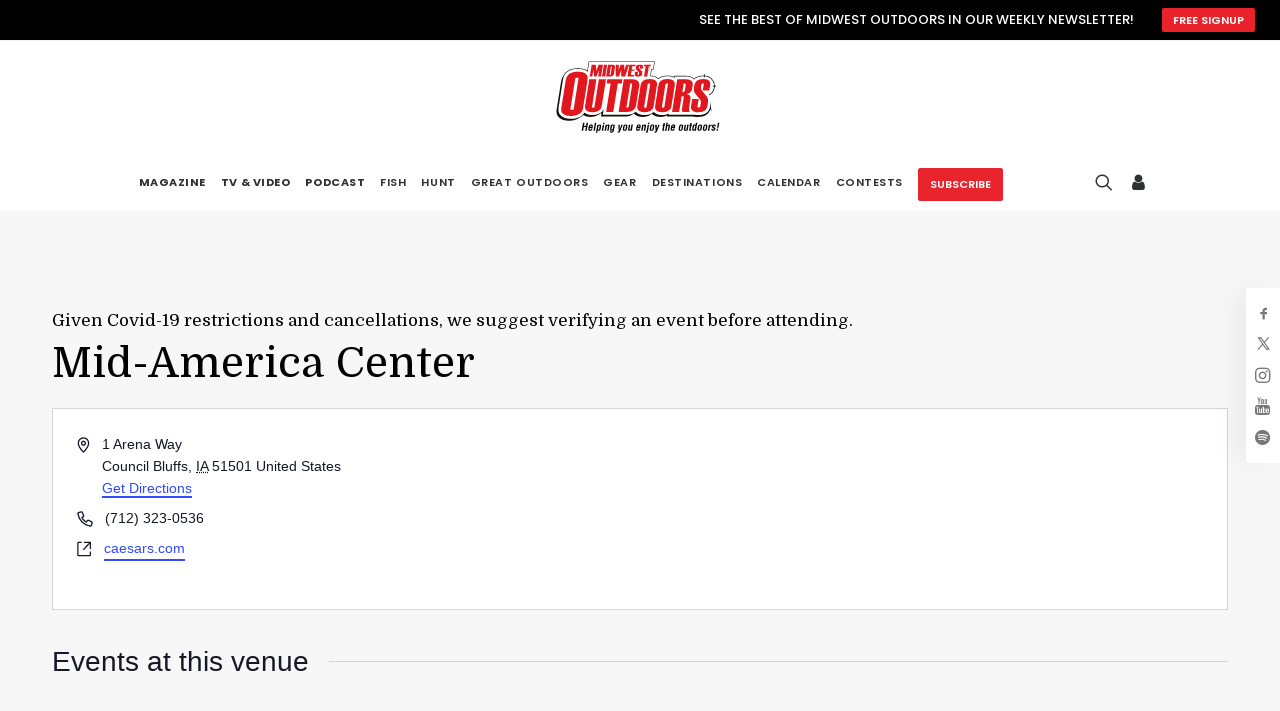

--- FILE ---
content_type: text/html; charset=UTF-8
request_url: https://midwestoutdoors.com/venue/mid-america-center/
body_size: 32497
content:
<!DOCTYPE html>
<html class="no-touch" lang="en-US" xmlns="http://www.w3.org/1999/xhtml">
<head>
<!-- Google Tag Manager! -->
<script>(function(w,d,s,l,i){
w[l]=w[l]||[];w[l].push({'gtm.start': new Date().getTime(),event:'gtm.js'});var f=d.getElementsByTagName(s)[0],j=d.createElement(s),dl=l!='dataLayer'?'&l='+l:'';j.async=true;j.src='https://www.googletagmanager.com/gtm.js?id='+i+dl;f.parentNode.insertBefore(j,f);
})(window,document,'script','dataLayer','GTM-PNXLB8N');</script>
<!-- End Google Tag Manager -->

<meta http-equiv="Content-Type" content="text/html; charset=UTF-8">
<meta name="viewport" content="width=device-width, initial-scale=1">
<link rel="profile" href="http://gmpg.org/xfn/11">
<link rel="pingback" href="https://midwestoutdoors.com/xmlrpc.php">
<link rel="apple-touch-icon" sizes="180x180" href="/favicons/apple-touch-icon.png">
<link rel="icon" type="image/png" sizes="32x32" href="/favicons/favicon-32x32.png">
<link rel="icon" type="image/png" sizes="16x16" href="/favicons/favicon-16x16.png">
<link rel="manifest" href="/favicons/site.webmanifest">
<link rel="shortcut icon" href="/favicons/favicon.ico">
<meta name="msapplication-TileColor" content="#da532c">
<meta name="msapplication-config" content="/favicons/browserconfig.xml">
<meta name="theme-color" content="#ffffff">
<link rel="icon" type="image/png" href="/favicons/apple-touch-icon.png" sizes="16x16">
<link rel="icon" type="image/png" href="/favicons/apple-touch-icon.png" sizes="32x32">
<link rel="icon" type="image/png" href="/favicons/apple-touch-icon.png" sizes="96x96">
<title>Mid-America Center - MidWest Outdoors</title>
<link rel='stylesheet' id='tribe-events-views-v2-bootstrap-datepicker-styles-css' href='https://midwestoutdoors.com/wp-content/plugins/the-events-calendar/vendor/bootstrap-datepicker/css/bootstrap-datepicker.standalone.min.css?ver=6.15.9' type='text/css' media='all' />
<link rel='stylesheet' id='tec-variables-skeleton-css' href='https://midwestoutdoors.com/wp-content/plugins/the-events-calendar/common/build/css/variables-skeleton.css?ver=6.9.8' type='text/css' media='all' />
<link rel='stylesheet' id='tribe-common-skeleton-style-css' href='https://midwestoutdoors.com/wp-content/plugins/the-events-calendar/common/build/css/common-skeleton.css?ver=6.9.8' type='text/css' media='all' />
<link rel='stylesheet' id='tribe-tooltipster-css-css' href='https://midwestoutdoors.com/wp-content/plugins/the-events-calendar/common/vendor/tooltipster/tooltipster.bundle.min.css?ver=6.9.8' type='text/css' media='all' />
<link rel='stylesheet' id='tribe-events-views-v2-skeleton-css' href='https://midwestoutdoors.com/wp-content/plugins/the-events-calendar/build/css/views-skeleton.css?ver=6.15.9' type='text/css' media='all' />
<link rel='stylesheet' id='tec-variables-full-css' href='https://midwestoutdoors.com/wp-content/plugins/the-events-calendar/common/build/css/variables-full.css?ver=6.9.8' type='text/css' media='all' />
<link rel='stylesheet' id='tribe-common-full-style-css' href='https://midwestoutdoors.com/wp-content/plugins/the-events-calendar/common/build/css/common-full.css?ver=6.9.8' type='text/css' media='all' />
<link rel='stylesheet' id='tribe-events-views-v2-full-css' href='https://midwestoutdoors.com/wp-content/plugins/the-events-calendar/build/css/views-full.css?ver=6.15.9' type='text/css' media='all' />
<link rel='stylesheet' id='tribe-events-views-v2-print-css' href='https://midwestoutdoors.com/wp-content/plugins/the-events-calendar/build/css/views-print.css?ver=6.15.9' type='text/css' media='print' />
<link rel='stylesheet' id='tribe-events-pro-views-v2-print-css' href='https://midwestoutdoors.com/wp-content/plugins/events-calendar-pro/build/css/views-print.css?ver=7.7.8' type='text/css' media='print' />
<meta name='robots' content='max-image-preview:large' />
	<style>img:is([sizes="auto" i], [sizes^="auto," i]) { contain-intrinsic-size: 3000px 1500px }</style>
	
<!-- This site is optimized with the Yoast SEO Premium plugin v12.1 - https://yoast.com/wordpress/plugins/seo/ -->
<link rel="canonical" href="https://midwestoutdoors.com/venue/mid-america-center/" />
<meta property="og:locale" content="en_US" />
<meta property="og:type" content="article" />
<meta property="og:title" content="Mid-America Center - MidWest Outdoors" />
<meta property="og:url" content="https://midwestoutdoors.com/venue/mid-america-center/" />
<meta property="og:site_name" content="MidWest Outdoors" />
<meta property="article:publisher" content="https://www.facebook.com/MidwestOutdoorsTV" />
<meta name="twitter:card" content="summary" />
<meta name="twitter:title" content="Mid-America Center - MidWest Outdoors" />
<meta name="twitter:site" content="@MWOutdoor" />
<meta name="twitter:creator" content="@MWOutdoor" />
<script type='application/ld+json' class='yoast-schema-graph yoast-schema-graph--main'>{"@context":"https://schema.org","@graph":[{"@type":"WebSite","@id":"https://midwestoutdoors.com/#website","url":"https://midwestoutdoors.com/","name":"MidWest Outdoors","potentialAction":{"@type":"SearchAction","target":"https://midwestoutdoors.com/?s={search_term_string}","query-input":"required name=search_term_string"}},{"@type":"WebPage","@id":"https://midwestoutdoors.com/venue/mid-america-center/#webpage","url":"https://midwestoutdoors.com/venue/mid-america-center/","inLanguage":"en-US","name":"Mid-America Center - MidWest Outdoors","isPartOf":{"@id":"https://midwestoutdoors.com/#website"},"datePublished":"2018-11-29T19:42:52-06:00","dateModified":"2018-11-29T19:42:52-06:00"}]}</script>
<!-- / Yoast SEO Premium plugin. -->

<link rel='dns-prefetch' href='//flux.broadstreet.ai' />
<link rel='dns-prefetch' href='//cdn.broadstreetads.com' />
<link rel='dns-prefetch' href='//www.googletagmanager.com' />
<link rel='dns-prefetch' href='//www.youtube.com' />
<link rel='dns-prefetch' href='//fonts.googleapis.com' />
<link rel="alternate" type="application/rss+xml" title="MidWest Outdoors &raquo; Feed" href="https://midwestoutdoors.com/feed/" />
<link rel="alternate" type="application/rss+xml" title="MidWest Outdoors &raquo; Comments Feed" href="https://midwestoutdoors.com/comments/feed/" />
<link rel="alternate" type="text/calendar" title="MidWest Outdoors &raquo; iCal Feed" href="https://midwestoutdoors.com/events/?ical=1" />
<script type="text/javascript">
/* <![CDATA[ */
window._wpemojiSettings = {"baseUrl":"https:\/\/s.w.org\/images\/core\/emoji\/16.0.1\/72x72\/","ext":".png","svgUrl":"https:\/\/s.w.org\/images\/core\/emoji\/16.0.1\/svg\/","svgExt":".svg","source":{"concatemoji":"https:\/\/midwestoutdoors.com\/wp-includes\/js\/wp-emoji-release.min.js?ver=6.8.3"}};
/*! This file is auto-generated */
!function(s,n){var o,i,e;function c(e){try{var t={supportTests:e,timestamp:(new Date).valueOf()};sessionStorage.setItem(o,JSON.stringify(t))}catch(e){}}function p(e,t,n){e.clearRect(0,0,e.canvas.width,e.canvas.height),e.fillText(t,0,0);var t=new Uint32Array(e.getImageData(0,0,e.canvas.width,e.canvas.height).data),a=(e.clearRect(0,0,e.canvas.width,e.canvas.height),e.fillText(n,0,0),new Uint32Array(e.getImageData(0,0,e.canvas.width,e.canvas.height).data));return t.every(function(e,t){return e===a[t]})}function u(e,t){e.clearRect(0,0,e.canvas.width,e.canvas.height),e.fillText(t,0,0);for(var n=e.getImageData(16,16,1,1),a=0;a<n.data.length;a++)if(0!==n.data[a])return!1;return!0}function f(e,t,n,a){switch(t){case"flag":return n(e,"\ud83c\udff3\ufe0f\u200d\u26a7\ufe0f","\ud83c\udff3\ufe0f\u200b\u26a7\ufe0f")?!1:!n(e,"\ud83c\udde8\ud83c\uddf6","\ud83c\udde8\u200b\ud83c\uddf6")&&!n(e,"\ud83c\udff4\udb40\udc67\udb40\udc62\udb40\udc65\udb40\udc6e\udb40\udc67\udb40\udc7f","\ud83c\udff4\u200b\udb40\udc67\u200b\udb40\udc62\u200b\udb40\udc65\u200b\udb40\udc6e\u200b\udb40\udc67\u200b\udb40\udc7f");case"emoji":return!a(e,"\ud83e\udedf")}return!1}function g(e,t,n,a){var r="undefined"!=typeof WorkerGlobalScope&&self instanceof WorkerGlobalScope?new OffscreenCanvas(300,150):s.createElement("canvas"),o=r.getContext("2d",{willReadFrequently:!0}),i=(o.textBaseline="top",o.font="600 32px Arial",{});return e.forEach(function(e){i[e]=t(o,e,n,a)}),i}function t(e){var t=s.createElement("script");t.src=e,t.defer=!0,s.head.appendChild(t)}"undefined"!=typeof Promise&&(o="wpEmojiSettingsSupports",i=["flag","emoji"],n.supports={everything:!0,everythingExceptFlag:!0},e=new Promise(function(e){s.addEventListener("DOMContentLoaded",e,{once:!0})}),new Promise(function(t){var n=function(){try{var e=JSON.parse(sessionStorage.getItem(o));if("object"==typeof e&&"number"==typeof e.timestamp&&(new Date).valueOf()<e.timestamp+604800&&"object"==typeof e.supportTests)return e.supportTests}catch(e){}return null}();if(!n){if("undefined"!=typeof Worker&&"undefined"!=typeof OffscreenCanvas&&"undefined"!=typeof URL&&URL.createObjectURL&&"undefined"!=typeof Blob)try{var e="postMessage("+g.toString()+"("+[JSON.stringify(i),f.toString(),p.toString(),u.toString()].join(",")+"));",a=new Blob([e],{type:"text/javascript"}),r=new Worker(URL.createObjectURL(a),{name:"wpTestEmojiSupports"});return void(r.onmessage=function(e){c(n=e.data),r.terminate(),t(n)})}catch(e){}c(n=g(i,f,p,u))}t(n)}).then(function(e){for(var t in e)n.supports[t]=e[t],n.supports.everything=n.supports.everything&&n.supports[t],"flag"!==t&&(n.supports.everythingExceptFlag=n.supports.everythingExceptFlag&&n.supports[t]);n.supports.everythingExceptFlag=n.supports.everythingExceptFlag&&!n.supports.flag,n.DOMReady=!1,n.readyCallback=function(){n.DOMReady=!0}}).then(function(){return e}).then(function(){var e;n.supports.everything||(n.readyCallback(),(e=n.source||{}).concatemoji?t(e.concatemoji):e.wpemoji&&e.twemoji&&(t(e.twemoji),t(e.wpemoji)))}))}((window,document),window._wpemojiSettings);
/* ]]> */
</script>
<link rel='stylesheet' id='tribe-events-virtual-skeleton-css' href='https://midwestoutdoors.com/wp-content/plugins/events-calendar-pro/build/css/events-virtual-skeleton.css?ver=7.7.8' type='text/css' media='all' />
<link rel='stylesheet' id='tribe-events-virtual-full-css' href='https://midwestoutdoors.com/wp-content/plugins/events-calendar-pro/build/css/events-virtual-full.css?ver=7.7.8' type='text/css' media='all' />
<link rel='stylesheet' id='tec-events-pro-single-css' href='https://midwestoutdoors.com/wp-content/plugins/events-calendar-pro/build/css/events-single.css?ver=7.7.8' type='text/css' media='all' />
<link rel='stylesheet' id='tribe-events-pro-mini-calendar-block-styles-css' href='https://midwestoutdoors.com/wp-content/plugins/events-calendar-pro/build/css/tribe-events-pro-mini-calendar-block.css?ver=7.7.8' type='text/css' media='all' />
<style id='wp-emoji-styles-inline-css' type='text/css'>

	img.wp-smiley, img.emoji {
		display: inline !important;
		border: none !important;
		box-shadow: none !important;
		height: 1em !important;
		width: 1em !important;
		margin: 0 0.07em !important;
		vertical-align: -0.1em !important;
		background: none !important;
		padding: 0 !important;
	}
</style>
<link rel='stylesheet' id='wp-block-library-css' href='https://midwestoutdoors.com/wp-includes/css/dist/block-library/style.min.css?ver=6.8.3' type='text/css' media='all' />
<style id='classic-theme-styles-inline-css' type='text/css'>
/*! This file is auto-generated */
.wp-block-button__link{color:#fff;background-color:#32373c;border-radius:9999px;box-shadow:none;text-decoration:none;padding:calc(.667em + 2px) calc(1.333em + 2px);font-size:1.125em}.wp-block-file__button{background:#32373c;color:#fff;text-decoration:none}
</style>
<link rel='stylesheet' id='wpda_youtube_gutenberg_css-css' href='https://midwestoutdoors.com/wp-content/plugins/youtube-video-player/admin/gutenberg/style.css?ver=6.8.3' type='text/css' media='all' />
<link rel='stylesheet' id='me-spr-block-styles-css' href='https://midwestoutdoors.com/wp-content/plugins/simple-post-redirect//css/block-styles.min.css?ver=6.8.3' type='text/css' media='all' />
<style id='global-styles-inline-css' type='text/css'>
:root{--wp--preset--aspect-ratio--square: 1;--wp--preset--aspect-ratio--4-3: 4/3;--wp--preset--aspect-ratio--3-4: 3/4;--wp--preset--aspect-ratio--3-2: 3/2;--wp--preset--aspect-ratio--2-3: 2/3;--wp--preset--aspect-ratio--16-9: 16/9;--wp--preset--aspect-ratio--9-16: 9/16;--wp--preset--color--black: #000000;--wp--preset--color--cyan-bluish-gray: #abb8c3;--wp--preset--color--white: #ffffff;--wp--preset--color--pale-pink: #f78da7;--wp--preset--color--vivid-red: #cf2e2e;--wp--preset--color--luminous-vivid-orange: #ff6900;--wp--preset--color--luminous-vivid-amber: #fcb900;--wp--preset--color--light-green-cyan: #7bdcb5;--wp--preset--color--vivid-green-cyan: #00d084;--wp--preset--color--pale-cyan-blue: #8ed1fc;--wp--preset--color--vivid-cyan-blue: #0693e3;--wp--preset--color--vivid-purple: #9b51e0;--wp--preset--gradient--vivid-cyan-blue-to-vivid-purple: linear-gradient(135deg,rgba(6,147,227,1) 0%,rgb(155,81,224) 100%);--wp--preset--gradient--light-green-cyan-to-vivid-green-cyan: linear-gradient(135deg,rgb(122,220,180) 0%,rgb(0,208,130) 100%);--wp--preset--gradient--luminous-vivid-amber-to-luminous-vivid-orange: linear-gradient(135deg,rgba(252,185,0,1) 0%,rgba(255,105,0,1) 100%);--wp--preset--gradient--luminous-vivid-orange-to-vivid-red: linear-gradient(135deg,rgba(255,105,0,1) 0%,rgb(207,46,46) 100%);--wp--preset--gradient--very-light-gray-to-cyan-bluish-gray: linear-gradient(135deg,rgb(238,238,238) 0%,rgb(169,184,195) 100%);--wp--preset--gradient--cool-to-warm-spectrum: linear-gradient(135deg,rgb(74,234,220) 0%,rgb(151,120,209) 20%,rgb(207,42,186) 40%,rgb(238,44,130) 60%,rgb(251,105,98) 80%,rgb(254,248,76) 100%);--wp--preset--gradient--blush-light-purple: linear-gradient(135deg,rgb(255,206,236) 0%,rgb(152,150,240) 100%);--wp--preset--gradient--blush-bordeaux: linear-gradient(135deg,rgb(254,205,165) 0%,rgb(254,45,45) 50%,rgb(107,0,62) 100%);--wp--preset--gradient--luminous-dusk: linear-gradient(135deg,rgb(255,203,112) 0%,rgb(199,81,192) 50%,rgb(65,88,208) 100%);--wp--preset--gradient--pale-ocean: linear-gradient(135deg,rgb(255,245,203) 0%,rgb(182,227,212) 50%,rgb(51,167,181) 100%);--wp--preset--gradient--electric-grass: linear-gradient(135deg,rgb(202,248,128) 0%,rgb(113,206,126) 100%);--wp--preset--gradient--midnight: linear-gradient(135deg,rgb(2,3,129) 0%,rgb(40,116,252) 100%);--wp--preset--font-size--small: 13px;--wp--preset--font-size--medium: 20px;--wp--preset--font-size--large: 36px;--wp--preset--font-size--x-large: 42px;--wp--preset--spacing--20: 0.44rem;--wp--preset--spacing--30: 0.67rem;--wp--preset--spacing--40: 1rem;--wp--preset--spacing--50: 1.5rem;--wp--preset--spacing--60: 2.25rem;--wp--preset--spacing--70: 3.38rem;--wp--preset--spacing--80: 5.06rem;--wp--preset--shadow--natural: 6px 6px 9px rgba(0, 0, 0, 0.2);--wp--preset--shadow--deep: 12px 12px 50px rgba(0, 0, 0, 0.4);--wp--preset--shadow--sharp: 6px 6px 0px rgba(0, 0, 0, 0.2);--wp--preset--shadow--outlined: 6px 6px 0px -3px rgba(255, 255, 255, 1), 6px 6px rgba(0, 0, 0, 1);--wp--preset--shadow--crisp: 6px 6px 0px rgba(0, 0, 0, 1);}:where(.is-layout-flex){gap: 0.5em;}:where(.is-layout-grid){gap: 0.5em;}body .is-layout-flex{display: flex;}.is-layout-flex{flex-wrap: wrap;align-items: center;}.is-layout-flex > :is(*, div){margin: 0;}body .is-layout-grid{display: grid;}.is-layout-grid > :is(*, div){margin: 0;}:where(.wp-block-columns.is-layout-flex){gap: 2em;}:where(.wp-block-columns.is-layout-grid){gap: 2em;}:where(.wp-block-post-template.is-layout-flex){gap: 1.25em;}:where(.wp-block-post-template.is-layout-grid){gap: 1.25em;}.has-black-color{color: var(--wp--preset--color--black) !important;}.has-cyan-bluish-gray-color{color: var(--wp--preset--color--cyan-bluish-gray) !important;}.has-white-color{color: var(--wp--preset--color--white) !important;}.has-pale-pink-color{color: var(--wp--preset--color--pale-pink) !important;}.has-vivid-red-color{color: var(--wp--preset--color--vivid-red) !important;}.has-luminous-vivid-orange-color{color: var(--wp--preset--color--luminous-vivid-orange) !important;}.has-luminous-vivid-amber-color{color: var(--wp--preset--color--luminous-vivid-amber) !important;}.has-light-green-cyan-color{color: var(--wp--preset--color--light-green-cyan) !important;}.has-vivid-green-cyan-color{color: var(--wp--preset--color--vivid-green-cyan) !important;}.has-pale-cyan-blue-color{color: var(--wp--preset--color--pale-cyan-blue) !important;}.has-vivid-cyan-blue-color{color: var(--wp--preset--color--vivid-cyan-blue) !important;}.has-vivid-purple-color{color: var(--wp--preset--color--vivid-purple) !important;}.has-black-background-color{background-color: var(--wp--preset--color--black) !important;}.has-cyan-bluish-gray-background-color{background-color: var(--wp--preset--color--cyan-bluish-gray) !important;}.has-white-background-color{background-color: var(--wp--preset--color--white) !important;}.has-pale-pink-background-color{background-color: var(--wp--preset--color--pale-pink) !important;}.has-vivid-red-background-color{background-color: var(--wp--preset--color--vivid-red) !important;}.has-luminous-vivid-orange-background-color{background-color: var(--wp--preset--color--luminous-vivid-orange) !important;}.has-luminous-vivid-amber-background-color{background-color: var(--wp--preset--color--luminous-vivid-amber) !important;}.has-light-green-cyan-background-color{background-color: var(--wp--preset--color--light-green-cyan) !important;}.has-vivid-green-cyan-background-color{background-color: var(--wp--preset--color--vivid-green-cyan) !important;}.has-pale-cyan-blue-background-color{background-color: var(--wp--preset--color--pale-cyan-blue) !important;}.has-vivid-cyan-blue-background-color{background-color: var(--wp--preset--color--vivid-cyan-blue) !important;}.has-vivid-purple-background-color{background-color: var(--wp--preset--color--vivid-purple) !important;}.has-black-border-color{border-color: var(--wp--preset--color--black) !important;}.has-cyan-bluish-gray-border-color{border-color: var(--wp--preset--color--cyan-bluish-gray) !important;}.has-white-border-color{border-color: var(--wp--preset--color--white) !important;}.has-pale-pink-border-color{border-color: var(--wp--preset--color--pale-pink) !important;}.has-vivid-red-border-color{border-color: var(--wp--preset--color--vivid-red) !important;}.has-luminous-vivid-orange-border-color{border-color: var(--wp--preset--color--luminous-vivid-orange) !important;}.has-luminous-vivid-amber-border-color{border-color: var(--wp--preset--color--luminous-vivid-amber) !important;}.has-light-green-cyan-border-color{border-color: var(--wp--preset--color--light-green-cyan) !important;}.has-vivid-green-cyan-border-color{border-color: var(--wp--preset--color--vivid-green-cyan) !important;}.has-pale-cyan-blue-border-color{border-color: var(--wp--preset--color--pale-cyan-blue) !important;}.has-vivid-cyan-blue-border-color{border-color: var(--wp--preset--color--vivid-cyan-blue) !important;}.has-vivid-purple-border-color{border-color: var(--wp--preset--color--vivid-purple) !important;}.has-vivid-cyan-blue-to-vivid-purple-gradient-background{background: var(--wp--preset--gradient--vivid-cyan-blue-to-vivid-purple) !important;}.has-light-green-cyan-to-vivid-green-cyan-gradient-background{background: var(--wp--preset--gradient--light-green-cyan-to-vivid-green-cyan) !important;}.has-luminous-vivid-amber-to-luminous-vivid-orange-gradient-background{background: var(--wp--preset--gradient--luminous-vivid-amber-to-luminous-vivid-orange) !important;}.has-luminous-vivid-orange-to-vivid-red-gradient-background{background: var(--wp--preset--gradient--luminous-vivid-orange-to-vivid-red) !important;}.has-very-light-gray-to-cyan-bluish-gray-gradient-background{background: var(--wp--preset--gradient--very-light-gray-to-cyan-bluish-gray) !important;}.has-cool-to-warm-spectrum-gradient-background{background: var(--wp--preset--gradient--cool-to-warm-spectrum) !important;}.has-blush-light-purple-gradient-background{background: var(--wp--preset--gradient--blush-light-purple) !important;}.has-blush-bordeaux-gradient-background{background: var(--wp--preset--gradient--blush-bordeaux) !important;}.has-luminous-dusk-gradient-background{background: var(--wp--preset--gradient--luminous-dusk) !important;}.has-pale-ocean-gradient-background{background: var(--wp--preset--gradient--pale-ocean) !important;}.has-electric-grass-gradient-background{background: var(--wp--preset--gradient--electric-grass) !important;}.has-midnight-gradient-background{background: var(--wp--preset--gradient--midnight) !important;}.has-small-font-size{font-size: var(--wp--preset--font-size--small) !important;}.has-medium-font-size{font-size: var(--wp--preset--font-size--medium) !important;}.has-large-font-size{font-size: var(--wp--preset--font-size--large) !important;}.has-x-large-font-size{font-size: var(--wp--preset--font-size--x-large) !important;}
:where(.wp-block-post-template.is-layout-flex){gap: 1.25em;}:where(.wp-block-post-template.is-layout-grid){gap: 1.25em;}
:where(.wp-block-columns.is-layout-flex){gap: 2em;}:where(.wp-block-columns.is-layout-grid){gap: 2em;}
:root :where(.wp-block-pullquote){font-size: 1.5em;line-height: 1.6;}
</style>
<link rel='stylesheet' id='uncodefont-google-css' href='//fonts.googleapis.com/css?family=Poppins%3A300%2Cregular%2C500%2C600%2C700%7CDroid+Serif%3Aregular%2Citalic%2C700%2C700italic%7CDosis%3A200%2C300%2Cregular%2C500%2C600%2C700%2C800%7CPlayfair+Display%3Aregular%2Citalic%2C700%2C700italic%2C900%2C900italic%7COswald%3A300%2Cregular%2C700%7CRoboto%3A100%2C100italic%2C300%2C300italic%2Cregular%2Citalic%2C500%2C500italic%2C700%2C700italic%2C900%2C900italic%7CNunito%3A200%2C200italic%2C300%2C300italic%2Cregular%2Citalic%2C600%2C600italic%2C700%2C700italic%2C900%2C900italic%7CMontserrat%3A100%2C100italic%2C200%2C200italic%2C300%2C300italic%2Cregular%2Citalic%2C500%2C500italic%2C600%2C600italic%2C700%2C700italic%2C800%2C800italic%2C900%2C900italic%7CDomine%3Aregular%2C700%7CAnton%3Aregular%7CRambla%3Aregular%2Citalic%2C700%2C700italic&#038;subset=devanagari%2Clatin-ext%2Clatin%2Ccyrillic%2Cvietnamese%2Cgreek%2Ccyrillic-ext%2Cgreek-ext&#038;ver=2.9.4.4' type='text/css' media='all' />
<style id='woocommerce-inline-inline-css' type='text/css'>
.woocommerce form .form-row .required { visibility: visible; }
</style>
<link rel='stylesheet' id='brands-styles-css' href='https://midwestoutdoors.com/wp-content/plugins/woocommerce/assets/css/brands.css?ver=10.2.2' type='text/css' media='all' />
<link rel='stylesheet' id='wc-memberships-frontend-css' href='https://midwestoutdoors.com/wp-content/plugins/woocommerce-memberships/assets/css/frontend/wc-memberships-frontend.min.css?ver=1.12.2' type='text/css' media='all' />
<link rel='stylesheet' id='uncode-style-css' href='https://midwestoutdoors.com/wp-content/themes/uncode/library/css/style.css?ver=1.0.0' type='text/css' media='all' />
<style id='uncode-style-inline-css' type='text/css'>

@media (max-width: 959px) { .navbar-brand > * { height: 50px !important;}}
@media (min-width: 960px) { .limit-width { max-width: 1296px; margin: auto;}}
.menu-primary ul.menu-smart > li > a, .menu-primary ul.menu-smart li.dropdown > a, .menu-primary ul.menu-smart li.mega-menu > a, .vmenu-container ul.menu-smart > li > a, .vmenu-container ul.menu-smart li.dropdown > a { text-transform: uppercase; }
.menu-primary ul.menu-smart ul a, .vmenu-container ul.menu-smart ul a { text-transform: uppercase; }
body.menu-custom-padding .col-lg-0.logo-container, body.menu-custom-padding .col-lg-2.logo-container, body.menu-custom-padding .col-lg-12 .logo-container, body.menu-custom-padding .col-lg-4.logo-container { padding-top: 9px; padding-bottom: 9px; }
body.menu-custom-padding .col-lg-0.logo-container.shrinked, body.menu-custom-padding .col-lg-2.logo-container.shrinked, body.menu-custom-padding .col-lg-12 .logo-container.shrinked, body.menu-custom-padding .col-lg-4.logo-container.shrinked { padding-top: 0px; padding-bottom: 0px; }
@media (max-width: 959px) { body.menu-custom-padding .menu-container .logo-container { padding-top: 9px !important; padding-bottom: 9px !important; } }
#changer-back-color { transition: background-color 1000ms cubic-bezier(0.25, 1, 0.5, 1) !important; } #changer-back-color > div { transition: opacity 1000ms cubic-bezier(0.25, 1, 0.5, 1) !important; } body.bg-changer-init.disable-hover .main-wrapper .style-light,  body.bg-changer-init.disable-hover .main-wrapper .style-light h1,  body.bg-changer-init.disable-hover .main-wrapper .style-light h2, body.bg-changer-init.disable-hover .main-wrapper .style-light h3, body.bg-changer-init.disable-hover .main-wrapper .style-light h4, body.bg-changer-init.disable-hover .main-wrapper .style-light h5, body.bg-changer-init.disable-hover .main-wrapper .style-light h6, body.bg-changer-init.disable-hover .main-wrapper .style-light a, body.bg-changer-init.disable-hover .main-wrapper .style-dark, body.bg-changer-init.disable-hover .main-wrapper .style-dark h1, body.bg-changer-init.disable-hover .main-wrapper .style-dark h2, body.bg-changer-init.disable-hover .main-wrapper .style-dark h3, body.bg-changer-init.disable-hover .main-wrapper .style-dark h4, body.bg-changer-init.disable-hover .main-wrapper .style-dark h5, body.bg-changer-init.disable-hover .main-wrapper .style-dark h6, body.bg-changer-init.disable-hover .main-wrapper .style-dark a { transition: color 1000ms cubic-bezier(0.25, 1, 0.5, 1) !important; }
</style>
<link rel='stylesheet' id='uncode-custom-style-css' href='https://midwestoutdoors.com/wp-content/themes/uncode/library/css/style-custom.css?ver=2.9.4.5' type='text/css' media='all' />
<style id='uncode-custom-style-inline-css' type='text/css'>
.tmb-carousel .t-overlay-text.no-block-padding {position:absolute;bottom:0;left:0;}.tmb .t-entry-visual .t-overlay-text .t-entry > *:first-child {margin-top:10px !important;}.strongmwo p em {font-weight:900 !important;letter-spacing:-1px !important;}
</style>
<link rel='stylesheet' id='child-style-css' href='https://midwestoutdoors.com/wp-content/themes/uncode-child/style.css?ver=1.0.0' type='text/css' media='all' />
<link rel='stylesheet' id='dflip-style-css' href='https://midwestoutdoors.com/wp-content/plugins/dflip/assets/css/dflip.min.css?ver=2.3.58' type='text/css' media='all' />
<link rel='stylesheet' id='uncode-woocommerce-css' href='https://midwestoutdoors.com/wp-content/themes/uncode/library/css/woocommerce.css?ver=2.9.4.5' type='text/css' media='all' />
<link rel='stylesheet' id='uncode-icons-css' href='https://midwestoutdoors.com/wp-content/themes/uncode/library/css/uncode-icons.css?ver=2.9.4.5' type='text/css' media='all' />
<link rel='stylesheet' id='dashicons-css' href='https://midwestoutdoors.com/wp-includes/css/dashicons.min.css?ver=6.8.3' type='text/css' media='all' />
<link rel='stylesheet' id='thickbox-css' href='https://midwestoutdoors.com/wp-includes/js/thickbox/thickbox.css?ver=6.8.3' type='text/css' media='all' />
<link rel='stylesheet' id='front_end_youtube_style-css' href='https://midwestoutdoors.com/wp-content/plugins/youtube-video-player/front_end/styles/baze_styles_youtube.css?ver=6.8.3' type='text/css' media='all' />
<script type="text/javascript" src="https://midwestoutdoors.com/wp-includes/js/jquery/jquery.min.js?ver=3.7.1" id="jquery-core-js"></script>
<script type="text/javascript" src="https://midwestoutdoors.com/wp-includes/js/jquery/jquery-migrate.min.js?ver=3.4.1" id="jquery-migrate-js"></script>
<script type="text/javascript" src="https://midwestoutdoors.com/wp-content/plugins/the-events-calendar/common/build/js/tribe-common.js?ver=9c44e11f3503a33e9540" id="tribe-common-js"></script>
<script type="text/javascript" src="https://midwestoutdoors.com/wp-content/plugins/the-events-calendar/build/js/views/breakpoints.js?ver=4208de2df2852e0b91ec" id="tribe-events-views-v2-breakpoints-js"></script>
<script type="text/javascript" src="//flux.broadstreet.ai/emit/9108.js?ver=1.0.0" id="broadstreet-analytics-js" async="async" data-wp-strategy="async"></script>
<script async data-cfasync='false' type="text/javascript" src="//cdn.broadstreetads.com/init-2.min.js?v=1.51.10&amp;ver=6.8.3" id="broadstreet-init-js"></script>
<script type="text/javascript" id="gfpd-js-js-extra">
/* <![CDATA[ */
var gfpd_strings = {"button_message":"Processing, please wait...","currently_uploading":"Please wait for the uploading to complete","excluded_form_ids":""};
/* ]]> */
</script>
<script type="text/javascript" src="https://midwestoutdoors.com/wp-content/plugins/gf-prevent-duplicates/js/gfpreventduplicates.js?ver=6.8.3" id="gfpd-js-js"></script>
<script type="text/javascript" src="https://midwestoutdoors.com/wp-content/plugins/woocommerce/assets/js/jquery-blockui/jquery.blockUI.min.js?ver=2.7.0-wc.10.2.2" id="jquery-blockui-js" data-wp-strategy="defer"></script>
<script type="text/javascript" id="wc-add-to-cart-js-extra">
/* <![CDATA[ */
var wc_add_to_cart_params = {"ajax_url":"\/wp-admin\/admin-ajax.php","wc_ajax_url":"\/?wc-ajax=%%endpoint%%","i18n_view_cart":"View cart","cart_url":"https:\/\/midwestoutdoors.com\/cart\/","is_cart":"","cart_redirect_after_add":"no"};
/* ]]> */
</script>
<script type="text/javascript" src="https://midwestoutdoors.com/wp-content/plugins/woocommerce/assets/js/frontend/add-to-cart.min.js?ver=10.2.2" id="wc-add-to-cart-js" data-wp-strategy="defer"></script>
<script type="text/javascript" src="https://midwestoutdoors.com/wp-content/plugins/woocommerce/assets/js/js-cookie/js.cookie.min.js?ver=2.1.4-wc.10.2.2" id="js-cookie-js" data-wp-strategy="defer"></script>
<script type="text/javascript" id="woocommerce-js-extra">
/* <![CDATA[ */
var woocommerce_params = {"ajax_url":"\/wp-admin\/admin-ajax.php","wc_ajax_url":"\/?wc-ajax=%%endpoint%%","i18n_password_show":"Show password","i18n_password_hide":"Hide password"};
/* ]]> */
</script>
<script type="text/javascript" src="https://midwestoutdoors.com/wp-content/plugins/woocommerce/assets/js/frontend/woocommerce.min.js?ver=10.2.2" id="woocommerce-js" defer="defer" data-wp-strategy="defer"></script>
<script type="text/javascript" src="https://midwestoutdoors.com/wp-content/plugins/uncode-js_composer/assets/js/vendors/woocommerce-add-to-cart.js?ver=8.5" id="vc_woocommerce-add-to-cart-js-js"></script>
<script type="text/javascript" src="/wp-content/themes/uncode/library/js/ai-uncode.min.js" id="uncodeAI" data-home="/" data-path="/" data-breakpoints-images="258,516,720,1032,1440,2064" id="ai-uncode-js"></script>
<script type="text/javascript" id="uncode-init-js-extra">
/* <![CDATA[ */
var SiteParameters = {"days":"days","hours":"hours","minutes":"minutes","seconds":"seconds","constant_scroll":"on","scroll_speed":"2","parallax_factor":"0.25","loading":"Loading\u2026","slide_name":"slide","slide_footer":"footer","ajax_url":"https:\/\/midwestoutdoors.com\/wp-admin\/admin-ajax.php","nonce_adaptive_images":"c6d2ad7bf1","nonce_srcset_async":"3363128fa8","enable_debug":"","block_mobile_videos":"","is_frontend_editor":"","main_width":["1300","px"],"mobile_parallax_allowed":"","listen_for_screen_update":"1","wireframes_plugin_active":"1","sticky_elements":"off","resize_quality":"90","register_metadata":"","bg_changer_time":"1000","update_wc_fragments":"1","optimize_shortpixel_image":"","menu_mobile_offcanvas_gap":"45","custom_cursor_selector":"[href], .trigger-overlay, .owl-next, .owl-prev, .owl-dot, input[type=\"submit\"], input[type=\"checkbox\"], button[type=\"submit\"], a[class^=\"ilightbox\"], .ilightbox-thumbnail, .ilightbox-prev, .ilightbox-next, .overlay-close, .unmodal-close, .qty-inset > span, .share-button li, .uncode-post-titles .tmb.tmb-click-area, .btn-link, .tmb-click-row .t-inside, .lg-outer button, .lg-thumb img, a[data-lbox], .uncode-close-offcanvas-overlay, .uncode-nav-next, .uncode-nav-prev, .uncode-nav-index","mobile_parallax_animation":"","lbox_enhanced":"","native_media_player":"1","vimeoPlayerParams":"?autoplay=0","ajax_filter_key_search":"key","ajax_filter_key_unfilter":"unfilter","index_pagination_disable_scroll":"","index_pagination_scroll_to":"","uncode_wc_popup_cart_qty":"","disable_hover_hack":"","uncode_nocookie":"","menuHideOnClick":"1","smoothScroll":"on","smoothScrollDisableHover":"","smoothScrollQuery":"960","uncode_force_onepage_dots":"","uncode_smooth_scroll_safe":"","uncode_lb_add_galleries":", .gallery","uncode_lb_add_items":", .gallery .gallery-item a","uncode_prev_label":"Previous","uncode_next_label":"Next","uncode_slide_label":"Slide","uncode_share_label":"Share on %","uncode_has_ligatures":"","uncode_is_accessible":"","uncode_carousel_itemSelector":"*:not(.hidden)","uncode_adaptive":"1","ai_breakpoints":"258,516,720,1032,1440,2064","uncode_limit_width":"1296px"};
/* ]]> */
</script>
<script type="text/javascript" src="https://midwestoutdoors.com/wp-content/themes/uncode/library/js/init.min.js?ver=2.9.4.5" id="uncode-init-js"></script>

<!-- Google tag (gtag.js) snippet added by Site Kit -->
<!-- Google Analytics snippet added by Site Kit -->
<script type="text/javascript" src="https://www.googletagmanager.com/gtag/js?id=G-FK1T7CR00Z" id="google_gtagjs-js" async></script>
<script type="text/javascript" id="google_gtagjs-js-after">
/* <![CDATA[ */
window.dataLayer = window.dataLayer || [];function gtag(){dataLayer.push(arguments);}
gtag("set","linker",{"domains":["midwestoutdoors.com"]});
gtag("js", new Date());
gtag("set", "developer_id.dZTNiMT", true);
gtag("config", "G-FK1T7CR00Z");
/* ]]> */
</script>
<script type="text/javascript" src="https://midwestoutdoors.com/wp-content/plugins/youtube-video-player/front_end/scripts/youtube_embed_front_end.js?ver=6.8.3" id="youtube_front_end_api_js-js"></script>
<script type="text/javascript" src="https://www.youtube.com/iframe_api?ver=6.8.3" id="youtube_api_js-js"></script>
<script></script><link rel="https://api.w.org/" href="https://midwestoutdoors.com/wp-json/" /><link rel="alternate" title="JSON" type="application/json" href="https://midwestoutdoors.com/wp-json/wp/v2/tribe_venue/90519" /><link rel="EditURI" type="application/rsd+xml" title="RSD" href="https://midwestoutdoors.com/xmlrpc.php?rsd" />
<meta name="generator" content="WordPress 6.8.3" />
<meta name="generator" content="WooCommerce 10.2.2" />
<link rel='shortlink' href='https://midwestoutdoors.com/?p=90519' />
<link rel="alternate" title="oEmbed (JSON)" type="application/json+oembed" href="https://midwestoutdoors.com/wp-json/oembed/1.0/embed?url=https%3A%2F%2Fmidwestoutdoors.com%2Fvenue%2Fmid-america-center%2F" />
<link rel="alternate" title="oEmbed (XML)" type="text/xml+oembed" href="https://midwestoutdoors.com/wp-json/oembed/1.0/embed?url=https%3A%2F%2Fmidwestoutdoors.com%2Fvenue%2Fmid-america-center%2F&#038;format=xml" />

<!-- This site is using AdRotate v5.8.11 Professional to display their advertisements - https://ajdg.solutions/ -->
<!-- AdRotate header -->
<!-- Google Tag Manager --> <script>(function(w,d,s,l,i){w[l]=w[l]||[];w[l].push({'gtm.start': new Date().getTime(),event:'gtm.js'});var f=d.getElementsByTagName(s)[0], j=d.createElement(s),dl=l!='dataLayer'?'&l='+l:'';j.async=true;j.src= 'https://www.googletagmanager.com/gtm.js?id='+i+dl;f.parentNode.insertBefore(j,f); })(window,document,'script','dataLayer','GTM-PNXLB8N');</script> <!-- End Google Tag Manager -->
<!-- /AdRotate header -->

<!-- AdRotate CSS -->
<style type="text/css" media="screen">
	.gjf { margin:0px; padding:0px; overflow:hidden; line-height:1; zoom:1; }
	.gjf img { height:auto; }
	.gjf-col { position:relative; float:left; }
	.gjf-col:first-child { margin-left: 0; }
	.gjf-col:last-child { margin-right: 0; }
	@media only screen and (max-width: 480px) {
		.gjf-col, .gjf-dyn, .gjf-single { width:100%; margin-left:0; margin-right:0; }
	}
</style>
<!-- /AdRotate CSS -->

<meta name="generator" content="Site Kit by Google 1.164.0" /><meta name="tec-api-version" content="v1"><meta name="tec-api-origin" content="https://midwestoutdoors.com"><link rel="alternate" href="https://midwestoutdoors.com/wp-json/tribe/events/v1/events/?venue=90519" /><style type='text/css'>.rp4wp-related-posts ul{width:100%;padding:0;margin:0;float:left;}
.rp4wp-related-posts ul>li{list-style:none;padding:0;margin:0;padding-bottom:20px;clear:both;}
.rp4wp-related-posts ul>li>p{margin:0;padding:0;}
.rp4wp-related-post-image{width:35%;padding-right:25px;-moz-box-sizing:border-box;-webkit-box-sizing:border-box;box-sizing:border-box;float:left;}</style>
	<noscript><style>.woocommerce-product-gallery{ opacity: 1 !important; }</style></noscript>
	
<!-- Google Tag Manager snippet added by Site Kit -->
<script type="text/javascript">
/* <![CDATA[ */

			( function( w, d, s, l, i ) {
				w[l] = w[l] || [];
				w[l].push( {'gtm.start': new Date().getTime(), event: 'gtm.js'} );
				var f = d.getElementsByTagName( s )[0],
					j = d.createElement( s ), dl = l != 'dataLayer' ? '&l=' + l : '';
				j.async = true;
				j.src = 'https://www.googletagmanager.com/gtm.js?id=' + i + dl;
				f.parentNode.insertBefore( j, f );
			} )( window, document, 'script', 'dataLayer', 'GTM-NXV4KXP' );
			
/* ]]> */
</script>

<!-- End Google Tag Manager snippet added by Site Kit -->
		<style type="text/css" id="wp-custom-css">
			input#user_login,
input#user_pass{
    width: 100%;
}
ul.menu-smart.sm.menu-icons {
    border: none !important;
}
input#gform_submit_button_35 {
	    font-size: 75% !important;
	}

#menu-item-144780 a,
#menu-item-144779 a{
color: red;
font-weight: bold;
}

li#menu-item-158158,
.menu-item.menu-item-type-custom.menu-item-object-custom.menu-item-159307.menu-btn-container.btn{
margin-top: 5px !important;
}

@media only screen and (max-width: 767px) {
	
li#menu-item-158158 {
    margin: 20px 0 !important;}
}

.green-title h1 {
    color:#036327 !important;
}
.larger-font p {
    font-size:135% !important;
}

.custom-link.btn.border-width-0.btn-color-742106.btn-icon-left {
background: #036327 !important;
border:#036327 1px solid !important;
}

.custom-link.btn.border-width-0.btn-color-742106.btn-icon-left:hover {
border:#036327 1px solid !important;
background: transparent !important;
color:#036327 !important;
}

.custom-link.btn.border-width-0.\.red-button.btn-accent.btn-icon-left {
    background: #cd282a !important;
border:#cd282a 1px solid !important;
}

.custom-link.btn.border-width-0.\.red-button.btn-accent.btn-icon-left:hover {
border:#cd282a 1px solid !important;
background: transparent !important;
color:#cd282a !important;
}

@media only screen and (max-width: 767px) {
	
.larger-font p {
    font-size:100% !important;
}
	.newsletter-content-template-default .menu-item{
		padding:5px 0 !important;
	}
	
	.newsletter-content-template-default .nav.navbar-nav.navbar-nav-last {
		margin-top:15px !important;
	}
	
	.newsletter-headline-mobile p.font-762333.h1.font-weight-900 {
	font-size:20px !important;
}
	
	.gform_legacy_markup_wrapper .gform_footer {
    padding: 0 0 0 0 !important;
}
	
	.gform_legacy_markup_wrapper .gform_footer input.button, .gform_legacy_markup_wrapper .gform_footer input[type=submit] {
    margin: 0 0 0 0 !important;
	}
	.main-container .row-inner>div {
    padding: 0px 0 0 !important;
}
}
.topbarbutton {
border-radius: 2px;
font-family: Poppins;
font-size: 11px;
font-style: normal;
font-weight: 600;
height: 11px;
letter-spacing: normal;
padding-bottom: 4px;
padding-left: 11px;
padding-right: 11px;
padding-top: 4px;
text-align: center;
text-transform: uppercase;
background:#ea232b !important; color:white;
vertical-align: middle;
	margin:auto 25px;

}

.color-201822 {
	color: #faf6f0 !important;
}

.tribe-events-before-html {
	display:none;
}

.newsletter-content-template-default h2 a {
	color: black !important;
	margin:25px auto !important; 
	letter-spacing:0.0em !important;
}

.newsletter-content-template-default h2,
.newsletter-content-template-default h1,
.newsletter-content-template-default h3,
.newsletter-content-template-default h4,
.newsletter-content-template-default h5,
.newsletter-content-template-default h6{
	letter-spacing:0.0em !important;
}

.newsletter-content-template-default h2 {
	margin:25px auto !important;
}


.section_posts_carousel .nl_excerpt {
	font-size:15px !important;
}

.section_posts_carousel h5 {
	margin:25px auto !important;
	color:black; !important;
}

.nl_readon {
font-size: 14px;
}

span.nl_tag.nl_tag_element{
	font-family:"Poppins" !important;
}

span.nl_title.nl_tag_element,
span.nl_date.nl_tag_element{
	font-family:"Poppins" !important;
	font-style:normal !important;
}

.nl_tagline {
	padding:3px 0 !important;
}

.nlsection .ribbon span {
    color: #fff;
    background-color: #E2171E;
    padding: 5px 15px;
    display: inline-block;
	font-family:"Poppins" !important;
	text-transform:uppercase;
	font-size:12px;
	font-weight:bold;
	letter-spacing:0.03em;
}

h6.native_company {
	font-size:19px;
	color:black !important;
}

h5.native_title {
	font-size: 13px !important;
}

.native_title {
    margin-bottom: 0.75rem;
}

h6.native_company span {
	font-size: 15px !important;
	color: #00000;
	
}

.posts_carousel_section .nl_excerpt {
	font-family:"Poppins" !important;
	
}

.posts_carousel_item .carousel_img img {
	width: 230px !important;
}


.masthead-title p,
.masthead-name p,
.masthead-jobtitle p{
		font-family:"Poppins" !important;
	text-transform:uppercase !important;
	font-size:12px;
	color:#6F7071 !important;
}

.masthead-name p {
	font-size:14px !important;
	font-weight:500;
	color:black !important;
}

.calendar_desc {
margin-top:25px;
font-family: sans-serif, Helvetica;
font-size: 11px;
font-weight: 400;
color:#999999 !important;
}

.calendar_desc p{
margin:0 0 0;
}

.calendar_desc a{
text-decoration:underline;
color:#999999 !important;
}

.calendar_desc a:hover {
color:#999999 !important;
text-decoration:none !important;
}

.section_events {
padding-bottom: 0px;
}

span.media_title,
span.media_subtitle {
font-family: sans-serif, Helvetica;
font-size: 12px;
font-weight: 400;
}

span.media_title {
font-size: 15px;
}

span.media_subtitle {
font-style:italic;
}

.youtube_podcast_section.youtube .media_wrap,
.youtube_podcast_section .media_wrap{
    padding: 5px 12px !important;
}


element.style {
}
.youtube_podcast_section .media_wrap .fa {
    right: 10px;
	margin-top: -25px;
}

.youtube_podcast_section p{
	text-align:left;
	margin-bottom:30px;
}

.youtube_podcast_section h6{
	    font-weight: 600;
    font-size: 12px;
    font-family: sans-serif, Helvetica;
    text-transform: uppercase;
    color: #999999 !important;
}

.youtube_podcast_section  a:hover {
	text-decoration:none;
}

.section_events .events_wrap {
    border: 1px solid #000;
}

.max-width-500 {
	max-width:500px !important;
	margin:auto;
}

.max-width-600 {
	max-width:600px !important;
	margin:auto;
}

.insider-copyright p {
    font-size: 15px;
    font-family: sans-serif, Helvetica;

}

.single-newsletter-post .row-container.style-dark-bg.footer-last,
.single-newsletter-content .row-container.style-dark-bg.footer-last {
	display:none;
}

.insider-subscribe-available p {
		 font-weight: 400;
    font-size: 14px;
    font-family: sans-serif, Helvetica;
    color: #000 !important;
}


.insider-subscribe p,
.insider-subscribe-likesee p{
		 font-weight: 400 !important;
    font-size: 21px !important;
    font-family: sans-serif, Helvetica  !important;
    color: #000 !important;
}

.insider-subscribe a,
.insider-subscribe-likesee a{
    color: #E2171E !important;
	text-decoration:underline !important;
}

.insider-subscribe a:hover,
.insider-subscribe-likesee a:hover{
    color: #000 !important;
	text-decoration: !important;
}

.max-width-insider-mag {
	max-width:500px !important;
	margin:auto !important;
}

.big_top_image_section p{
margin-top:25px;
font-family: sans-serif, Helvetica;
font-size: 17px;
font-weight: 400;
color:#999999 !important;
}
.share-button .social.load li.social-pinterest,
.share-button .social.load li.social-linkedin,
.share-button .social.load li.social-xing {
display:none !important;
}

.max-width-1000 {
	max-width:1000px;
	margin:auto;
}

.mwo_owl .owl-prev,
.mwo_owl .owl-next,
.single-newsletter-content .owl-prev,
.single-newsletter-content .owl-next{
	font-size: 34px !important;
	color: #e2171e !important;
}

sup {
top: -.2em;
right: -.2em;
}

.dollar{
    font-size: 40%;
    position:relative;
    top:-.3em;
}

.calendar_desc p {
	font-weight: 400 !important;
	font-family: Domine !important;
	color:black !important;
}

.youtube_podcast_section .media_wrap .media_title {
	color: #fff !important;
}

.single .post-body .post_carousel_txt h5 a {
	font-size: 17px !important;
}

.single input#gform_submit_button_35 {
font-size: 75% !important;
width: 100% !important;
padding: 8px !important;
}




.youtube_podcast_section .media_wrap .media_subtitle {
	color: #fff;
	padding-left: 0px !important;
	line-height: 18px;
}

.sketchbook_intro {
	padding:45px 35px 35px 35px !important;
	margin:auto;

}

.section_advert_1.section_advert.after_left_right_image_entries_,
.diaf_img_desk,
.diaf_section img {
	max-width:850px !important;
margin:auto !important;
}


.tribe-events-month-event-title a{
		color: #000!important;
	}

.tribe-events-calendar td.tribe-events-past div[id*=tribe-events-daynum-] {
	color:#AB0402 !important;
}

#tribe-bar-views .tribe-bar-views-list,
#tribe-bar-views-toggle:focus, #tribe-bar-views-toggle:hover
{
background: #CACACA !important;
}

#tribe-bar-views-toggle {
	color:white !important;
}

.tribe-events-calendar td.tribe-events-present div[id*=tribe-events-daynum-] {
	background-color:#AC0301 !important;
	
}

.tribe-events-calendar td.tribe-events-present div[id*=tribe-events-daynum-] a,
.tribe-events-calendar td.tribe-events-present div[id*=tribe-events-daynum-]>a{
	color:white !important;
	background-color:#AC0301 !important;
}

section.linkAnnotation a, a.linkAnnotation, a.customLinkAnnotation, .customHtmlAnnotation, .customVideoAnnotation {
	background-color:transparent !important;
	opacity:0 !important;
}

._df_book-cover,
._df_thumb{
	box-shadow:none !important;
	box-sizing:unset !important;
}

.postid-220233 .nl_date.nl_tag_element {
	display:none;
}

.tmb-id-222293 h3 {
	display:none;
}

.tmb-id-222154 h3 {
	display:none;
}		</style>
		<noscript><style> .wpb_animate_when_almost_visible { opacity: 1; }</style></noscript></head>

<body class="wp-singular tribe_venue-template-default single single-tribe_venue postid-90519 wp-embed-responsive wp-theme-uncode wp-child-theme-uncode-child style-color-lxmt-bg theme-uncode woocommerce-no-js tribe-no-js metaslider-plugin group-blog hormenu-position-left megamenu-full-submenu hmenu-center header-full-width main-center-align menu-custom-padding menu-sticky-mobile menu-mobile-centered menu-mobile-animated wc-zoom-enabled mobile-parallax-not-allowed ilb-no-bounce uncode-wc-single-product-slider-enabled qw-body-scroll-disabled no-qty-fx uncode-sidecart-mobile-disabled wpb-js-composer js-comp-ver-8.5 vc_responsive" data-border="0">
	<!-- Google Tag Manager (noscript) -->
	<noscript><iframe src="https://www.googletagmanager.com/ns.html?id=GTM-PNXLB8N"
	height="0" width="0" style="display:none;visibility:hidden"></iframe></noscript>
	<!-- End Google Tag Manager (noscript) -->
		<div id="vh_layout_help"></div><div class="body-borders" data-border="0"><div class="top-border body-border-shadow"></div><div class="right-border body-border-shadow"></div><div class="bottom-border body-border-shadow"></div><div class="left-border body-border-shadow"></div><div class="top-border style-light-bg"></div><div class="right-border style-light-bg"></div><div class="bottom-border style-light-bg"></div><div class="left-border style-light-bg"></div></div>		<div style="background-color:#000; color:#fff; text-align: right;"><a href="https://midwestoutdoors.com/insider/"><span style="background-color:#000; color:#fff; text-transform:uppercase;font-weight:500; text-align:right; display: block;font-size:13px;font-family: Poppins;padding:10px 0; max-width: 1296px; margin-left: auto; margin-right: auto;">See the best of MidWest Outdoors in our weekly newsletter! <span class="topbarbutton">FREE SIGNUP</span> </span></a></div>
		<div class="box-wrapper">
		<div class="box-container">
		<script type="text/javascript">UNCODE.initBox();</script>
		<div class="menu-wrapper menu-sticky menu-no-arrows menu-animated style-light-original"><div class="navbar menu-secondary menu-primary menu-light submenu-dark menu-transparent menu-add-padding style-light-original menu-absolute">
													<div class="menu-container-mobile  style-color-xsdn-bg menu-borders">
														<div class="row-menu style-light-bg">
															<div class="row-menu-inner">
																<div id="logo-container-mobile" class="col-lg-0 logo-container">
																	<div id="main-logo" class="navbar-header style-light">
																		<a href="https://midwestoutdoors.com" class="navbar-brand" data-padding-shrink ="0" data-minheight="45"><div class="logo-image logo-skinnable" data-maxheight="95" style="height: 95px;"><img decoding="async" src="https://midwestoutdoors.com/wp-content/uploads/2020/12/MidWest-Outdoors.svg" alt="logo" width="1" height="1" class="img-responsive" /></div></a>
																	</div>
																</div>
															</div>
															<div class="mmb-container"><div class="mobile-menu-button mobile-menu-button-light lines-button x2"><span class="lines"></span></div></div>
														</div>
													</div>
												</div>
												<header id="masthead" class="navbar menu-primary menu-light submenu-dark menu-transparent menu-add-padding style-light-original">
													<div class="menu-container style-color-xsdn-bg menu-borders">
														<div class="row-menu">
															<div class="row-menu-inner">
																<div class="col-lg-12 main-menu-container middle">
																	<div class="menu-horizontal menu-dd-shadow-lg">
																		<div class="menu-horizontal-inner">
																			<div class="nav navbar-nav navbar-main navbar-nav-first"><ul id="menu-primary" class="menu-primary-inner menu-smart sm"><li role="menuitem"  id="menu-item-22749" class="underline menu-item menu-item-type-post_type menu-item-object-page menu-item-has-children menu-item-22749 dropdown menu-item-link"><a href="https://midwestoutdoors.com/outdoors-magazine/" data-toggle="dropdown" class="dropdown-toggle" data-type="title">MAGAZINE<i class="fa fa-angle-down fa-dropdown"></i></a>
<ul role="menu" class="drop-menu">
	<li role="menuitem"  id="menu-item-23536" class="menu-item menu-item-type-post_type menu-item-object-page menu-item-23536"><a href="https://simplecirc.com/subscribe/midwest-outdoors">SUBSCRIBE<i class="fa fa-angle-right fa-dropdown"></i></a></li>
	<li role="menuitem"  id="menu-item-22753" class="menu-item menu-item-type-post_type menu-item-object-page menu-item-22753"><a href="https://midwestoutdoors.com/outdoors-magazine/">READ MWO MAGAZINE<i class="fa fa-angle-right fa-dropdown"></i></a></li>
	<li role="menuitem"  id="menu-item-23514" class="menu-item menu-item-type-custom menu-item-object-custom menu-item-has-children menu-item-23514 dropdown"><a href="https://midwestoutdoors.com/greatoutdoors/" data-type="title">MWO FEATURES<i class="fa fa-angle-down fa-dropdown"></i></a>
	<ul role="menu" class="drop-menu">
		<li role="menuitem"  id="menu-item-23509" class="menu-item menu-item-type-taxonomy menu-item-object-great_outdoors_categories menu-item-23509"><a href="https://midwestoutdoors.com/great-outdoors/cooking-wild/">Cooking Wild<i class="fa fa-angle-right fa-dropdown"></i></a></li>
		<li role="menuitem"  id="menu-item-23511" class="menu-item menu-item-type-taxonomy menu-item-object-great_outdoors_categories menu-item-23511"><a href="https://midwestoutdoors.com/great-outdoors/marked-lake-maps/">Marked Lake Maps<i class="fa fa-angle-right fa-dropdown"></i></a></li>
		<li role="menuitem"  id="menu-item-23512" class="menu-item menu-item-type-taxonomy menu-item-object-great_outdoors_categories menu-item-23512"><a href="https://midwestoutdoors.com/great-outdoors/nature-notes/">Nature Notes<i class="fa fa-angle-right fa-dropdown"></i></a></li>
		<li role="menuitem"  id="menu-item-76444" class="menu-item menu-item-type-taxonomy menu-item-object-great_outdoors_categories menu-item-76444"><a href="https://midwestoutdoors.com/great-outdoors/survival/">Survival &amp; Self Reliance<i class="fa fa-angle-right fa-dropdown"></i></a></li>
	</ul>
</li>
	<li role="menuitem"  id="menu-item-195039" class="menu-item menu-item-type-post_type menu-item-object-page menu-item-195039"><a href="https://midwestoutdoors.com/mwo-writers/">MWO WRITER GUIDELINES<i class="fa fa-angle-right fa-dropdown"></i></a></li>
	<li role="menuitem"  id="menu-item-23538" class="redspan menu-item menu-item-type-post_type menu-item-object-page menu-item-23538"><a href="https://midwestoutdoors.com/insider/"><strong>MWO INSIDER</strong> <span>   FREE SIGN-UP!</span><i class="fa fa-angle-right fa-dropdown"></i></a></li>
</ul>
</li>
<li role="menuitem"  id="menu-item-185939" class="underline menu-item menu-item-type-custom menu-item-object-custom menu-item-has-children menu-item-185939 dropdown menu-item-link"><a href="#" data-toggle="dropdown" class="dropdown-toggle" role="button" data-type="title">TV &#038; VIDEO<i class="fa fa-angle-down fa-dropdown"></i></a>
<ul role="menu" class="drop-menu">
	<li role="menuitem"  id="menu-item-81605" class="menu-item menu-item-type-post_type menu-item-object-page menu-item-81605"><a href="https://midwestoutdoors.com/tvguide/">TV GUIDE<i class="fa fa-angle-right fa-dropdown"></i></a></li>
	<li role="menuitem"  id="menu-item-76510" class="menu-item menu-item-type-custom menu-item-object-custom menu-item-has-children menu-item-76510 dropdown"><a href="#" role="button" data-type="title">VIDEOS<i class="fa fa-angle-down fa-dropdown"></i></a>
	<ul role="menu" class="drop-menu">
		<li role="menuitem"  id="menu-item-76462" class="menu-item menu-item-type-custom menu-item-object-custom menu-item-76462"><a href="/mose/?fwp_post_type=fishing&#038;fwp_post_format=video">Fishing<i class="fa fa-angle-right fa-dropdown"></i></a></li>
		<li role="menuitem"  id="menu-item-76505" class="menu-item menu-item-type-custom menu-item-object-custom menu-item-76505"><a href="/mose/?fwp_post_type=hunting&#038;fwp_post_format=video">Hunting<i class="fa fa-angle-right fa-dropdown"></i></a></li>
		<li role="menuitem"  id="menu-item-76506" class="menu-item menu-item-type-custom menu-item-object-custom menu-item-76506"><a href="/mose/?fwp_post_type=greatoutdoors&#038;fwp_post_format=video">Great Outdoors<i class="fa fa-angle-right fa-dropdown"></i></a></li>
	</ul>
</li>
</ul>
</li>
<li role="menuitem"  id="menu-item-79453" class="underline menu-item menu-item-type-taxonomy menu-item-object-great_outdoors_categories menu-item-79453 menu-item-link"><a href="https://midwestoutdoors.com/great-outdoors/podcast-interviews/">PODCAST<i class="fa fa-angle-right fa-dropdown"></i></a></li>
<li role="menuitem"  id="menu-item-22392" class="menu-item menu-item-type-custom menu-item-object-custom menu-item-has-children menu-item-22392 dropdown menu-item-link"><a href="https://midwestoutdoors.com/fishing/" data-toggle="dropdown" class="dropdown-toggle" data-type="title">FISH<i class="fa fa-angle-down fa-dropdown"></i></a>
<ul role="menu" class="drop-menu">
	<li role="menuitem"  id="menu-item-76640" class="menu-item menu-item-type-taxonomy menu-item-object-fishing_categories menu-item-has-children menu-item-76640 dropdown"><a href="https://midwestoutdoors.com/mwo-fishing/fishing-by-species/" data-type="title">BY SPECIES<i class="fa fa-angle-down fa-dropdown"></i></a>
	<ul role="menu" class="drop-menu">
		<li role="menuitem"  id="menu-item-76642" class="menu-item menu-item-type-taxonomy menu-item-object-fishing_categories menu-item-76642"><a href="https://midwestoutdoors.com/mwo-fishing/fishing-by-species/bluegill-sunfish-fishing-articles/">Bluegills/Sunfish<i class="fa fa-angle-right fa-dropdown"></i></a></li>
		<li role="menuitem"  id="menu-item-76646" class="menu-item menu-item-type-taxonomy menu-item-object-fishing_categories menu-item-76646"><a href="https://midwestoutdoors.com/mwo-fishing/fishing-by-species/crappie-fishing-articles/">Crappies<i class="fa fa-angle-right fa-dropdown"></i></a></li>
		<li role="menuitem"  id="menu-item-76652" class="menu-item menu-item-type-taxonomy menu-item-object-fishing_categories menu-item-76652"><a href="https://midwestoutdoors.com/mwo-fishing/fishing-by-species/perch-fishing-articles/">Perch<i class="fa fa-angle-right fa-dropdown"></i></a></li>
		<li role="menuitem"  id="menu-item-76653" class="menu-item menu-item-type-taxonomy menu-item-object-fishing_categories menu-item-76653"><a href="https://midwestoutdoors.com/mwo-fishing/fishing-by-species/largemouth-bass-fishing-articles/">Largemouth Bass<i class="fa fa-angle-right fa-dropdown"></i></a></li>
		<li role="menuitem"  id="menu-item-76654" class="menu-item menu-item-type-taxonomy menu-item-object-fishing_categories menu-item-76654"><a href="https://midwestoutdoors.com/mwo-fishing/fishing-by-species/smallmouth-bass-fishing-articles/">Smallmouth Bass<i class="fa fa-angle-right fa-dropdown"></i></a></li>
		<li role="menuitem"  id="menu-item-76655" class="menu-item menu-item-type-taxonomy menu-item-object-fishing_categories menu-item-76655"><a href="https://midwestoutdoors.com/mwo-fishing/fishing-by-species/walleye-sauger-fishing-articles/">Walleyes &amp; Saugers<i class="fa fa-angle-right fa-dropdown"></i></a></li>
		<li role="menuitem"  id="menu-item-76650" class="menu-item menu-item-type-taxonomy menu-item-object-fishing_categories menu-item-76650"><a href="https://midwestoutdoors.com/mwo-fishing/fishing-by-species/northern-pike-fishing-articles/">Northern Pike<i class="fa fa-angle-right fa-dropdown"></i></a></li>
		<li role="menuitem"  id="menu-item-76649" class="menu-item menu-item-type-taxonomy menu-item-object-fishing_categories menu-item-76649"><a href="https://midwestoutdoors.com/mwo-fishing/fishing-by-species/muskie-fishing-articles/">Muskies<i class="fa fa-angle-right fa-dropdown"></i></a></li>
		<li role="menuitem"  id="menu-item-76656" class="menu-item menu-item-type-taxonomy menu-item-object-fishing_categories menu-item-76656"><a href="https://midwestoutdoors.com/mwo-fishing/fishing-by-species/big-lake-salmon-trout/">Big Lake Salmon &amp; Trout<i class="fa fa-angle-right fa-dropdown"></i></a></li>
		<li role="menuitem"  id="menu-item-76657" class="menu-item menu-item-type-taxonomy menu-item-object-fishing_categories menu-item-76657"><a href="https://midwestoutdoors.com/mwo-fishing/fishing-by-species/inland-trout-fishing-articles/">Inland Trout<i class="fa fa-angle-right fa-dropdown"></i></a></li>
		<li role="menuitem"  id="menu-item-76645" class="menu-item menu-item-type-taxonomy menu-item-object-fishing_categories menu-item-76645"><a href="https://midwestoutdoors.com/mwo-fishing/fishing-by-species/catfish-fishing-articles/">Catfish<i class="fa fa-angle-right fa-dropdown"></i></a></li>
		<li role="menuitem"  id="menu-item-76651" class="menu-item menu-item-type-taxonomy menu-item-object-fishing_categories menu-item-76651"><a href="https://midwestoutdoors.com/mwo-fishing/fishing-by-species/other-species/">Other Species<i class="fa fa-angle-right fa-dropdown"></i></a></li>
	</ul>
</li>
	<li role="menuitem"  id="menu-item-76824" class="menu-item menu-item-type-taxonomy menu-item-object-fishing_categories menu-item-has-children menu-item-76824 dropdown"><a href="https://midwestoutdoors.com/mwo-fishing/fishing-by-method/" data-type="title">BY METHOD<i class="fa fa-angle-down fa-dropdown"></i></a>
	<ul role="menu" class="drop-menu">
		<li role="menuitem"  id="menu-item-76825" class="menu-item menu-item-type-taxonomy menu-item-object-fishing_categories menu-item-76825"><a href="https://midwestoutdoors.com/mwo-fishing/fishing-by-method/artificial-lures-baits/">Artificial Lures &amp; Baits<i class="fa fa-angle-right fa-dropdown"></i></a></li>
		<li role="menuitem"  id="menu-item-76829" class="menu-item menu-item-type-taxonomy menu-item-object-fishing_categories menu-item-76829"><a href="https://midwestoutdoors.com/mwo-fishing/fishing-by-method/float-bobber-fishing/">Floats &amp; Bobbers<i class="fa fa-angle-right fa-dropdown"></i></a></li>
		<li role="menuitem"  id="menu-item-76831" class="menu-item menu-item-type-taxonomy menu-item-object-fishing_categories menu-item-76831"><a href="https://midwestoutdoors.com/mwo-fishing/fishing-by-method/live-dead-bait/">Live &amp; Dead Bait<i class="fa fa-angle-right fa-dropdown"></i></a></li>
		<li role="menuitem"  id="menu-item-76827" class="menu-item menu-item-type-taxonomy menu-item-object-fishing_categories menu-item-76827"><a href="https://midwestoutdoors.com/mwo-fishing/fishing-by-method/casting-improvement/">Casting<i class="fa fa-angle-right fa-dropdown"></i></a></li>
		<li role="menuitem"  id="menu-item-76837" class="menu-item menu-item-type-taxonomy menu-item-object-fishing_categories menu-item-76837"><a href="https://midwestoutdoors.com/mwo-fishing/fishing-by-method/trolling/">Trolling &amp; Drifting<i class="fa fa-angle-right fa-dropdown"></i></a></li>
		<li role="menuitem"  id="menu-item-76836" class="menu-item menu-item-type-taxonomy menu-item-object-fishing_categories menu-item-76836"><a href="https://midwestoutdoors.com/mwo-fishing/fishing-by-method/shore-fishing/">Shore Fishing &amp; Wading<i class="fa fa-angle-right fa-dropdown"></i></a></li>
		<li role="menuitem"  id="menu-item-76835" class="menu-item menu-item-type-taxonomy menu-item-object-fishing_categories menu-item-76835"><a href="https://midwestoutdoors.com/mwo-fishing/fishing-by-method/pattern-fishing/">Pattern &amp; Structure<i class="fa fa-angle-right fa-dropdown"></i></a></li>
		<li role="menuitem"  id="menu-item-76826" class="menu-item menu-item-type-taxonomy menu-item-object-fishing_categories menu-item-76826"><a href="https://midwestoutdoors.com/mwo-fishing/fishing-by-method/boat-kayak-small-craft/">Boat, Kayak &amp; Small Craft<i class="fa fa-angle-right fa-dropdown"></i></a></li>
		<li role="menuitem"  id="menu-item-76830" class="menu-item menu-item-type-taxonomy menu-item-object-fishing_categories menu-item-76830"><a href="https://midwestoutdoors.com/mwo-fishing/fishing-by-method/fly-fishing/">Fly-Fishing<i class="fa fa-angle-right fa-dropdown"></i></a></li>
		<li role="menuitem"  id="menu-item-76834" class="menu-item menu-item-type-taxonomy menu-item-object-fishing_categories menu-item-76834"><a href="https://midwestoutdoors.com/mwo-fishing/fishing-by-method/other/">Other<i class="fa fa-angle-right fa-dropdown"></i></a></li>
	</ul>
</li>
	<li role="menuitem"  id="menu-item-22420" class="menu-item menu-item-type-taxonomy menu-item-object-fishing_categories menu-item-has-children menu-item-22420 dropdown"><a href="https://midwestoutdoors.com/mwo-fishing/fishing-by-season/" data-type="title">BY SEASON<i class="fa fa-angle-down fa-dropdown"></i></a>
	<ul role="menu" class="drop-menu">
		<li role="menuitem"  id="menu-item-22426" class="menu-item menu-item-type-taxonomy menu-item-object-fishing_categories menu-item-22426"><a href="https://midwestoutdoors.com/mwo-fishing/fishing-by-season/spring-fishing-articles/">Spring<i class="fa fa-angle-right fa-dropdown"></i></a></li>
		<li role="menuitem"  id="menu-item-22427" class="menu-item menu-item-type-taxonomy menu-item-object-fishing_categories menu-item-22427"><a href="https://midwestoutdoors.com/mwo-fishing/fishing-by-season/fall-fishing-articles/">Fall<i class="fa fa-angle-right fa-dropdown"></i></a></li>
		<li role="menuitem"  id="menu-item-22428" class="menu-item menu-item-type-taxonomy menu-item-object-fishing_categories menu-item-22428"><a href="https://midwestoutdoors.com/mwo-fishing/fishing-by-season/summer-fishing-articles/">Summer<i class="fa fa-angle-right fa-dropdown"></i></a></li>
		<li role="menuitem"  id="menu-item-24347" class="menu-item menu-item-type-taxonomy menu-item-object-fishing_categories menu-item-24347"><a href="https://midwestoutdoors.com/mwo-fishing/fishing-by-season/winter-fishing-articles/">Winter (open water)<i class="fa fa-angle-right fa-dropdown"></i></a></li>
		<li role="menuitem"  id="menu-item-76963" class="menu-item menu-item-type-taxonomy menu-item-object-fishing_categories menu-item-76963"><a href="https://midwestoutdoors.com/mwo-fishing/fishing-by-season/early-ice-fishing-articles/">Early Ice<i class="fa fa-angle-right fa-dropdown"></i></a></li>
		<li role="menuitem"  id="menu-item-76965" class="menu-item menu-item-type-taxonomy menu-item-object-fishing_categories menu-item-76965"><a href="https://midwestoutdoors.com/mwo-fishing/fishing-by-season/midwinter-ice-fishing-articles/">Midwinter Ice<i class="fa fa-angle-right fa-dropdown"></i></a></li>
		<li role="menuitem"  id="menu-item-76840" class="menu-item menu-item-type-taxonomy menu-item-object-fishing_categories menu-item-76840"><a href="https://midwestoutdoors.com/mwo-fishing/fishing-by-season/late-ice-fishing-articles/">Late Ice<i class="fa fa-angle-right fa-dropdown"></i></a></li>
	</ul>
</li>
	<li role="menuitem"  id="menu-item-22484" class="menu-item menu-item-type-taxonomy menu-item-object-fishing_categories menu-item-has-children menu-item-22484 dropdown"><a href="https://midwestoutdoors.com/mwo-fishing/fishing-by-type-of-fishery/" data-type="title">BY TYPE OF FISHERY<i class="fa fa-angle-down fa-dropdown"></i></a>
	<ul role="menu" class="drop-menu">
		<li role="menuitem"  id="menu-item-22485" class="menu-item menu-item-type-taxonomy menu-item-object-fishing_categories menu-item-22485"><a href="https://midwestoutdoors.com/mwo-fishing/fishing-by-type-of-fishery/clear-water/">Clear Water<i class="fa fa-angle-right fa-dropdown"></i></a></li>
		<li role="menuitem"  id="menu-item-22486" class="menu-item menu-item-type-taxonomy menu-item-object-fishing_categories menu-item-22486"><a href="https://midwestoutdoors.com/mwo-fishing/fishing-by-type-of-fishery/dirty-water/">Dirty Water<i class="fa fa-angle-right fa-dropdown"></i></a></li>
		<li role="menuitem"  id="menu-item-22487" class="menu-item menu-item-type-taxonomy menu-item-object-fishing_categories menu-item-22487"><a href="https://midwestoutdoors.com/mwo-fishing/fishing-by-type-of-fishery/great-lakes/">Great Lakes<i class="fa fa-angle-right fa-dropdown"></i></a></li>
		<li role="menuitem"  id="menu-item-22488" class="menu-item menu-item-type-taxonomy menu-item-object-fishing_categories menu-item-22488"><a href="https://midwestoutdoors.com/mwo-fishing/fishing-by-type-of-fishery/natural-lake/">Natural Lake<i class="fa fa-angle-right fa-dropdown"></i></a></li>
		<li role="menuitem"  id="menu-item-22491" class="menu-item menu-item-type-taxonomy menu-item-object-fishing_categories menu-item-22491"><a href="https://midwestoutdoors.com/mwo-fishing/fishing-by-type-of-fishery/pond/">Pond<i class="fa fa-angle-right fa-dropdown"></i></a></li>
		<li role="menuitem"  id="menu-item-22490" class="menu-item menu-item-type-taxonomy menu-item-object-fishing_categories menu-item-22490"><a href="https://midwestoutdoors.com/mwo-fishing/fishing-by-type-of-fishery/reservoir/">Reservoir<i class="fa fa-angle-right fa-dropdown"></i></a></li>
		<li role="menuitem"  id="menu-item-22492" class="menu-item menu-item-type-taxonomy menu-item-object-fishing_categories menu-item-22492"><a href="https://midwestoutdoors.com/mwo-fishing/fishing-by-type-of-fishery/river-stream-flowage/">River, Stream &amp; Flowage<i class="fa fa-angle-right fa-dropdown"></i></a></li>
	</ul>
</li>
	<li role="menuitem"  id="menu-item-22483" class="menu-item menu-item-type-taxonomy menu-item-object-fishing_categories menu-item-22483"><a href="https://midwestoutdoors.com/mwo-fishing/ice-fishing-articles/">ICE FISHING<i class="fa fa-angle-right fa-dropdown"></i></a></li>
	<li role="menuitem"  id="menu-item-22493" class="menu-item menu-item-type-taxonomy menu-item-object-fishing_categories menu-item-22493"><a href="https://midwestoutdoors.com/mwo-fishing/best-fishing-knots/">FISHING KNOTS<i class="fa fa-angle-right fa-dropdown"></i></a></li>
	<li role="menuitem"  id="menu-item-22383" class="menu-item menu-item-type-taxonomy menu-item-object-fishing_categories menu-item-has-children menu-item-22383 dropdown"><a href="https://midwestoutdoors.com/mwo-fishing/equipment-maintenance/" data-type="title">EQUIPMENT MAINTENANCE<i class="fa fa-angle-down fa-dropdown"></i></a>
	<ul role="menu" class="drop-menu">
		<li role="menuitem"  id="menu-item-22384" class="menu-item menu-item-type-taxonomy menu-item-object-fishing_categories menu-item-22384"><a href="https://midwestoutdoors.com/mwo-fishing/equipment-maintenance/boat-care/">Boats<i class="fa fa-angle-right fa-dropdown"></i></a></li>
		<li role="menuitem"  id="menu-item-22385" class="menu-item menu-item-type-taxonomy menu-item-object-fishing_categories menu-item-22385"><a href="https://midwestoutdoors.com/mwo-fishing/equipment-maintenance/electronics-care/">Electronics<i class="fa fa-angle-right fa-dropdown"></i></a></li>
		<li role="menuitem"  id="menu-item-22387" class="menu-item menu-item-type-taxonomy menu-item-object-fishing_categories menu-item-22387"><a href="https://midwestoutdoors.com/mwo-fishing/equipment-maintenance/motor-care/">Motors<i class="fa fa-angle-right fa-dropdown"></i></a></li>
		<li role="menuitem"  id="menu-item-22388" class="menu-item menu-item-type-taxonomy menu-item-object-fishing_categories menu-item-22388"><a href="https://midwestoutdoors.com/mwo-fishing/equipment-maintenance/rod-reel-care/">Rods &amp; Reels<i class="fa fa-angle-right fa-dropdown"></i></a></li>
		<li role="menuitem"  id="menu-item-22389" class="menu-item menu-item-type-taxonomy menu-item-object-fishing_categories menu-item-22389"><a href="https://midwestoutdoors.com/mwo-fishing/equipment-maintenance/tackle-care/">Tackle<i class="fa fa-angle-right fa-dropdown"></i></a></li>
		<li role="menuitem"  id="menu-item-22390" class="menu-item menu-item-type-taxonomy menu-item-object-fishing_categories menu-item-22390"><a href="https://midwestoutdoors.com/mwo-fishing/equipment-maintenance/trailer-care/">Trailers<i class="fa fa-angle-right fa-dropdown"></i></a></li>
		<li role="menuitem"  id="menu-item-22391" class="menu-item menu-item-type-taxonomy menu-item-object-fishing_categories menu-item-22391"><a href="https://midwestoutdoors.com/mwo-fishing/equipment-maintenance/wader-care/">Waders, Boots &amp; Shoes<i class="fa fa-angle-right fa-dropdown"></i></a></li>
		<li role="menuitem"  id="menu-item-76962" class="menu-item menu-item-type-taxonomy menu-item-object-fishing_categories menu-item-76962"><a href="https://midwestoutdoors.com/mwo-fishing/equipment-maintenance/others/">Others<i class="fa fa-angle-right fa-dropdown"></i></a></li>
	</ul>
</li>
	<li role="menuitem"  id="menu-item-24068" class="menu-item menu-item-type-custom menu-item-object-custom menu-item-has-children menu-item-24068 dropdown"><a href="#" role="button" data-type="title">RULES &#038; REGS<i class="fa fa-angle-down fa-dropdown"></i></a>
	<ul role="menu" class="drop-menu">
		<li role="menuitem"  id="menu-item-22800" class="menu-item menu-item-type-post_type menu-item-object-page menu-item-22800"><a href="https://midwestoutdoors.com/rules-regulations/">Fishing<i class="fa fa-angle-right fa-dropdown"></i></a></li>
		<li role="menuitem"  id="menu-item-24070" class="menu-item menu-item-type-post_type menu-item-object-page menu-item-24070"><a href="https://midwestoutdoors.com/rules-regulations/">Boater Education<i class="fa fa-angle-right fa-dropdown"></i></a></li>
		<li role="menuitem"  id="menu-item-24071" class="menu-item menu-item-type-post_type menu-item-object-page menu-item-24071"><a href="https://midwestoutdoors.com/rules-regulations/">Boating Registration<i class="fa fa-angle-right fa-dropdown"></i></a></li>
	</ul>
</li>
	<li role="menuitem"  id="menu-item-23862" class="menu-item menu-item-type-taxonomy menu-item-object-great_outdoors_categories menu-item-23862"><a href="https://midwestoutdoors.com/great-outdoors/cooking-wild/">COOKING &#038; PREP<i class="fa fa-angle-right fa-dropdown"></i></a></li>
	<li role="menuitem"  id="menu-item-23525" class="menu-item menu-item-type-taxonomy menu-item-object-gear_categories menu-item-has-children menu-item-23525 dropdown"><a href="https://midwestoutdoors.com/mwo-gear/product-showcase/" data-type="title">PRODUCT SHOWCASE<i class="fa fa-angle-down fa-dropdown"></i></a>
	<ul role="menu" class="drop-menu">
		<li role="menuitem"  id="menu-item-23523" class="menu-item menu-item-type-taxonomy menu-item-object-gear_categories menu-item-23523"><a href="https://midwestoutdoors.com/mwo-gear/fishing-product-showcase/">Fishing Product Showcase<i class="fa fa-angle-right fa-dropdown"></i></a></li>
		<li role="menuitem"  id="menu-item-23522" class="menu-item menu-item-type-taxonomy menu-item-object-gear_categories menu-item-23522"><a href="https://midwestoutdoors.com/mwo-gear/ice-fishing-product-showcase/">Ice Fishing Product Showcase<i class="fa fa-angle-right fa-dropdown"></i></a></li>
	</ul>
</li>
	<li role="menuitem"  id="menu-item-76966" class="menu-item menu-item-type-custom menu-item-object-custom menu-item-has-children menu-item-76966 dropdown"><a href="#" role="button" data-type="title">MORE<i class="fa fa-angle-down fa-dropdown"></i></a>
	<ul role="menu" class="drop-menu">
		<li role="menuitem"  id="menu-item-22494" class="menu-item menu-item-type-taxonomy menu-item-object-fishing_categories menu-item-22494"><a href="https://midwestoutdoors.com/mwo-fishing/more/future-of-fishing/">Future of Fishing<i class="fa fa-angle-right fa-dropdown"></i></a></li>
		<li role="menuitem"  id="menu-item-22495" class="menu-item menu-item-type-taxonomy menu-item-object-fishing_categories menu-item-22495"><a href="https://midwestoutdoors.com/mwo-fishing/more/history-of-fishing/">History of Fishing<i class="fa fa-angle-right fa-dropdown"></i></a></li>
		<li role="menuitem"  id="menu-item-76967" class="menu-item menu-item-type-taxonomy menu-item-object-fishing_categories menu-item-76967"><a href="https://midwestoutdoors.com/mwo-fishing/more/tournament-fishing/">Tournaments &amp; Results<i class="fa fa-angle-right fa-dropdown"></i></a></li>
		<li role="menuitem"  id="menu-item-76968" class="menu-item menu-item-type-taxonomy menu-item-object-fishing_categories menu-item-76968"><a href="https://midwestoutdoors.com/mwo-fishing/more/future-of-fishing/">Instruction<i class="fa fa-angle-right fa-dropdown"></i></a></li>
		<li role="menuitem"  id="menu-item-76972" class="menu-item menu-item-type-taxonomy menu-item-object-fishing_categories menu-item-76972"><a href="https://midwestoutdoors.com/mwo-fishing/more/teaching-beginners/">Teaching Beginners<i class="fa fa-angle-right fa-dropdown"></i></a></li>
		<li role="menuitem"  id="menu-item-76971" class="menu-item menu-item-type-taxonomy menu-item-object-fishing_categories menu-item-76971"><a href="https://midwestoutdoors.com/mwo-fishing/more/other-more/">Other<i class="fa fa-angle-right fa-dropdown"></i></a></li>
	</ul>
</li>
</ul>
</li>
<li role="menuitem"  id="menu-item-22538" class="menu-item menu-item-type-custom menu-item-object-custom menu-item-has-children menu-item-22538 dropdown menu-item-link"><a href="https://midwestoutdoors.com/hunting/" data-toggle="dropdown" class="dropdown-toggle" data-type="title">HUNT<i class="fa fa-angle-down fa-dropdown"></i></a>
<ul role="menu" class="drop-menu">
	<li role="menuitem"  id="menu-item-77023" class="menu-item menu-item-type-taxonomy menu-item-object-hunting_categories menu-item-has-children menu-item-77023 dropdown"><a href="https://midwestoutdoors.com/mwo-hunting/hunting-by-species/" data-type="title">BY SPECIES<i class="fa fa-angle-down fa-dropdown"></i></a>
	<ul role="menu" class="drop-menu">
		<li role="menuitem"  id="menu-item-77011" class="menu-item menu-item-type-taxonomy menu-item-object-hunting_categories menu-item-77011"><a href="https://midwestoutdoors.com/mwo-hunting/deer/">Deer<i class="fa fa-angle-right fa-dropdown"></i></a></li>
		<li role="menuitem"  id="menu-item-77012" class="menu-item menu-item-type-taxonomy menu-item-object-hunting_categories menu-item-77012"><a href="https://midwestoutdoors.com/mwo-hunting/pheasants/">Pheasants<i class="fa fa-angle-right fa-dropdown"></i></a></li>
		<li role="menuitem"  id="menu-item-77013" class="menu-item menu-item-type-taxonomy menu-item-object-hunting_categories menu-item-77013"><a href="https://midwestoutdoors.com/mwo-hunting/ruffed-grouse/">Ruffed Grouse<i class="fa fa-angle-right fa-dropdown"></i></a></li>
		<li role="menuitem"  id="menu-item-77015" class="menu-item menu-item-type-taxonomy menu-item-object-hunting_categories menu-item-77015"><a href="https://midwestoutdoors.com/mwo-hunting/doves/">Doves<i class="fa fa-angle-right fa-dropdown"></i></a></li>
		<li role="menuitem"  id="menu-item-77016" class="menu-item menu-item-type-taxonomy menu-item-object-hunting_categories menu-item-77016"><a href="https://midwestoutdoors.com/mwo-hunting/wild-turkey/">Wild Turkey<i class="fa fa-angle-right fa-dropdown"></i></a></li>
		<li role="menuitem"  id="menu-item-77017" class="menu-item menu-item-type-taxonomy menu-item-object-hunting_categories menu-item-77017"><a href="https://midwestoutdoors.com/mwo-hunting/ducks-geese/">Ducks &amp; Geese<i class="fa fa-angle-right fa-dropdown"></i></a></li>
		<li role="menuitem"  id="menu-item-77018" class="menu-item menu-item-type-taxonomy menu-item-object-hunting_categories menu-item-77018"><a href="https://midwestoutdoors.com/mwo-hunting/other-birds/">Other Birds<i class="fa fa-angle-right fa-dropdown"></i></a></li>
		<li role="menuitem"  id="menu-item-77019" class="menu-item menu-item-type-taxonomy menu-item-object-hunting_categories menu-item-77019"><a href="https://midwestoutdoors.com/mwo-hunting/squirrels-rabbits/">Squirrel &#038; Rabbits<i class="fa fa-angle-right fa-dropdown"></i></a></li>
		<li role="menuitem"  id="menu-item-77020" class="menu-item menu-item-type-taxonomy menu-item-object-hunting_categories menu-item-77020"><a href="https://midwestoutdoors.com/mwo-hunting/predators-hunting/">Predators<i class="fa fa-angle-right fa-dropdown"></i></a></li>
		<li role="menuitem"  id="menu-item-77021" class="menu-item menu-item-type-taxonomy menu-item-object-hunting_categories menu-item-77021"><a href="https://midwestoutdoors.com/mwo-hunting/big-game/">Big Game<i class="fa fa-angle-right fa-dropdown"></i></a></li>
		<li role="menuitem"  id="menu-item-77022" class="menu-item menu-item-type-taxonomy menu-item-object-hunting_categories menu-item-77022"><a href="https://midwestoutdoors.com/mwo-hunting/other-critters/">Other Critters<i class="fa fa-angle-right fa-dropdown"></i></a></li>
	</ul>
</li>
	<li role="menuitem"  id="menu-item-77035" class="menu-item menu-item-type-taxonomy menu-item-object-hunting_categories menu-item-has-children menu-item-77035 dropdown"><a href="https://midwestoutdoors.com/mwo-hunting/hunting-by-method/" data-type="title">BY METHOD<i class="fa fa-angle-down fa-dropdown"></i></a>
	<ul role="menu" class="drop-menu">
		<li role="menuitem"  id="menu-item-77024" class="menu-item menu-item-type-taxonomy menu-item-object-hunting_categories menu-item-77024"><a href="https://midwestoutdoors.com/mwo-hunting/shotgun-shooting/">Shotgun<i class="fa fa-angle-right fa-dropdown"></i></a></li>
		<li role="menuitem"  id="menu-item-77025" class="menu-item menu-item-type-taxonomy menu-item-object-hunting_categories menu-item-77025"><a href="https://midwestoutdoors.com/mwo-hunting/rifle-shooting/">Rifle<i class="fa fa-angle-right fa-dropdown"></i></a></li>
		<li role="menuitem"  id="menu-item-77026" class="menu-item menu-item-type-taxonomy menu-item-object-hunting_categories menu-item-77026"><a href="https://midwestoutdoors.com/mwo-hunting/handgun-hunting/">Handgun<i class="fa fa-angle-right fa-dropdown"></i></a></li>
		<li role="menuitem"  id="menu-item-77027" class="menu-item menu-item-type-taxonomy menu-item-object-hunting_categories menu-item-77027"><a href="https://midwestoutdoors.com/mwo-hunting/archery/">Archery<i class="fa fa-angle-right fa-dropdown"></i></a></li>
		<li role="menuitem"  id="menu-item-77028" class="menu-item menu-item-type-taxonomy menu-item-object-hunting_categories menu-item-77028"><a href="https://midwestoutdoors.com/mwo-hunting/black-powder-hunting/">Black Powder/Muzzleloader<i class="fa fa-angle-right fa-dropdown"></i></a></li>
		<li role="menuitem"  id="menu-item-77029" class="menu-item menu-item-type-taxonomy menu-item-object-hunting_categories menu-item-77029"><a href="https://midwestoutdoors.com/mwo-hunting/calling-sound/">Calling (Sound)<i class="fa fa-angle-right fa-dropdown"></i></a></li>
		<li role="menuitem"  id="menu-item-77030" class="menu-item menu-item-type-taxonomy menu-item-object-hunting_categories menu-item-77030"><a href="https://midwestoutdoors.com/mwo-hunting/decoying-sight/">Decoying (Sight)<i class="fa fa-angle-right fa-dropdown"></i></a></li>
		<li role="menuitem"  id="menu-item-77031" class="menu-item menu-item-type-taxonomy menu-item-object-hunting_categories menu-item-77031"><a href="https://midwestoutdoors.com/mwo-hunting/scent-control-attaction/">Scent Control &#038; Attraction<i class="fa fa-angle-right fa-dropdown"></i></a></li>
		<li role="menuitem"  id="menu-item-77032" class="menu-item menu-item-type-taxonomy menu-item-object-hunting_categories menu-item-77032"><a href="https://midwestoutdoors.com/mwo-hunting/scouting/">Scouting<i class="fa fa-angle-right fa-dropdown"></i></a></li>
		<li role="menuitem"  id="menu-item-77033" class="menu-item menu-item-type-taxonomy menu-item-object-hunting_categories menu-item-77033"><a href="https://midwestoutdoors.com/mwo-hunting/other/">Other<i class="fa fa-angle-right fa-dropdown"></i></a></li>
		<li role="menuitem"  id="menu-item-77034" class="menu-item menu-item-type-taxonomy menu-item-object-hunting_categories menu-item-77034"><a href="https://midwestoutdoors.com/mwo-hunting/hunting-with-dogs/">Train &#038; Hunt with Dogs<i class="fa fa-angle-right fa-dropdown"></i></a></li>
	</ul>
</li>
	<li role="menuitem"  id="menu-item-22572" class="menu-item menu-item-type-taxonomy menu-item-object-hunting_categories menu-item-has-children menu-item-22572 dropdown"><a href="https://midwestoutdoors.com/mwo-hunting/hunting-by-season/" data-type="title">BY SEASON<i class="fa fa-angle-down fa-dropdown"></i></a>
	<ul role="menu" class="drop-menu">
		<li role="menuitem"  id="menu-item-22573" class="menu-item menu-item-type-taxonomy menu-item-object-hunting_categories menu-item-22573"><a href="https://midwestoutdoors.com/mwo-hunting/fall/">Fall<i class="fa fa-angle-right fa-dropdown"></i></a></li>
		<li role="menuitem"  id="menu-item-22576" class="menu-item menu-item-type-taxonomy menu-item-object-hunting_categories menu-item-22576"><a href="https://midwestoutdoors.com/mwo-hunting/winter/">Winter<i class="fa fa-angle-right fa-dropdown"></i></a></li>
		<li role="menuitem"  id="menu-item-22578" class="menu-item menu-item-type-taxonomy menu-item-object-hunting_categories menu-item-22578"><a href="https://midwestoutdoors.com/mwo-hunting/spring/">Spring<i class="fa fa-angle-right fa-dropdown"></i></a></li>
		<li role="menuitem"  id="menu-item-22580" class="menu-item menu-item-type-taxonomy menu-item-object-hunting_categories menu-item-22580"><a href="https://midwestoutdoors.com/mwo-hunting/summer/">Summer<i class="fa fa-angle-right fa-dropdown"></i></a></li>
		<li role="menuitem"  id="menu-item-22582" class="menu-item menu-item-type-taxonomy menu-item-object-hunting_categories menu-item-22582"><a href="https://midwestoutdoors.com/mwo-hunting/rut/">Rut<i class="fa fa-angle-right fa-dropdown"></i></a></li>
		<li role="menuitem"  id="menu-item-77036" class="menu-item menu-item-type-taxonomy menu-item-object-hunting_categories menu-item-77036"><a href="https://midwestoutdoors.com/mwo-hunting/mating/">Mating<i class="fa fa-angle-right fa-dropdown"></i></a></li>
	</ul>
</li>
	<li role="menuitem"  id="menu-item-22560" class="menu-item menu-item-type-taxonomy menu-item-object-hunting_categories menu-item-has-children menu-item-22560 dropdown"><a href="https://midwestoutdoors.com/mwo-hunting/hunting-by-type-of-land/" data-type="title">BY TYPE OF LAND<i class="fa fa-angle-down fa-dropdown"></i></a>
	<ul role="menu" class="drop-menu">
		<li role="menuitem"  id="menu-item-22565" class="menu-item menu-item-type-taxonomy menu-item-object-hunting_categories menu-item-22565"><a href="https://midwestoutdoors.com/mwo-hunting/farm-fields/">Farm Fields<i class="fa fa-angle-right fa-dropdown"></i></a></li>
		<li role="menuitem"  id="menu-item-22562" class="menu-item menu-item-type-taxonomy menu-item-object-hunting_categories menu-item-22562"><a href="https://midwestoutdoors.com/mwo-hunting/grasslands/">Grasslands / Praries<i class="fa fa-angle-right fa-dropdown"></i></a></li>
		<li role="menuitem"  id="menu-item-22564" class="menu-item menu-item-type-taxonomy menu-item-object-hunting_categories menu-item-22564"><a href="https://midwestoutdoors.com/mwo-hunting/timber/">Timber<i class="fa fa-angle-right fa-dropdown"></i></a></li>
		<li role="menuitem"  id="menu-item-22571" class="menu-item menu-item-type-taxonomy menu-item-object-hunting_categories menu-item-22571"><a href="https://midwestoutdoors.com/mwo-hunting/walk-in-land/">Walk-in Land<i class="fa fa-angle-right fa-dropdown"></i></a></li>
		<li role="menuitem"  id="menu-item-22569" class="menu-item menu-item-type-taxonomy menu-item-object-hunting_categories menu-item-22569"><a href="https://midwestoutdoors.com/mwo-hunting/private-land/">Private Land<i class="fa fa-angle-right fa-dropdown"></i></a></li>
		<li role="menuitem"  id="menu-item-22570" class="menu-item menu-item-type-taxonomy menu-item-object-hunting_categories menu-item-22570"><a href="https://midwestoutdoors.com/mwo-hunting/public-land/">Public Land<i class="fa fa-angle-right fa-dropdown"></i></a></li>
	</ul>
</li>
	<li role="menuitem"  id="menu-item-22585" class="menu-item menu-item-type-taxonomy menu-item-object-hunting_categories menu-item-has-children menu-item-22585 dropdown"><a href="https://midwestoutdoors.com/mwo-hunting/equipment-maintenance/" data-type="title">EQUIPMENT MAINTENANCE<i class="fa fa-angle-down fa-dropdown"></i></a>
	<ul role="menu" class="drop-menu">
		<li role="menuitem"  id="menu-item-22590" class="menu-item menu-item-type-taxonomy menu-item-object-hunting_categories menu-item-22590"><a href="https://midwestoutdoors.com/mwo-hunting/gun-care/">Guns<i class="fa fa-angle-right fa-dropdown"></i></a></li>
		<li role="menuitem"  id="menu-item-22587" class="menu-item menu-item-type-taxonomy menu-item-object-hunting_categories menu-item-22587"><a href="https://midwestoutdoors.com/mwo-hunting/bow-archery-care/">Bow &#038; Archery Care<i class="fa fa-angle-right fa-dropdown"></i></a></li>
		<li role="menuitem"  id="menu-item-22588" class="menu-item menu-item-type-taxonomy menu-item-object-hunting_categories menu-item-22588"><a href="https://midwestoutdoors.com/mwo-hunting/call-care/">Calls<i class="fa fa-angle-right fa-dropdown"></i></a></li>
		<li role="menuitem"  id="menu-item-22586" class="menu-item menu-item-type-taxonomy menu-item-object-hunting_categories menu-item-22586"><a href="https://midwestoutdoors.com/mwo-hunting/blind-care/">Blinds<i class="fa fa-angle-right fa-dropdown"></i></a></li>
		<li role="menuitem"  id="menu-item-22592" class="menu-item menu-item-type-taxonomy menu-item-object-hunting_categories menu-item-22592"><a href="https://midwestoutdoors.com/mwo-hunting/stand-care/">Stands<i class="fa fa-angle-right fa-dropdown"></i></a></li>
		<li role="menuitem"  id="menu-item-22589" class="menu-item menu-item-type-taxonomy menu-item-object-hunting_categories menu-item-22589"><a href="https://midwestoutdoors.com/mwo-hunting/dog-gear-care/">Dog Gear<i class="fa fa-angle-right fa-dropdown"></i></a></li>
	</ul>
</li>
	<li role="menuitem"  id="menu-item-22595" class="menu-item menu-item-type-taxonomy menu-item-object-hunting_categories menu-item-has-children menu-item-22595 dropdown"><a href="https://midwestoutdoors.com/mwo-hunting/history-of-hunting/" data-type="title">HISTORY OF HUNTING<i class="fa fa-angle-down fa-dropdown"></i></a>
	<ul role="menu" class="drop-menu">
		<li role="menuitem"  id="menu-item-22597" class="menu-item menu-item-type-taxonomy menu-item-object-hunting_categories menu-item-22597"><a href="https://midwestoutdoors.com/mwo-hunting/hunting-history/">Hunting History<i class="fa fa-angle-right fa-dropdown"></i></a></li>
		<li role="menuitem"  id="menu-item-22602" class="menu-item menu-item-type-taxonomy menu-item-object-hunting_categories menu-item-22602"><a href="https://midwestoutdoors.com/mwo-hunting/old-hunting-gear/">Old Hunting Gear<i class="fa fa-angle-right fa-dropdown"></i></a></li>
	</ul>
</li>
	<li role="menuitem"  id="menu-item-22594" class="menu-item menu-item-type-taxonomy menu-item-object-hunting_categories menu-item-has-children menu-item-22594 dropdown"><a href="https://midwestoutdoors.com/mwo-hunting/future-of-hunting/" data-type="title">FUTURE OF HUNTING<i class="fa fa-angle-down fa-dropdown"></i></a>
	<ul role="menu" class="drop-menu">
		<li role="menuitem"  id="menu-item-77042" class="menu-item menu-item-type-taxonomy menu-item-object-hunting_categories menu-item-77042"><a href="https://midwestoutdoors.com/mwo-hunting/teaching-beginners/">Teaching Beginners<i class="fa fa-angle-right fa-dropdown"></i></a></li>
	</ul>
</li>
	<li role="menuitem"  id="menu-item-22799" class="menu-item menu-item-type-post_type menu-item-object-page menu-item-22799"><a href="https://midwestoutdoors.com/rules-regulations/">RULES &#038; REGS<i class="fa fa-angle-right fa-dropdown"></i></a></li>
	<li role="menuitem"  id="menu-item-23861" class="menu-item menu-item-type-taxonomy menu-item-object-great_outdoors_categories menu-item-23861"><a href="https://midwestoutdoors.com/great-outdoors/cooking-wild/">COOKING &#038; PREP<i class="fa fa-angle-right fa-dropdown"></i></a></li>
	<li role="menuitem"  id="menu-item-23524" class="menu-item menu-item-type-taxonomy menu-item-object-gear_categories menu-item-has-children menu-item-23524 dropdown"><a href="https://midwestoutdoors.com/mwo-gear/hunting-product-showcase/" data-type="title">PRODUCT SHOWCASE<i class="fa fa-angle-down fa-dropdown"></i></a>
	<ul role="menu" class="drop-menu">
		<li role="menuitem"  id="menu-item-77045" class="menu-item menu-item-type-taxonomy menu-item-object-gear_categories menu-item-77045"><a href="https://midwestoutdoors.com/mwo-gear/shooting/">Shooting<i class="fa fa-angle-right fa-dropdown"></i></a></li>
		<li role="menuitem"  id="menu-item-77046" class="menu-item menu-item-type-taxonomy menu-item-object-gear_categories menu-item-77046"><a href="https://midwestoutdoors.com/mwo-gear/archery/">Archery<i class="fa fa-angle-right fa-dropdown"></i></a></li>
		<li role="menuitem"  id="menu-item-77047" class="menu-item menu-item-type-taxonomy menu-item-object-gear_categories menu-item-77047"><a href="https://midwestoutdoors.com/mwo-gear/other-product-showcase/">Other<i class="fa fa-angle-right fa-dropdown"></i></a></li>
	</ul>
</li>
	<li role="menuitem"  id="menu-item-77040" class="menu-item menu-item-type-taxonomy menu-item-object-hunting_categories menu-item-77040"><a href="https://midwestoutdoors.com/mwo-hunting/competitions/">COMPETITIONS<i class="fa fa-angle-right fa-dropdown"></i></a></li>
</ul>
</li>
<li role="menuitem"  id="menu-item-76160" class="menu-item menu-item-type-custom menu-item-object-custom menu-item-has-children menu-item-76160 dropdown menu-item-link"><a href="/greatoutdoors/" data-toggle="dropdown" class="dropdown-toggle" data-type="title">GREAT OUTDOORS<i class="fa fa-angle-down fa-dropdown"></i></a>
<ul role="menu" class="drop-menu">
	<li role="menuitem"  id="menu-item-78826" class="menu-item menu-item-type-taxonomy menu-item-object-great_outdoors_categories menu-item-has-children menu-item-78826 dropdown"><a href="https://midwestoutdoors.com/great-outdoors/boat-marine/" data-type="title">BOAT &amp; MARINE<i class="fa fa-angle-down fa-dropdown"></i></a>
	<ul role="menu" class="drop-menu">
		<li role="menuitem"  id="menu-item-78827" class="menu-item menu-item-type-taxonomy menu-item-object-great_outdoors_categories menu-item-78827"><a href="https://midwestoutdoors.com/great-outdoors/general-info/">General Info<i class="fa fa-angle-right fa-dropdown"></i></a></li>
		<li role="menuitem"  id="menu-item-78828" class="menu-item menu-item-type-taxonomy menu-item-object-great_outdoors_categories menu-item-78828"><a href="https://midwestoutdoors.com/great-outdoors/how-to/">How To<i class="fa fa-angle-right fa-dropdown"></i></a></li>
		<li role="menuitem"  id="menu-item-78829" class="menu-item menu-item-type-taxonomy menu-item-object-great_outdoors_categories menu-item-78829"><a href="https://midwestoutdoors.com/great-outdoors/instruction-boat-marine/">Instruction<i class="fa fa-angle-right fa-dropdown"></i></a></li>
		<li role="menuitem"  id="menu-item-102823" class="menu-item menu-item-type-custom menu-item-object-custom menu-item-102823"><a href="https://midwestoutdoors.com/rules-regulations/">Licensing &#038; Registration<i class="fa fa-angle-right fa-dropdown"></i></a></li>
		<li role="menuitem"  id="menu-item-78831" class="menu-item menu-item-type-taxonomy menu-item-object-great_outdoors_categories menu-item-78831"><a href="https://midwestoutdoors.com/great-outdoors/maintenance/">Maintenance<i class="fa fa-angle-right fa-dropdown"></i></a></li>
		<li role="menuitem"  id="menu-item-78832" class="menu-item menu-item-type-taxonomy menu-item-object-great_outdoors_categories menu-item-78832"><a href="https://midwestoutdoors.com/great-outdoors/other-boat-marine/">Other<i class="fa fa-angle-right fa-dropdown"></i></a></li>
	</ul>
</li>
	<li role="menuitem"  id="menu-item-77718" class="menu-item menu-item-type-taxonomy menu-item-object-great_outdoors_categories menu-item-77718"><a href="https://midwestoutdoors.com/great-outdoors/camping/">CAMPING<i class="fa fa-angle-right fa-dropdown"></i></a></li>
	<li role="menuitem"  id="menu-item-77722" class="menu-item menu-item-type-taxonomy menu-item-object-great_outdoors_categories menu-item-77722"><a href="https://midwestoutdoors.com/great-outdoors/cooking-prep/">COOKING &amp; PREP<i class="fa fa-angle-right fa-dropdown"></i></a></li>
	<li role="menuitem"  id="menu-item-77741" class="menu-item menu-item-type-taxonomy menu-item-object-great_outdoors_categories menu-item-has-children menu-item-77741 dropdown"><a href="https://midwestoutdoors.com/great-outdoors/shooting/" data-type="title">SHOOTING<i class="fa fa-angle-down fa-dropdown"></i></a>
	<ul role="menu" class="drop-menu">
		<li role="menuitem"  id="menu-item-77746" class="menu-item menu-item-type-taxonomy menu-item-object-great_outdoors_categories menu-item-77746"><a href="https://midwestoutdoors.com/great-outdoors/target-shooting/">Target Shooting<i class="fa fa-angle-right fa-dropdown"></i></a></li>
		<li role="menuitem"  id="menu-item-77743" class="menu-item menu-item-type-taxonomy menu-item-object-great_outdoors_categories menu-item-77743"><a href="https://midwestoutdoors.com/great-outdoors/handgun/">Handgun<i class="fa fa-angle-right fa-dropdown"></i></a></li>
		<li role="menuitem"  id="menu-item-77745" class="menu-item menu-item-type-taxonomy menu-item-object-great_outdoors_categories menu-item-77745"><a href="https://midwestoutdoors.com/great-outdoors/shotgun/">Shotgun<i class="fa fa-angle-right fa-dropdown"></i></a></li>
		<li role="menuitem"  id="menu-item-77744" class="menu-item menu-item-type-taxonomy menu-item-object-great_outdoors_categories menu-item-77744"><a href="https://midwestoutdoors.com/great-outdoors/rifle/">Rifle<i class="fa fa-angle-right fa-dropdown"></i></a></li>
		<li role="menuitem"  id="menu-item-77742" class="menu-item menu-item-type-taxonomy menu-item-object-great_outdoors_categories menu-item-77742"><a href="https://midwestoutdoors.com/great-outdoors/bow/">Bow<i class="fa fa-angle-right fa-dropdown"></i></a></li>
	</ul>
</li>
	<li role="menuitem"  id="menu-item-77749" class="menu-item menu-item-type-custom menu-item-object-custom menu-item-has-children menu-item-77749 dropdown"><a href="#" role="button" data-type="title">FACTS, TRIVIA &#038; FUN<i class="fa fa-angle-down fa-dropdown"></i></a>
	<ul role="menu" class="drop-menu">
		<li role="menuitem"  id="menu-item-77756" class="menu-item menu-item-type-post_type menu-item-object-page menu-item-77756"><a href="https://midwestoutdoors.com/contests/cartoon-contest/">Cartoon Contest<i class="fa fa-angle-right fa-dropdown"></i></a></li>
		<li role="menuitem"  id="menu-item-77755" class="menu-item menu-item-type-post_type menu-item-object-page menu-item-77755"><a href="https://midwestoutdoors.com/contests/coloring-contest/">Coloring Contest<i class="fa fa-angle-right fa-dropdown"></i></a></li>
		<li role="menuitem"  id="menu-item-77757" class="menu-item menu-item-type-taxonomy menu-item-object-great_outdoors_categories menu-item-77757"><a href="https://midwestoutdoors.com/great-outdoors/nature-notes/">Nature Notes<i class="fa fa-angle-right fa-dropdown"></i></a></li>
		<li role="menuitem"  id="menu-item-77758" class="menu-item menu-item-type-taxonomy menu-item-object-great_outdoors_categories menu-item-77758"><a href="https://midwestoutdoors.com/great-outdoors/short-shots/">Short Shots<i class="fa fa-angle-right fa-dropdown"></i></a></li>
	</ul>
</li>
	<li role="menuitem"  id="menu-item-77750" class="menu-item menu-item-type-taxonomy menu-item-object-great_outdoors_categories menu-item-77750"><a href="https://midwestoutdoors.com/great-outdoors/foraging-gathering/">FORAGING &amp; GATHERING<i class="fa fa-angle-right fa-dropdown"></i></a></li>
	<li role="menuitem"  id="menu-item-77730" class="menu-item menu-item-type-taxonomy menu-item-object-great_outdoors_categories menu-item-77730"><a href="https://midwestoutdoors.com/great-outdoors/health-fitness/">HEALTH &amp; FITNESS<i class="fa fa-angle-right fa-dropdown"></i></a></li>
	<li role="menuitem"  id="menu-item-79449" class="menu-item menu-item-type-taxonomy menu-item-object-great_outdoors_categories menu-item-79449"><a href="https://midwestoutdoors.com/great-outdoors/interviews-people/">INTERVIEWS / PEOPLE<i class="fa fa-angle-right fa-dropdown"></i></a></li>
	<li role="menuitem"  id="menu-item-77735" class="menu-item menu-item-type-taxonomy menu-item-object-great_outdoors_categories menu-item-77735"><a href="https://midwestoutdoors.com/great-outdoors/land-water-management/">LAND &#038; WATER MANAGEMENT<i class="fa fa-angle-right fa-dropdown"></i></a></li>
	<li role="menuitem"  id="menu-item-77747" class="menu-item menu-item-type-taxonomy menu-item-object-great_outdoors_categories menu-item-77747"><a href="https://midwestoutdoors.com/great-outdoors/survival-self-reliance/">SURVIVAL &#038; SELF RELIANCE<i class="fa fa-angle-right fa-dropdown"></i></a></li>
	<li role="menuitem"  id="menu-item-77738" class="menu-item menu-item-type-taxonomy menu-item-object-great_outdoors_categories menu-item-has-children menu-item-77738 dropdown"><a href="https://midwestoutdoors.com/great-outdoors/more/" data-type="title">MORE<i class="fa fa-angle-down fa-dropdown"></i></a>
	<ul role="menu" class="drop-menu">
		<li role="menuitem"  id="menu-item-77739" class="menu-item menu-item-type-taxonomy menu-item-object-great_outdoors_categories menu-item-77739"><a href="https://midwestoutdoors.com/great-outdoors/instruction/">Instruction<i class="fa fa-angle-right fa-dropdown"></i></a></li>
		<li role="menuitem"  id="menu-item-77740" class="menu-item menu-item-type-taxonomy menu-item-object-great_outdoors_categories menu-item-77740"><a href="https://midwestoutdoors.com/great-outdoors/teaching-beginners/">Teaching Beginners<i class="fa fa-angle-right fa-dropdown"></i></a></li>
	</ul>
</li>
</ul>
</li>
<li role="menuitem"  id="menu-item-22671" class="menu-item menu-item-type-custom menu-item-object-custom menu-item-has-children menu-item-22671 dropdown menu-item-link"><a href="https://midwestoutdoors.com/gear" data-toggle="dropdown" class="dropdown-toggle" data-type="title">GEAR<i class="fa fa-angle-down fa-dropdown"></i></a>
<ul role="menu" class="drop-menu">
	<li role="menuitem"  id="menu-item-77137" class="menu-item menu-item-type-taxonomy menu-item-object-gear_categories menu-item-has-children menu-item-77137 dropdown"><a href="https://midwestoutdoors.com/mwo-gear/fishing_gear/" data-type="title">FISHING<i class="fa fa-angle-down fa-dropdown"></i></a>
	<ul role="menu" class="drop-menu">
		<li role="menuitem"  id="menu-item-77138" class="menu-item menu-item-type-taxonomy menu-item-object-gear_categories menu-item-77138"><a href="https://midwestoutdoors.com/mwo-gear/rods-reels/">Rods &amp; Reels<i class="fa fa-angle-right fa-dropdown"></i></a></li>
		<li role="menuitem"  id="menu-item-77139" class="menu-item menu-item-type-taxonomy menu-item-object-gear_categories menu-item-77139"><a href="https://midwestoutdoors.com/mwo-gear/fishing-accessories/">Fishing Accessories<i class="fa fa-angle-right fa-dropdown"></i></a></li>
		<li role="menuitem"  id="menu-item-77141" class="menu-item menu-item-type-taxonomy menu-item-object-gear_categories menu-item-77141"><a href="https://midwestoutdoors.com/mwo-gear/fishing-lines-lures/">Fishing Line &#038; Lures<i class="fa fa-angle-right fa-dropdown"></i></a></li>
		<li role="menuitem"  id="menu-item-77142" class="menu-item menu-item-type-taxonomy menu-item-object-gear_categories menu-item-77142"><a href="https://midwestoutdoors.com/mwo-gear/fishing-electronics-fishing-gear/">Fishing Electronics<i class="fa fa-angle-right fa-dropdown"></i></a></li>
		<li role="menuitem"  id="menu-item-77143" class="menu-item menu-item-type-taxonomy menu-item-object-gear_categories menu-item-77143"><a href="https://midwestoutdoors.com/mwo-gear/ice-fishing-gear/">Ice Fishing Gear<i class="fa fa-angle-right fa-dropdown"></i></a></li>
		<li role="menuitem"  id="menu-item-144780" class="menu-item menu-item-type-taxonomy menu-item-object-gear_categories menu-item-144780"><a href="https://midwestoutdoors.com/mwo-gear/featured-tackle-retailers/">FEATURED TACKLE DEALERS<i class="fa fa-angle-right fa-dropdown"></i></a></li>
	</ul>
</li>
	<li role="menuitem"  id="menu-item-22694" class="menu-item menu-item-type-taxonomy menu-item-object-gear_categories menu-item-has-children menu-item-22694 dropdown"><a href="https://midwestoutdoors.com/mwo-gear/hunting-gear/" data-type="title">HUNTING &amp; SHOOTING<i class="fa fa-angle-down fa-dropdown"></i></a>
	<ul role="menu" class="drop-menu">
		<li role="menuitem"  id="menu-item-77145" class="menu-item menu-item-type-taxonomy menu-item-object-gear_categories menu-item-77145"><a href="https://midwestoutdoors.com/mwo-gear/guns/">Guns<i class="fa fa-angle-right fa-dropdown"></i></a></li>
		<li role="menuitem"  id="menu-item-77148" class="menu-item menu-item-type-taxonomy menu-item-object-gear_categories menu-item-77148"><a href="https://midwestoutdoors.com/mwo-gear/storage-travel-hunting-shooting-gear/">Storage &amp; Travel<i class="fa fa-angle-right fa-dropdown"></i></a></li>
		<li role="menuitem"  id="menu-item-77147" class="menu-item menu-item-type-taxonomy menu-item-object-gear_categories menu-item-77147"><a href="https://midwestoutdoors.com/mwo-gear/shooting-accessories/">Shooting Accessories<i class="fa fa-angle-right fa-dropdown"></i></a></li>
		<li role="menuitem"  id="menu-item-77146" class="menu-item menu-item-type-taxonomy menu-item-object-gear_categories menu-item-77146"><a href="https://midwestoutdoors.com/mwo-gear/scents-masks-attractants/">Scents, Masks &amp; Attractants<i class="fa fa-angle-right fa-dropdown"></i></a></li>
		<li role="menuitem"  id="menu-item-200359" class="menu-item menu-item-type-taxonomy menu-item-object-gear_categories menu-item-200359"><a href="https://midwestoutdoors.com/mwo-gear/featured-gun-dealers-ranges/">Featured Gun Dealers &amp; Ranges<i class="fa fa-angle-right fa-dropdown"></i></a></li>
	</ul>
</li>
	<li role="menuitem"  id="menu-item-22894" class="menu-item menu-item-type-taxonomy menu-item-object-gear_categories menu-item-22894"><a href="https://midwestoutdoors.com/mwo-gear/camping-gear/">CAMPING<i class="fa fa-angle-right fa-dropdown"></i></a></li>
	<li role="menuitem"  id="menu-item-77149" class="menu-item menu-item-type-taxonomy menu-item-object-gear_categories menu-item-has-children menu-item-77149 dropdown"><a href="https://midwestoutdoors.com/mwo-gear/boating-marine-2/" data-type="title">BOATING &amp; MARINE<i class="fa fa-angle-down fa-dropdown"></i></a>
	<ul role="menu" class="drop-menu">
		<li role="menuitem"  id="menu-item-77150" class="menu-item menu-item-type-taxonomy menu-item-object-gear_categories menu-item-77150"><a href="https://midwestoutdoors.com/mwo-gear/boating-gear/">Boats, Motors &amp; Trailers<i class="fa fa-angle-right fa-dropdown"></i></a></li>
		<li role="menuitem"  id="menu-item-77151" class="menu-item menu-item-type-taxonomy menu-item-object-gear_categories menu-item-77151"><a href="https://midwestoutdoors.com/mwo-gear/fishing-electronics/">Fishing Electronics<i class="fa fa-angle-right fa-dropdown"></i></a></li>
		<li role="menuitem"  id="menu-item-77152" class="menu-item menu-item-type-taxonomy menu-item-object-gear_categories menu-item-77152"><a href="https://midwestoutdoors.com/mwo-gear/marine-accessories/">Marine Accessories<i class="fa fa-angle-right fa-dropdown"></i></a></li>
		<li role="menuitem"  id="menu-item-144779" class="menu-item menu-item-type-taxonomy menu-item-object-gear_categories menu-item-144779"><a href="https://midwestoutdoors.com/mwo-gear/featured-marine-dealers/">Featured Marine Dealers<i class="fa fa-angle-right fa-dropdown"></i></a></li>
	</ul>
</li>
	<li role="menuitem"  id="menu-item-77788" class="menu-item menu-item-type-taxonomy menu-item-object-gear_categories menu-item-77788"><a href="https://midwestoutdoors.com/mwo-gear/apparel-accessories/">APPAREL &#038; ACCESSORIES<i class="fa fa-angle-right fa-dropdown"></i></a></li>
	<li role="menuitem"  id="menu-item-77153" class="menu-item menu-item-type-taxonomy menu-item-object-gear_categories menu-item-has-children menu-item-77153 dropdown"><a href="https://midwestoutdoors.com/mwo-gear/product-showcase/" data-type="title">PRODUCT SHOWCASE<i class="fa fa-angle-down fa-dropdown"></i></a>
	<ul role="menu" class="drop-menu">
		<li role="menuitem"  id="menu-item-77154" class="menu-item menu-item-type-taxonomy menu-item-object-gear_categories menu-item-77154"><a href="https://midwestoutdoors.com/mwo-gear/fishing-product-showcase/">Fishing Product Showcase<i class="fa fa-angle-right fa-dropdown"></i></a></li>
		<li role="menuitem"  id="menu-item-77155" class="menu-item menu-item-type-taxonomy menu-item-object-gear_categories menu-item-77155"><a href="https://midwestoutdoors.com/mwo-gear/hunting-product-showcase/">Hunting Product Showcase<i class="fa fa-angle-right fa-dropdown"></i></a></li>
		<li role="menuitem"  id="menu-item-77156" class="menu-item menu-item-type-taxonomy menu-item-object-gear_categories menu-item-77156"><a href="https://midwestoutdoors.com/mwo-gear/ice-fishing-product-showcase/">Ice Fishing Product Showcase<i class="fa fa-angle-right fa-dropdown"></i></a></li>
		<li role="menuitem"  id="menu-item-77157" class="menu-item menu-item-type-taxonomy menu-item-object-gear_categories menu-item-77157"><a href="https://midwestoutdoors.com/mwo-gear/boating-marine-product-showcase/">Boating &#038; Marine<i class="fa fa-angle-right fa-dropdown"></i></a></li>
		<li role="menuitem"  id="menu-item-77158" class="menu-item menu-item-type-taxonomy menu-item-object-gear_categories menu-item-77158"><a href="https://midwestoutdoors.com/mwo-gear/general-outdoors-product-showcase/">General Outdoors Product Showcase<i class="fa fa-angle-right fa-dropdown"></i></a></li>
	</ul>
</li>
</ul>
</li>
<li role="menuitem"  id="menu-item-22722" class="menu-item menu-item-type-custom menu-item-object-custom menu-item-has-children menu-item-22722 dropdown menu-item-link"><a href="/destinations/" data-toggle="dropdown" class="dropdown-toggle" data-type="title">DESTINATIONS<i class="fa fa-angle-down fa-dropdown"></i></a>
<ul role="menu" class="drop-menu">
	<li role="menuitem"  id="menu-item-77181" class="menu-item menu-item-type-taxonomy menu-item-object-destination_categories menu-item-has-children menu-item-77181 dropdown"><a href="https://midwestoutdoors.com/destination/united-states/" data-type="title">UNITED STATES<i class="fa fa-angle-down fa-dropdown"></i></a>
	<ul role="menu" class="drop-menu">
		<li role="menuitem"  id="menu-item-77182" class="menu-item menu-item-type-taxonomy menu-item-object-destination_categories menu-item-77182"><a href="https://midwestoutdoors.com/destination/illinois/">Illinois<i class="fa fa-angle-right fa-dropdown"></i></a></li>
		<li role="menuitem"  id="menu-item-77183" class="menu-item menu-item-type-taxonomy menu-item-object-destination_categories menu-item-77183"><a href="https://midwestoutdoors.com/destination/indiana/">Indiana<i class="fa fa-angle-right fa-dropdown"></i></a></li>
		<li role="menuitem"  id="menu-item-77184" class="menu-item menu-item-type-taxonomy menu-item-object-destination_categories menu-item-77184"><a href="https://midwestoutdoors.com/destination/iowa/">Iowa<i class="fa fa-angle-right fa-dropdown"></i></a></li>
		<li role="menuitem"  id="menu-item-77185" class="menu-item menu-item-type-taxonomy menu-item-object-destination_categories menu-item-77185"><a href="https://midwestoutdoors.com/destination/kentucky/">Kentucky<i class="fa fa-angle-right fa-dropdown"></i></a></li>
		<li role="menuitem"  id="menu-item-77186" class="menu-item menu-item-type-taxonomy menu-item-object-destination_categories menu-item-77186"><a href="https://midwestoutdoors.com/destination/michigan/">Michigan &amp; U.P.<i class="fa fa-angle-right fa-dropdown"></i></a></li>
		<li role="menuitem"  id="menu-item-77187" class="menu-item menu-item-type-taxonomy menu-item-object-destination_categories menu-item-77187"><a href="https://midwestoutdoors.com/destination/minnesota/">Minnesota<i class="fa fa-angle-right fa-dropdown"></i></a></li>
		<li role="menuitem"  id="menu-item-77188" class="menu-item menu-item-type-taxonomy menu-item-object-destination_categories menu-item-77188"><a href="https://midwestoutdoors.com/destination/missouri/">Missouri<i class="fa fa-angle-right fa-dropdown"></i></a></li>
		<li role="menuitem"  id="menu-item-77189" class="menu-item menu-item-type-taxonomy menu-item-object-destination_categories menu-item-77189"><a href="https://midwestoutdoors.com/destination/north-dakota/">North Dakota<i class="fa fa-angle-right fa-dropdown"></i></a></li>
		<li role="menuitem"  id="menu-item-77190" class="menu-item menu-item-type-taxonomy menu-item-object-destination_categories menu-item-77190"><a href="https://midwestoutdoors.com/destination/ohio/">Ohio<i class="fa fa-angle-right fa-dropdown"></i></a></li>
		<li role="menuitem"  id="menu-item-77192" class="menu-item menu-item-type-taxonomy menu-item-object-destination_categories menu-item-77192"><a href="https://midwestoutdoors.com/destination/south-dakota/">South Dakota<i class="fa fa-angle-right fa-dropdown"></i></a></li>
		<li role="menuitem"  id="menu-item-77193" class="menu-item menu-item-type-taxonomy menu-item-object-destination_categories menu-item-77193"><a href="https://midwestoutdoors.com/destination/tennessee/">Tennessee<i class="fa fa-angle-right fa-dropdown"></i></a></li>
		<li role="menuitem"  id="menu-item-77194" class="menu-item menu-item-type-taxonomy menu-item-object-destination_categories menu-item-77194"><a href="https://midwestoutdoors.com/destination/wisconsin/">Wisconsin<i class="fa fa-angle-right fa-dropdown"></i></a></li>
		<li role="menuitem"  id="menu-item-77191" class="menu-item menu-item-type-taxonomy menu-item-object-destination_categories menu-item-77191"><a href="https://midwestoutdoors.com/destination/other-states/">Other States<i class="fa fa-angle-right fa-dropdown"></i></a></li>
	</ul>
</li>
	<li role="menuitem"  id="menu-item-77176" class="menu-item menu-item-type-taxonomy menu-item-object-destination_categories menu-item-has-children menu-item-77176 dropdown"><a href="https://midwestoutdoors.com/destination/canada/" data-type="title">CANADA<i class="fa fa-angle-down fa-dropdown"></i></a>
	<ul role="menu" class="drop-menu">
		<li role="menuitem"  id="menu-item-77178" class="menu-item menu-item-type-taxonomy menu-item-object-destination_categories menu-item-77178"><a href="https://midwestoutdoors.com/destination/ontario/">Ontario<i class="fa fa-angle-right fa-dropdown"></i></a></li>
		<li role="menuitem"  id="menu-item-77177" class="menu-item menu-item-type-taxonomy menu-item-object-destination_categories menu-item-77177"><a href="https://midwestoutdoors.com/destination/manitoba/">Manitoba<i class="fa fa-angle-right fa-dropdown"></i></a></li>
		<li role="menuitem"  id="menu-item-77180" class="menu-item menu-item-type-taxonomy menu-item-object-destination_categories menu-item-77180"><a href="https://midwestoutdoors.com/destination/saskatchewan/">Saskatchewan<i class="fa fa-angle-right fa-dropdown"></i></a></li>
		<li role="menuitem"  id="menu-item-77179" class="menu-item menu-item-type-taxonomy menu-item-object-destination_categories menu-item-77179"><a href="https://midwestoutdoors.com/destination/other-provinces/">Other Provinces<i class="fa fa-angle-right fa-dropdown"></i></a></li>
	</ul>
</li>
	<li role="menuitem"  id="menu-item-23858" class="menu-item menu-item-type-custom menu-item-object-custom menu-item-23858"><a href="/mose/?fwp_post_type=destinations&#038;fwp_destination_activities_featured=2a0913815bd5d8c71ee29b8218ab77a9">FEATURED DESTINATIONS<i class="fa fa-angle-right fa-dropdown"></i></a></li>
	<li role="menuitem"  id="menu-item-77196" class="menu-item menu-item-type-taxonomy menu-item-object-great_outdoors_categories menu-item-77196"><a href="https://midwestoutdoors.com/great-outdoors/marked-lake-maps/">MARKED LAKE MAPS<i class="fa fa-angle-right fa-dropdown"></i></a></li>
</ul>
</li>
<li role="menuitem"  id="menu-item-23009" class="menu-item menu-item-type-custom menu-item-object-custom menu-item-has-children menu-item-23009 dropdown menu-item-link"><a href="/events/" data-toggle="dropdown" class="dropdown-toggle" data-type="title">CALENDAR<i class="fa fa-angle-down fa-dropdown"></i></a>
<ul role="menu" class="drop-menu">
	<li role="menuitem"  id="menu-item-23008" class="menu-item menu-item-type-custom menu-item-object-custom menu-item-23008"><a href="https://midwestoutdoors.com/events/category/sports-boat-shows/list">Sports &#038; Boat Shows<i class="fa fa-angle-right fa-dropdown"></i></a></li>
	<li role="menuitem"  id="menu-item-77349" class="menu-item menu-item-type-taxonomy menu-item-object-tribe_events_cat menu-item-77349"><a href="https://midwestoutdoors.com/events/category/tournaments/">Tournaments<i class="fa fa-angle-right fa-dropdown"></i></a></li>
	<li role="menuitem"  id="menu-item-166700" class="menu-item menu-item-type-taxonomy menu-item-object-tribe_events_cat menu-item-166700"><a href="https://midwestoutdoors.com/events/category/clubs-organizations/">Clubs &amp; Organizations<i class="fa fa-angle-right fa-dropdown"></i></a></li>
	<li role="menuitem"  id="menu-item-77347" class="menu-item menu-item-type-taxonomy menu-item-object-tribe_events_cat menu-item-77347"><a href="https://midwestoutdoors.com/events/category/gunshows/">Gun &#038; Knife Shows<i class="fa fa-angle-right fa-dropdown"></i></a></li>
	<li role="menuitem"  id="menu-item-23279" class="menu-item menu-item-type-custom menu-item-object-custom menu-item-23279"><a href="https://midwestoutdoors.com/events/category/other/list/">Other<i class="fa fa-angle-right fa-dropdown"></i></a></li>
</ul>
</li>
<li role="menuitem"  id="menu-item-33841" class="menu-item menu-item-type-custom menu-item-object-custom menu-item-has-children menu-item-33841 dropdown menu-item-link"><a href="#" data-toggle="dropdown" class="dropdown-toggle" role="button" data-type="title">CONTESTS<i class="fa fa-angle-down fa-dropdown"></i></a>
<ul role="menu" class="drop-menu">
	<li role="menuitem"  id="menu-item-153898" class="menu-item menu-item-type-post_type menu-item-object-page menu-item-153898"><a href="https://midwestoutdoors.com/giveaway/">MWO Gear Giveaway<i class="fa fa-angle-right fa-dropdown"></i></a></li>
</ul>
</li>
<li role="menuitem"  id="menu-item-159307" class="menu-item-button"><a target="_blank" href="https://simplecirc.com/subscribe/midwest-outdoors"><div class="menu-btn-table"><div class="menu-btn-cell"><div class="menu-item menu-item-type-custom menu-item-object-custom menu-item-159307 menu-btn-container btn"><span>Subscribe</span></div></div></div></a></li>
</ul></div><div class="nav navbar-nav navbar-nav-last"><ul class="menu-smart sm menu-icons"><li class="menu-item-link search-icon style-light dropdown"><a href="#" class="trigger-overlay search-icon" data-area="search" data-container="box-container">
												<i class="fa fa-search3"></i><span class="desktop-hidden"><span>Search</span></span><i class="fa fa-angle-down fa-dropdown desktop-hidden"></i>
												</a>
												<ul role="menu" class="drop-menu desktop-hidden">
													<li>
														<form class="search" method="get" action="https://midwestoutdoors.com/">
															<input type="search" class="search-field no-livesearch" placeholder="Search…" value="" name="s" title="Search for:" />
														</form>
													</li>
												</ul></li><li class="menu-item-link style-light dropdown">
			<a href="#" data-toggle="dropdown" class="dropdown-toggle" data-type="title" data-title="user" title="user" style="margin-left:5px;">
				<span class="user-icon-container">
					<i class="fa fa-user"></i>
					<span class="desktop-hidden">My Account</span>
					<i class="fa fa-angle-down fa-dropdown desktop-hidden"></i>
			</span>
			</a>
			<ul role="menu" class="drop-menu sm-nowrap user_list uncode-user-dropdown">
		
				<li class="user-item-list clearfix">
					<a href="https://midwestoutdoors.com/login/">Login</a>
				</li>
				<li class="user-item-list clearfix">
					<a href="https://midwestoutdoors.com/join/">Join</a>
				</li>
			
			</ul>
		</li></ul></div></div>
																	</div>
																</div>
															</div>
														</div>
													</div>
												</header>
											</div>			<script type="text/javascript">UNCODE.fixMenuHeight();</script>
			<div class="main-wrapper">
				<div class="main-container">
					<div class="page-wrapper">
						<div class="sections-container">
<div
	 class="tribe-common tribe-events tribe-events-view tribe-events-view--venue tribe-events-view--list tribe-events-pro" 	data-js="tribe-events-view"
	data-view-rest-url="https://midwestoutdoors.com/wp-json/tribe/views/v2/html"
	data-view-rest-method="GET"
	data-view-manage-url="1"
				data-view-breakpoint-pointer="26fb336d-8e72-4cf3-8997-d01f45109486"
	>
	<section class="tribe-common-l-container tribe-events-l-container">
		<div
	class="tribe-events-view-loader tribe-common-a11y-hidden"
	role="alert"
	aria-live="polite"
>
	<span class="tribe-events-view-loader__text tribe-common-a11y-visual-hide">
		0 events found.	</span>
	<div class="tribe-events-view-loader__dots tribe-common-c-loader">
		<svg
	 class="tribe-common-c-svgicon tribe-common-c-svgicon--dot tribe-common-c-loader__dot tribe-common-c-loader__dot--first" 	aria-hidden="true"
	viewBox="0 0 15 15"
	xmlns="http://www.w3.org/2000/svg"
>
	<circle cx="7.5" cy="7.5" r="7.5"/>
</svg>
		<svg
	 class="tribe-common-c-svgicon tribe-common-c-svgicon--dot tribe-common-c-loader__dot tribe-common-c-loader__dot--second" 	aria-hidden="true"
	viewBox="0 0 15 15"
	xmlns="http://www.w3.org/2000/svg"
>
	<circle cx="7.5" cy="7.5" r="7.5"/>
</svg>
		<svg
	 class="tribe-common-c-svgicon tribe-common-c-svgicon--dot tribe-common-c-loader__dot tribe-common-c-loader__dot--third" 	aria-hidden="true"
	viewBox="0 0 15 15"
	xmlns="http://www.w3.org/2000/svg"
>
	<circle cx="7.5" cy="7.5" r="7.5"/>
</svg>
	</div>
</div>

		
		<script data-js="tribe-events-view-data" type="application/json">
	{"slug":"venue","prev_url":"","next_url":"","view_class":"Tribe\\Events\\Pro\\Views\\V2\\Views\\Venue_View","view_slug":"venue","view_label":"Venue","lookup_folders":{"events-virtual":{"id":"events-virtual","namespace":"events-virtual","priority":10,"path":"\/plugins\/events-calendar-pro\/src\/views"},"plugin":{"id":"plugin","priority":20,"path":"\/plugins\/the-events-calendar\/src\/views\/v2"},"events-pro":{"id":"events-pro","namespace":"events-pro","priority":25,"path":"\/plugins\/events-calendar-pro\/src\/views\/v2"},"common":{"id":"common","priority":100,"path":"\/plugins\/the-events-calendar\/common\/src\/views\/v2"}},"title":"Mid-America Center - MidWest Outdoors","events":[],"url":"https:\/\/midwestoutdoors.com\/venue\/mid-america-center\/","url_event_date":false,"bar":{"keyword":"","date":""},"today":"2026-01-30 00:00:00","now":"2026-01-30 14:32:41","home_url":"https:\/\/midwestoutdoors.com","rest_url":"https:\/\/midwestoutdoors.com\/wp-json\/tribe\/views\/v2\/html","rest_method":"GET","rest_nonce":"","should_manage_url":true,"today_url":"https:\/\/midwestoutdoors.com\/venue\/mid-america-center\/","today_title":"Click to select today's date","today_label":"Today","prev_label":"","next_label":"","date_formats":{"compact":"Y-m-d","month_and_year_compact":"Y-m","month_and_year":"F Y","time_range_separator":" - ","date_time_separator":" @ "},"messages":{"notice":["There were no results found."]},"start_of_week":"1","header_title":"Mid-America Center","header_title_element":"h1","content_title":"Events at this venue","breadcrumbs":[],"backlink":{"url":"https:\/\/midwestoutdoors.com\/events\/","label":"All Events"},"before_events":"<p style=\"text-align: center;\"><span style=\"text-align: center;\">Given Covid-19 restrictions and cancellations, we suggest verifying an event before attending.<\/span><\/p>\n","after_events":"\n<!--\nThis calendar is powered by The Events Calendar.\nhttp:\/\/evnt.is\/18wn\n-->\n","display_events_bar":false,"disable_event_search":false,"live_refresh":true,"ical":{"display_link":true,"link":{"url":"https:\/\/midwestoutdoors.com\/venue\/mid-america-center\/?ical=1","text":"Export Events","title":"Use this to share calendar data with Google Calendar, Apple iCal and other compatible apps"}},"container_classes":["tribe-common","tribe-events","tribe-events-view","tribe-events-view--venue","tribe-events-view--list","tribe-events-pro"],"container_data":[],"is_past":false,"breakpoints":{"xsmall":500,"medium":768,"full":960},"breakpoint_pointer":"26fb336d-8e72-4cf3-8997-d01f45109486","is_initial_load":true,"public_views":{"list":{"view_class":"Tribe\\Events\\Views\\V2\\Views\\List_View","view_url":"https:\/\/midwestoutdoors.com\/?eventDisplay=list&tribe_venue=mid-america-center&post_type=tribe_events","view_label":"List","aria_label":"Display Events in List View"},"month":{"view_class":"Tribe\\Events\\Views\\V2\\Views\\Month_View","view_url":"https:\/\/midwestoutdoors.com\/?eventDisplay=month&tribe_venue=mid-america-center&post_type=tribe_events","view_label":"Month","aria_label":"Display Events in Month View"},"day":{"view_class":"Tribe\\Events\\Views\\V2\\Views\\Day_View","view_url":"https:\/\/midwestoutdoors.com\/?eventDisplay=day&tribe_venue=mid-america-center&post_type=tribe_events","view_label":"Day","aria_label":"Display Events in Day View"}},"show_latest_past":true,"past":false,"show_now":true,"now_label":"Upcoming","now_label_mobile":"Upcoming","show_end":false,"selected_start_datetime":"2026-01-30","selected_start_date_mobile":"2026-01-30","selected_start_date_label":"January 30","selected_end_datetime":"2026-01-30","selected_end_date_mobile":"2026-01-30","selected_end_date_label":"Now","datepicker_date":"2026-01-30","map_provider":{"ID":"google_maps","api_key":"AIzaSyCANud9UI7U0LgfmKNuorgmZm0MOg15ybA","is_premium":true,"javascript_url":"https:\/\/maps.googleapis.com\/maps\/api\/js","iframe_url":"https:\/\/www.google.com\/maps\/embed\/v1\/place","map_pin_url":"https:\/\/midwestoutdoors.com\/wp-content\/plugins\/events-calendar-pro\/src\/resources\/images\/map-pin.svg","zoom":10,"callback":"Function.prototype"},"enable_maps":true,"show_map":true,"subscribe_links":{"gcal":{"label":"Google Calendar","single_label":"Add to Google Calendar","visible":true,"block_slug":"hasGoogleCalendar"},"ical":{"label":"iCalendar","single_label":"Add to iCalendar","visible":true,"block_slug":"hasiCal"},"outlook-365":{"label":"Outlook 365","single_label":"Outlook 365","visible":true,"block_slug":"hasOutlook365"},"outlook-live":{"label":"Outlook Live","single_label":"Outlook Live","visible":true,"block_slug":"hasOutlookLive"},"ics":{"label":"Export .ics file","single_label":"Export .ics file","visible":true,"block_slug":null},"outlook-ics":{"label":"Export Outlook .ics file","single_label":"Export Outlook .ics file","visible":true,"block_slug":null}},"display_recurring_toggle":false,"_context":{"slug":"venue"},"text":"Loading...","classes":["tribe-common-c-loader__dot","tribe-common-c-loader__dot--third"]}</script>

		<div class="archive-description"><p>Given Covid-19 restrictions and cancellations, we suggest verifying an event before attending.</p>
</div><div class="tribe-events-before-html">
	<p style="text-align: center;"><span style="text-align: center;">Given Covid-19 restrictions and cancellations, we suggest verifying an event before attending.</span></p>
</div>

		
<header  class="tribe-events-header tribe-events-header--has-event-search" >
	<div  class="tribe-events-header__messages tribe-events-c-messages tribe-common-b2 tribe-common-c-loader__dot tribe-common-c-loader__dot--third"  >
			<div class="tribe-events-c-messages__message tribe-events-c-messages__message--notice" tabindex="0" role="alert" aria-live="assertive">
			<svg
	 class="tribe-common-c-svgicon tribe-common-c-svgicon--messages-not-found tribe-events-c-messages__message-icon-svg" 	aria-hidden="true"
	viewBox="0 0 21 23"
	xmlns="http://www.w3.org/2000/svg"
>
	<g fill-rule="evenodd">
		<path d="M.5 2.5h20v20H.5z"/>
		<path stroke-linecap="round" d="M7.583 11.583l5.834 5.834m0-5.834l-5.834 5.834" class="tribe-common-c-svgicon__svg-stroke"/>
		<path stroke-linecap="round" d="M4.5.5v4m12-4v4"/>
		<path stroke-linecap="square" d="M.5 7.5h20"/>
	</g>
</svg>
<span class="tribe-common-a11y-visual-hide">
	Notice</span>
							<div
					 data-key="0" >
					There were no results found.				</div>
					</div>
	</div>

	<div  class="tribe-events-header__messages tribe-events-c-messages tribe-common-b2 tribe-events-header__messages--mobile"  >
			<div class="tribe-events-c-messages__message tribe-events-c-messages__message--notice" tabindex="0" role="alert" aria-live="assertive">
			<svg
	 class="tribe-common-c-svgicon tribe-common-c-svgicon--messages-not-found tribe-events-c-messages__message-icon-svg" 	aria-hidden="true"
	viewBox="0 0 21 23"
	xmlns="http://www.w3.org/2000/svg"
>
	<g fill-rule="evenodd">
		<path d="M.5 2.5h20v20H.5z"/>
		<path stroke-linecap="round" d="M7.583 11.583l5.834 5.834m0-5.834l-5.834 5.834" class="tribe-common-c-svgicon__svg-stroke"/>
		<path stroke-linecap="round" d="M4.5.5v4m12-4v4"/>
		<path stroke-linecap="square" d="M.5 7.5h20"/>
	</g>
</svg>
<span class="tribe-common-a11y-visual-hide">
	Notice</span>
							<div
					 data-key="0" >
					There were no results found.				</div>
					</div>
	</div>

	
<div class="tribe-events-header__title">
	<h1 class="tribe-events-header__title-text">
		Mid-America Center	</h1>
</div>

	<nav class="tribe-events-back" aria-label="Back link">
	<a href="https://midwestoutdoors.com/events/" class="tribe-events-c-back-link tribe-common-anchor">
		&laquo; All Events	</a>
</nav>

	
	<div  class="tribe-events-pro-venue__meta tribe-events-pro-venue__meta--has-map tribe-events-pro-venue__meta--has-details" >
	<div class="tec-events-c-view-box-border">

		<div
			 class="tribe-events-pro-venue__meta-row tribe-common-g-row" 		>

			<div
				 class="tribe-events-pro-venue__meta-data tribe-common-g-col" 			>

			<div class="tribe-events-pro-venue__meta-details">

	<div class="tribe-events-pro-venue__meta-address tribe-common-b1 tribe-common-b2--min-medium">
	<svg
	 class="tribe-common-c-svgicon tribe-common-c-svgicon--map-pin tribe-events-pro-venue__meta-address-icon-svg" 	aria-hidden="true"
	viewBox="0 0 14 18"
	xmlns="http://www.w3.org/2000/svg"
>
	<path clip-rule="evenodd" d="M12.932 6.992C12.932 11.034 6.966 17 6.966 17S1 11.034 1 6.992C1 3.2 4.083 1 6.966 1s5.966 2.2 5.966 5.992z" stroke-width="1.5" stroke-linecap="round" stroke-linejoin="round" class="tribe-common-c-svgicon__svg-stroke"/><path clip-rule="evenodd" d="M6.966 9.136a2.17 2.17 0 100-4.34 2.17 2.17 0 000 4.34z" stroke-width="1.5" stroke-linecap="round" stroke-linejoin="round" class="tribe-common-c-svgicon__svg-stroke"/>
</svg>
	<span class="tribe-common-a11y-visual-hide">
		Address	</span>
	<div class="tribe-events-pro-venue__meta-address-details">
		<span class="tribe-address">

<span class="tribe-street-address">1 Arena Way</span>
	
		<br>
		<span class="tribe-locality">Council Bluffs</span><span class="tribe-delimiter">,</span>

	<abbr class="tribe-region tribe-events-abbr" title="Iowa">IA</abbr>

	<span class="tribe-postal-code">51501</span>

	<span class="tribe-country-name">United States</span>

</span>
		<a
			href="https://www.google.com/maps/search/?api=1&#038;query=41.2374892%2C-95.890299"
			class="tribe-events-pro-venue__meta-address-directions-link tribe-common-anchor-alt"
			target="_blank"
		>Get Directions</a>
	</div>
</div>

	<div class="tribe-events-pro-venue__meta-phone tribe-common-b1 tribe-common-b2--min-medium">
	<svg
	 class="tribe-common-c-svgicon tribe-common-c-svgicon--phone tribe-events-pro-venue__meta-phone-icon-svg" 	aria-hidden="true"
	viewBox="0 0 18 18"
	xmlns="http://www.w3.org/2000/svg"
>
	<path clip-rule="evenodd" d="M11.682 10.882l-1.304 1.629a13.762 13.762 0 01-4.89-4.888l1.63-1.304c.393-.315.525-.855.32-1.315L5.953 1.66a1.108 1.108 0 00-1.292-.623l-2.828.733c-.547.143-.9.672-.822 1.231A16.435 16.435 0 0015 16.99a1.114 1.114 0 001.23-.822l.734-2.83a1.109 1.109 0 00-.622-1.29l-3.346-1.486c-.46-.205-1-.073-1.314.32z" stroke-width="1.5" stroke-linecap="round" stroke-linejoin="round" class="tribe-common-c-svgicon__svg-stroke"/>
</svg>
	<span class="tribe-common-a11y-visual-hide">
		Phone	</span>
	<span class="tribe-events-pro-venue__meta-phone-number">(712) 323-0536</span>
</div>

	<div class="tribe-events-pro-venue__meta-website tribe-common-b1 tribe-common-b2--min-medium">
	<svg
	 class="tribe-common-c-svgicon tribe-common-c-svgicon--website tribe-events-pro-venue__meta-website-icon-svg" 	aria-hidden="true"
	viewBox="0 0 16 18"
	xmlns="http://www.w3.org/2000/svg"
>
	<path d="M14.531 1.5l-7.5 8M7.969 1.5h6.562v7M4.219 1.5H1.406c-.517 0-.937.448-.937 1v13c0 .552.42 1 .937 1h12.188c.517 0 .937-.448.937-1v-3" stroke-width="1.5" stroke-linecap="round" stroke-linejoin="round" class="tribe-common-c-svgicon__svg-stroke"/>
</svg>
	<span class="tribe-common-a11y-visual-hide">
		Website	</span>
	<a
		href="http://caesars.com"
		class="tribe-events-pro-venue__meta-website-link tribe-common-anchor-alt"
		target="_blank"
	>caesars.com</a>
</div>

</div>

			</div>

							<div class="tribe-events-pro-venue__meta-map tribe-common-g-col">
					<iframe
	title="Google maps iframe displaying the address to Mid-America Center"
	aria-label="Venue location map"
	class="tribe-events-pro-venue__meta-data-google-maps-default"
	src="https://www.google.com/maps/embed/v1/place?key=AIzaSyCANud9UI7U0LgfmKNuorgmZm0MOg15ybA&#038;q=1+Arena+Way+Council+Bluffs+IA+51501+United+States&#038;zoom=10"
>
</iframe>
				</div>
			
		</div>

	</div>
</div>

<div class="tribe-events-header__content-title">
	<span class="tribe-events-header__content-title-text tribe-common-h7 tribe-common-h3--min-medium tribe-common-h--alt">
		Events at this venue	</span>
</div>

	<div class="tribe-events-c-top-bar tribe-events-header__top-bar">

	<nav class="tribe-events-c-top-bar__nav tribe-common-a11y-hidden" aria-label="Top events list pagination">
	<ul class="tribe-events-c-top-bar__nav-list">
		<li class="tribe-events-c-top-bar__nav-list-item">
	<button
		class="tribe-common-c-btn-icon tribe-common-c-btn-icon--caret-left tribe-events-c-top-bar__nav-link tribe-events-c-top-bar__nav-link--prev"
		aria-label="Previous Events"
		title="Previous Events"
		disabled
	>
		<svg
	 class="tribe-common-c-svgicon tribe-common-c-svgicon--caret-left tribe-common-c-btn-icon__icon-svg tribe-events-c-top-bar__nav-link-icon-svg" 	aria-hidden="true"
	viewBox="0 0 10 16"
	xmlns="http://www.w3.org/2000/svg"
>
	<path d="M9.7 14.4l-1.5 1.5L.3 8 8.2.1l1.5 1.5L3.3 8l6.4 6.4z"/>
</svg>
	</button>
</li>

		<li class="tribe-events-c-top-bar__nav-list-item">
	<button
		class="tribe-common-c-btn-icon tribe-common-c-btn-icon--caret-right tribe-events-c-top-bar__nav-link tribe-events-c-top-bar__nav-link--next"
		aria-label="Next Events"
		title="Next Events"
		disabled
	>
		<svg
	 class="tribe-common-c-svgicon tribe-common-c-svgicon--caret-right tribe-common-c-btn-icon__icon-svg tribe-events-c-top-bar__nav-link-icon-svg" 	aria-hidden="true"
	viewBox="0 0 10 16"
	xmlns="http://www.w3.org/2000/svg"
>
	<path d="M.3 1.6L1.8.1 9.7 8l-7.9 7.9-1.5-1.5L6.7 8 .3 1.6z"/>
</svg>
	</button>
</li>
	</ul>
</nav>

	<a
	href="https://midwestoutdoors.com/venue/mid-america-center/"
	class="tribe-common-c-btn-border-small tribe-events-c-top-bar__today-button tribe-common-a11y-hidden"
	data-js="tribe-events-view-link"
	aria-description="Click to select today&#039;s date"
>
	Today</a>

	<div class="tribe-events-c-top-bar__datepicker">
	<button
		class="tribe-common-c-btn__clear tribe-common-h3 tribe-common-h--alt tribe-events-c-top-bar__datepicker-button"
		data-js="tribe-events-top-bar-datepicker-button"
		type="button"
		aria-description="Click to toggle datepicker"
	>
		<time
			datetime="2026-01-30"
			class="tribe-events-c-top-bar__datepicker-time"
		>
							<span class="tribe-events-c-top-bar__datepicker-mobile">
					Upcoming				</span>
				<span class="tribe-events-c-top-bar__datepicker-desktop tribe-common-a11y-hidden">
					Upcoming				</span>
					</time>
				<svg
	 class="tribe-common-c-svgicon tribe-common-c-svgicon--caret-down tribe-events-c-top-bar__datepicker-button-icon-svg" 	aria-hidden="true"
	viewBox="0 0 10 7"
	xmlns="http://www.w3.org/2000/svg"
>
	<path fill-rule="evenodd" clip-rule="evenodd" d="M1.008.609L5 4.6 8.992.61l.958.958L5 6.517.05 1.566l.958-.958z" class="tribe-common-c-svgicon__svg-fill"/>
</svg>
	</button>
	<label
		class="tribe-events-c-top-bar__datepicker-label tribe-common-a11y-visual-hide"
		for="tribe-events-top-bar-date"
	>
		Select date.	</label>
	<input
		type="text"
		class="tribe-events-c-top-bar__datepicker-input tribe-common-a11y-visual-hide"
		data-js="tribe-events-top-bar-date"
		id="tribe-events-top-bar-date"
		name="tribe-events-views[tribe-bar-date]"
		value="2026-01-30"
		tabindex="-1"
		autocomplete="off"
		readonly="readonly"
	/>
	<div class="tribe-events-c-top-bar__datepicker-container" data-js="tribe-events-top-bar-datepicker-container"></div>
	<template class="tribe-events-c-top-bar__datepicker-template-prev-icon">
		<svg
	 class="tribe-common-c-svgicon tribe-common-c-svgicon--caret-left tribe-events-c-top-bar__datepicker-nav-icon-svg" 	aria-hidden="true"
	viewBox="0 0 10 16"
	xmlns="http://www.w3.org/2000/svg"
>
	<path d="M9.7 14.4l-1.5 1.5L.3 8 8.2.1l1.5 1.5L3.3 8l6.4 6.4z"/>
</svg>
	</template>
	<template class="tribe-events-c-top-bar__datepicker-template-next-icon">
		<svg
	 class="tribe-common-c-svgicon tribe-common-c-svgicon--caret-right tribe-events-c-top-bar__datepicker-nav-icon-svg" 	aria-hidden="true"
	viewBox="0 0 10 16"
	xmlns="http://www.w3.org/2000/svg"
>
	<path d="M.3 1.6L1.8.1 9.7 8l-7.9 7.9-1.5-1.5L6.7 8 .3 1.6z"/>
</svg>
	</template>
</div>

	
	<div class="tribe-events-c-top-bar__actions tribe-common-a11y-hidden">
	</div>

</div>
</header>

		
		<ul
			class="tribe-events-calendar-list"
			aria-label="
			List of Events			"
		>

			
		</ul>

		<nav class="tribe-events-calendar-list-nav tribe-events-c-nav" aria-label="Bottom events list pagination">
	<ul class="tribe-events-c-nav__list">
		<li class="tribe-events-c-nav__list-item tribe-events-c-nav__list-item--prev">
	<button
		class="tribe-events-c-nav__prev tribe-common-b2 tribe-common-b1--min-medium"
		aria-label="Previous Events"
		title="Previous Events"
		disabled
	>
		<svg
	 class="tribe-common-c-svgicon tribe-common-c-svgicon--caret-left tribe-events-c-nav__prev-icon-svg" 	aria-hidden="true"
	viewBox="0 0 10 16"
	xmlns="http://www.w3.org/2000/svg"
>
	<path d="M9.7 14.4l-1.5 1.5L.3 8 8.2.1l1.5 1.5L3.3 8l6.4 6.4z"/>
</svg>
		<span class="tribe-events-c-nav__prev-label">
			Previous <span class="tribe-events-c-nav__prev-label-plural tribe-common-a11y-visual-hide">Events</span>		</span>
	</button>
</li>

		<li class="tribe-events-c-nav__list-item tribe-events-c-nav__list-item--today">
	<a
		href="https://midwestoutdoors.com/venue/mid-america-center/"
		class="tribe-events-c-nav__today tribe-common-b2"
		data-js="tribe-events-view-link"
		aria-label="Click to select today&#039;s date"
		title="Click to select today&#039;s date"
	>
		Today	</a>
</li>

		<li class="tribe-events-c-nav__list-item tribe-events-c-nav__list-item--next">
	<button
		class="tribe-events-c-nav__next tribe-common-b2 tribe-common-b1--min-medium"
		aria-label="Next Events"
		title="Next Events"
		disabled
	>
		<span class="tribe-events-c-nav__next-label">
			Next <span class="tribe-events-c-nav__next-label-plural tribe-common-a11y-visual-hide">Events</span>		</span>
		<svg
	 class="tribe-common-c-svgicon tribe-common-c-svgicon--caret-right tribe-events-c-nav__next-icon-svg" 	aria-hidden="true"
	viewBox="0 0 10 16"
	xmlns="http://www.w3.org/2000/svg"
>
	<path d="M.3 1.6L1.8.1 9.7 8l-7.9 7.9-1.5-1.5L6.7 8 .3 1.6z"/>
</svg>
	</button>
</li>
	</ul>
</nav>

		<div class="tribe-events-c-subscribe-dropdown__container">
	<div class="tribe-events-c-subscribe-dropdown">
		<div class="tribe-common-c-btn-border tribe-events-c-subscribe-dropdown__button">
			<button
				class="tribe-events-c-subscribe-dropdown__button-text tribe-common-c-btn--clear"
				aria-expanded="false"
				aria-controls="tribe-events-subscribe-dropdown-content"
				aria-label=""
			>
				Subscribe to calendar			</button>
			<svg
	 class="tribe-common-c-svgicon tribe-common-c-svgicon--caret-down tribe-events-c-subscribe-dropdown__button-icon" 	aria-hidden="true"
	viewBox="0 0 10 7"
	xmlns="http://www.w3.org/2000/svg"
>
	<path fill-rule="evenodd" clip-rule="evenodd" d="M1.008.609L5 4.6 8.992.61l.958.958L5 6.517.05 1.566l.958-.958z" class="tribe-common-c-svgicon__svg-fill"/>
</svg>
		</div>
		<div id="tribe-events-c-subscribe-dropdown-content" class="tribe-events-c-subscribe-dropdown__content">
			<ul class="tribe-events-c-subscribe-dropdown__list">
									
<li class="tribe-events-c-subscribe-dropdown__list-item tribe-events-c-subscribe-dropdown__list-item--gcal">
	<a
		href="https://www.google.com/calendar/render?cid=webcal%3A%2F%2Fmidwestoutdoors.com%2F%3Fical%3D1%26eventDisplay%3Dlist"
		class="tribe-events-c-subscribe-dropdown__list-item-link"
		target="_blank"
		rel="noopener noreferrer nofollow noindex"
	>
		Google Calendar	</a>
</li>
									
<li class="tribe-events-c-subscribe-dropdown__list-item tribe-events-c-subscribe-dropdown__list-item--ical">
	<a
		href="webcal://midwestoutdoors.com/?ical=1&#038;eventDisplay=list"
		class="tribe-events-c-subscribe-dropdown__list-item-link"
		target="_blank"
		rel="noopener noreferrer nofollow noindex"
	>
		iCalendar	</a>
</li>
									
<li class="tribe-events-c-subscribe-dropdown__list-item tribe-events-c-subscribe-dropdown__list-item--outlook-365">
	<a
		href="https://outlook.office.com/owa?path=/calendar/action/compose&#038;rru=addsubscription&#038;url=webcal%3A%2F%2Fmidwestoutdoors.com%2F%3Fical%3D1%26eventDisplay%3Dlist&#038;name=MidWest+Outdoors+Mid-America+Center+-+MidWest+Outdoors"
		class="tribe-events-c-subscribe-dropdown__list-item-link"
		target="_blank"
		rel="noopener noreferrer nofollow noindex"
	>
		Outlook 365	</a>
</li>
									
<li class="tribe-events-c-subscribe-dropdown__list-item tribe-events-c-subscribe-dropdown__list-item--outlook-live">
	<a
		href="https://outlook.live.com/owa?path=/calendar/action/compose&#038;rru=addsubscription&#038;url=webcal%3A%2F%2Fmidwestoutdoors.com%2F%3Fical%3D1%26eventDisplay%3Dlist&#038;name=MidWest+Outdoors+Mid-America+Center+-+MidWest+Outdoors"
		class="tribe-events-c-subscribe-dropdown__list-item-link"
		target="_blank"
		rel="noopener noreferrer nofollow noindex"
	>
		Outlook Live	</a>
</li>
									
<li class="tribe-events-c-subscribe-dropdown__list-item tribe-events-c-subscribe-dropdown__list-item--ics">
	<a
		href="https://midwestoutdoors.com/venue/mid-america-center/?ical=1"
		class="tribe-events-c-subscribe-dropdown__list-item-link"
		target="_blank"
		rel="noopener noreferrer nofollow noindex"
	>
		Export .ics file	</a>
</li>
									
<li class="tribe-events-c-subscribe-dropdown__list-item tribe-events-c-subscribe-dropdown__list-item--outlook-ics">
	<a
		href="https://midwestoutdoors.com/venue/mid-america-center/?outlook-ical=1"
		class="tribe-events-c-subscribe-dropdown__list-item-link"
		target="_blank"
		rel="noopener noreferrer nofollow noindex"
	>
		Export Outlook .ics file	</a>
</li>
							</ul>
		</div>
	</div>
</div>

		<div class="tribe-events-after-html">
	
<!--
This calendar is powered by The Events Calendar.
http://evnt.is/18wn
-->
</div>

	</section>
</div>

<script class="tribe-events-breakpoints">
	( function () {
		var completed = false;

		function initBreakpoints() {
			if ( completed ) {
				// This was fired already and completed no need to attach to the event listener.
				document.removeEventListener( 'DOMContentLoaded', initBreakpoints );
				return;
			}

			if ( 'undefined' === typeof window.tribe ) {
				return;
			}

			if ( 'undefined' === typeof window.tribe.events ) {
				return;
			}

			if ( 'undefined' === typeof window.tribe.events.views ) {
				return;
			}

			if ( 'undefined' === typeof window.tribe.events.views.breakpoints ) {
				return;
			}

			if ( 'function' !== typeof (window.tribe.events.views.breakpoints.setup) ) {
				return;
			}

			var container = document.querySelectorAll( '[data-view-breakpoint-pointer="26fb336d-8e72-4cf3-8997-d01f45109486"]' );
			if ( ! container ) {
				return;
			}

			window.tribe.events.views.breakpoints.setup( container );
			completed = true;
			// This was fired already and completed no need to attach to the event listener.
			document.removeEventListener( 'DOMContentLoaded', initBreakpoints );
		}

		// Try to init the breakpoints right away.
		initBreakpoints();
		document.addEventListener( 'DOMContentLoaded', initBreakpoints );
	})();
</script>
<script data-js='tribe-events-view-nonce-data' type='application/json'>{"tvn1":"1335d3cde6","tvn2":""}</script>							</div><!-- sections container -->
						</div><!-- page wrapper -->
										<footer id="colophon" class="site-footer">
						<div data-parent="true" class="vc_row footer-subscribe style-color-143431-bg row-container" id="row-unique-0"><div class="row unequal col-half-gutter full-width row-parent"><div class="wpb_row row-inner"><div class="wpb_column pos-middle pos-center align_center column_parent col-lg-4 single-internal-gutter"><div class="uncol style-light"  ><div class="uncoltable"><div class="uncell no-block-padding" ><div class="uncont" style=" max-width:90%;" ><div class="uncode-single-media  text-left"><div class="single-wrapper" style="max-width: 100%;"><div class="tmb tmb-light  tmb-media-first tmb-media-last tmb-content-overlay tmb-no-bg">
					<div class="t-inside"><div class="t-entry-visual" tabindex="0"><div class="t-entry-visual-tc"><div class="uncode-single-media-wrapper">
								<img decoding="async" class="adaptive-async" src="https://midwestoutdoors.com/wp-content/uploads/2023/01/MWO-2022-covers-uai-258x201.png" width="258" height="201" alt="" data-uniqueid="175086-" data-guid="https://midwestoutdoors.com/wp-content/uploads/2023/01/MWO-2022-covers.png" data-path="2023/01/MWO-2022-covers.png" data-width="900" data-height="700" data-singlew="4" data-singleh="" data-crop="" data-fixed=""></div>
			</div>
		</div></div>
				</div></div></div></div></div></div></div></div><div class="wpb_column pos-middle pos-center align_center column_parent col-lg-8 half-internal-gutter"><div class="uncol style-dark"  ><div class="uncoltable"><div class="uncell no-block-padding" ><div class="uncont" style=" max-width:95%;" ><div class="vc_custom_heading_wrap "><div class="heading-text el-text" ><h1 class="font-762333 h2 font-weight-900" ><span>TRY 10 ISSUES FOR JUST <sup style="font-size: 50% !important; top: -0.7em !important;">$</sup> 19<sup style="font-size: 50% !important; top: -0.7em !important;">95</sup></span></h1></div><div class="clear"></div></div><div class="vc_custom_heading_wrap "><div class="heading-text el-text" ><h1 class="font-762333 fontsize-338686 font-weight-900" ><span>SAVE <sup style="font-size: 50% !important; top: -0.7em !important;">$</sup> 29<sup style="font-size: 50% !important; top: -0.7em !important;">95</sup><sup>*</sup> TODAY!</span></h1></div><div class="clear"></div></div><div class="empty-space empty-half" ><span class="empty-space-inner"></span></div>
<span class="btn-container" ><a role="button"  href="https://midwestoutdoors.com/subscribe/#footercta" class="custom-link btn btn-xl border-width-0 btn-color-jevc btn-icon-left">SUBSCRIBE NOW!</a></span><div class="vc_custom_heading_wrap byline-small"><div class="heading-text el-text" ><p class="font-762333 fontsize-166390" ><span>* Save $29.95 off the 10-issue newsstand rate</span></p></div><div class="clear"></div></div></div></div></div></div></div><script id="script-row-unique-0" data-row="script-row-unique-0" type="text/javascript" class="vc_controls">UNCODE.initRow(document.getElementById("row-unique-0"));</script></div></div></div><div data-parent="true" class="vc_row style-color-rgdb-bg row-container" id="row-unique-1"><div class="row double-top-padding double-bottom-padding single-h-padding full-width row-parent"><div class="wpb_row row-inner"><div class="wpb_column pos-top pos-center align_left align_center_tablet align_center_mobile column_parent col-lg-6 footer-social-padding half-internal-gutter"><div class="uncol style-dark font-762333"  ><div class="uncoltable"><div class="uncell no-block-padding" ><div class="uncont" ><div class="uncode-single-media  text-left"><div class="single-wrapper" style="max-width: 37%;"><div class="tmb tmb-light  tmb-media-first tmb-media-last tmb-content-overlay tmb-no-bg">
					<div class="t-inside"><div class="t-entry-visual" tabindex="0"><div class="t-entry-visual-tc"><div class="uncode-single-media-wrapper">
								<div class="fluid-svg"><div id="icon-" style="width:100%" class="icon-media"><img decoding="async" src="https://midwestoutdoors.com/wp-content/uploads/2018/04/Artboard-1-copy-5.svg"></div></div></div>
			</div>
		</div></div>
				</div></div></div><div class="empty-space empty-half" ><span class="empty-space-inner"></span></div>
<div class="icon-box icon-box-left  social-footer icon-inline" ><div class="icon-box-icon fa-container" style="margin-bottom: 0px;"><a role="button" href="https://www.facebook.com/MidWestOutdoorsUSA/" target="_blank" class="text-default-color custom-link"><i class="fa fa-facebook-official fa-2x fa-fw"></i></a></div></div>
	<div class="wpb_raw_code wpb_raw_html  icon-box icon-box-left icon-inline" >
		<div class="wpb_wrapper">
			<div class="icon-box-icon fa-container  social-footer" style="margin-bottom: 0px;"><a href="https://twitter.com/MWOutdoorsusa" target="_blank" class="text-default-color custom-link" style="margin-right: -7px;margin-left: -7px;"><svg xmlns="http://www.w3.org/2000/svg"  viewBox="0 0 30 30" width="30px" height="30px" fill="#ffffff" style="width: 21px;height: 21px;"><path d="M26.37,26l-8.795-12.822l0.015,0.012L25.52,4h-2.65l-6.46,7.48L11.28,4H4.33l8.211,11.971L12.54,15.97L3.88,26h2.65 l7.182-8.322L19.42,26H26.37z M10.23,6l12.34,18h-2.1L8.12,6H10.23z"/></svg></a></div>
		</div>
	</div>
<div class="icon-box icon-box-left  social-footer icon-inline" ><div class="icon-box-icon fa-container" style="margin-bottom: 0px;"><a role="button" href="http://instagram.com/MidWestOutdoorsUSA" target="_blank" class="text-default-color custom-link"><i class="fa fa-instagram fa-2x fa-fw"></i></a></div></div><div class="icon-box icon-box-left  social-footer icon-inline" ><div class="icon-box-icon fa-container" style="margin-bottom: 0px;"><a role="button" href="https://www.youtube.com/user/MidwestOutdoorsTV" target="_blank" class="text-default-color custom-link"><i class="fa fa-youtube fa-2x fa-fw"></i></a></div></div><div class="icon-box icon-box-left  social-footer icon-inline" ><div class="icon-box-icon fa-container" style="margin-bottom: 0px;"><a role="button" href="https://open.spotify.com/show/0Tdjuj6xmoUrdBkH4d7qNc" target="_blank" class="text-default-color custom-link"><i class="fa fa-spotify fa-2x fa-fw"></i></a></div></div></div></div></div></div></div><div class="wpb_column pos-top pos-center align_left align_center_tablet align_center_mobile column_parent col-lg-2 single-internal-gutter"><div class="uncol style-dark font-762333"  ><div class="uncoltable"><div class="uncell no-block-padding" ><div class="uncont" ><div class="vc_custom_heading_wrap "><div class="heading-text el-text" ><h3 class="font-weight-600 text-color-xsdn-color text-capitalize" ><span>About</span></h3></div><div class="clear"></div></div><div class="uncode_text_column" ><p><a href="https://midwestoutdoors.com/my-account">My Account</a><br />
<a href="https://midwestoutdoors.com/advertising/">Advertising</a><br />
<a href="https://midwestoutdoors.com/aboutus/">About Us</a><br />
<a href="https://midwestoutdoors.com/faqs/">FAQ</a><br />
<a href="https://midwestoutdoors.com/contact-us/">Contact Us</a></p>
</div></div></div></div></div></div><div class="wpb_column pos-top pos-center align_left align_center_tablet align_center_mobile column_parent col-lg-2 single-internal-gutter"><div class="uncol style-dark font-762333"  ><div class="uncoltable"><div class="uncell no-block-padding" ><div class="uncont" ><div class="vc_custom_heading_wrap "><div class="heading-text el-text" ><h3 class="font-weight-600 text-color-xsdn-color text-capitalize" ><span>MWO</span></h3></div><div class="clear"></div></div><div class="uncode_text_column" ><p><a href="/outdoors-magazine/">Magazine</a><br />
<a href="/midwest-outdoors-tv-show/">Television</a><br />
<a href="/great-outdoors/podcast-interviews/">Podcast</a><br />
<a href="/events/">Calendar</a></p>
</div></div></div></div></div></div><div class="wpb_column pos-top pos-center align_left align_center_tablet align_center_mobile column_parent col-lg-2 single-internal-gutter"><div class="uncol style-dark font-762333"  ><div class="uncoltable"><div class="uncell no-block-padding" ><div class="uncont" ><div class="vc_custom_heading_wrap "><div class="heading-text el-text" ><h3 class="font-weight-600 text-color-xsdn-color text-capitalize" ><span>Legal</span></h3></div><div class="clear"></div></div><div class="uncode_text_column" ><p><a href="https://midwestoutdoors.com/privacy/">Privacy Policy</a><br />
<a href="https://midwestoutdoors.com/terms">Terms of Service</a><br />
<a href="https://midwestoutdoors.com/hyperlinking-policy/">Hyperlinking Policy</a></p>
</div></div></div></div></div></div><script id="script-row-unique-1" data-row="script-row-unique-1" type="text/javascript" class="vc_controls">UNCODE.initRow(document.getElementById("row-unique-1"));</script></div></div></div><div class="row-container style-dark-bg footer-last">
		  					<div class="row row-parent style-dark no-top-padding no-h-padding no-bottom-padding">
									<div class="site-info uncell col-lg-6 pos-middle text-left"><p>© 2025 MIDWEST OUTDOORS</p>
</div><!-- site info --><div class="uncell col-lg-6 pos-middle text-right"><a href="http://metalpotato.com" title="Web Design by Metal Potato" target="_blank" class="credit"><img src="https://metalpotato.com/lets-do-launch-metal-potato-white.png" width=“82” height=“24” style="max-height:24px;" alt="Web Design by Metal Potato" /></a></div>
								</div>
							</div>					</footer>
									</div><!-- main container -->
			</div><!-- main wrapper -->
					</div><!-- box container -->
	</div><!-- box wrapper -->
		<div class="overlay overlay-contentscale style-dark style-dark-bg overlay-search" data-area="search" data-container="box-container">
		<div class="mmb-container"><div class="menu-close-search mobile-menu-button menu-button-offcanvas mobile-menu-button-dark lines-button x2 overlay-close close" data-area="search" data-container="box-container"><span class="lines"></span></div></div>
		<div class="search-container"><form action="https://midwestoutdoors.com/" method="get" id="search_form_modal">
	<div class="search-container-inner">
		<input type="search" class="search-field form-fluid no-livesearch" placeholder="Search…" value="" name="s" title="Search for:">
		
				
		<button type="submit" form="search_form_modal" value="Submit"><i class="fa fa-search3"></i></button>
	</div>
</form>
</div>
	</div>

	<script type="speculationrules">
{"prefetch":[{"source":"document","where":{"and":[{"href_matches":"\/*"},{"not":{"href_matches":["\/wp-*.php","\/wp-admin\/*","\/wp-content\/uploads\/*","\/wp-content\/*","\/wp-content\/plugins\/*","\/wp-content\/themes\/uncode-child\/*","\/wp-content\/themes\/uncode\/*","\/*\\?(.+)"]}},{"not":{"selector_matches":"a[rel~=\"nofollow\"]"}},{"not":{"selector_matches":".no-prefetch, .no-prefetch a"}}]},"eagerness":"conservative"}]}
</script>
<script data-cfasync='false'>window.broadstreetKeywords = ['not_home_page','not_landing_page','is_article_page','mid-america-center','tribe_venue']
window.broadstreetTargets = {"pagetype":["tribe_venue","not_home_page"],"category":["mid-america-center","tribe_venue"],"url":"mid-america-center"};

window.broadstreet = window.broadstreet || { run: [] };window.broadstreet.run.push(function () {
window.broadstreet.loadNetworkJS(9108, {});
 });</script>		<script>
		( function ( body ) {
			'use strict';
			body.className = body.className.replace( /\btribe-no-js\b/, 'tribe-js' );
		} )( document.body );
		</script>
		<script> /* <![CDATA[ */var tribe_l10n_datatables = {"aria":{"sort_ascending":": activate to sort column ascending","sort_descending":": activate to sort column descending"},"length_menu":"Show _MENU_ entries","empty_table":"No data available in table","info":"Showing _START_ to _END_ of _TOTAL_ entries","info_empty":"Showing 0 to 0 of 0 entries","info_filtered":"(filtered from _MAX_ total entries)","zero_records":"No matching records found","search":"Search:","all_selected_text":"All items on this page were selected. ","select_all_link":"Select all pages","clear_selection":"Clear Selection.","pagination":{"all":"All","next":"Next","previous":"Previous"},"select":{"rows":{"0":"","_":": Selected %d rows","1":": Selected 1 row"}},"datepicker":{"dayNames":["Sunday","Monday","Tuesday","Wednesday","Thursday","Friday","Saturday"],"dayNamesShort":["Sun","Mon","Tue","Wed","Thu","Fri","Sat"],"dayNamesMin":["S","M","T","W","T","F","S"],"monthNames":["January","February","March","April","May","June","July","August","September","October","November","December"],"monthNamesShort":["January","February","March","April","May","June","July","August","September","October","November","December"],"monthNamesMin":["Jan","Feb","Mar","Apr","May","Jun","Jul","Aug","Sep","Oct","Nov","Dec"],"nextText":"Next","prevText":"Prev","currentText":"Today","closeText":"Done","today":"Today","clear":"Clear"}};/* ]]> */ </script><script type="text/html" id="wpb-modifications"> window.wpbCustomElement = 1; </script>		<!-- Google Tag Manager (noscript) snippet added by Site Kit -->
		<noscript>
			<iframe src="https://www.googletagmanager.com/ns.html?id=GTM-NXV4KXP" height="0" width="0" style="display:none;visibility:hidden"></iframe>
		</noscript>
		<!-- End Google Tag Manager (noscript) snippet added by Site Kit -->
			<script type='text/javascript'>
		(function () {
			var c = document.body.className;
			c = c.replace(/woocommerce-no-js/, 'woocommerce-js');
			document.body.className = c;
		})();
	</script>
	<link rel='stylesheet' id='tribe-events-pro-views-v2-skeleton-css' href='https://midwestoutdoors.com/wp-content/plugins/events-calendar-pro/build/css/views-skeleton.css?ver=7.7.8' type='text/css' media='all' />
<link rel='stylesheet' id='tribe-events-pro-views-v2-full-css' href='https://midwestoutdoors.com/wp-content/plugins/events-calendar-pro/build/css/views-full.css?ver=7.7.8' type='text/css' media='all' />
<link rel='stylesheet' id='wc-stripe-blocks-checkout-style-css' href='https://midwestoutdoors.com/wp-content/plugins/woocommerce-gateway-stripe/build/upe-blocks.css?ver=cd8a631b1218abad291e' type='text/css' media='all' />
<link rel='stylesheet' id='wc-blocks-style-css' href='https://midwestoutdoors.com/wp-content/plugins/woocommerce/assets/client/blocks/wc-blocks.css?ver=wc-10.2.2' type='text/css' media='all' />
<script src='https://midwestoutdoors.com/wp-content/plugins/the-events-calendar/common/build/js/underscore-before.js'></script>
<script type="text/javascript" src="https://midwestoutdoors.com/wp-includes/js/underscore.min.js?ver=1.13.7" id="underscore-js"></script>
<script src='https://midwestoutdoors.com/wp-content/plugins/the-events-calendar/common/build/js/underscore-after.js'></script>
<script type="text/javascript" id="daves-wordpress-live-search-js-extra">
/* <![CDATA[ */
var DavesWordPressLiveSearchConfig = {"resultsDirection":"","showThumbs":"false","showExcerpt":"false","displayPostCategory":"false","showMoreResultsLink":"true","activateWidgetLink":"true","minCharsToSearch":"0","xOffset":"0","yOffset":"0","blogURL":"https:\/\/midwestoutdoors.com","ajaxURL":"https:\/\/midwestoutdoors.com\/wp-admin\/admin-ajax.php","viewMoreText":"View more results","outdatedJQuery":"Dave's WordPress Live Search requires jQuery 1.2.6 or higher. WordPress ships with current jQuery versions. But if you are seeing this message, it's likely that another plugin is including an earlier version.","resultTemplate":"<ul id=\"dwls_search_results\" class=\"search_results dwls_search_results\">\n<input type=\"hidden\" name=\"query\" value=\"<%- resultsSearchTerm %>\" \/>\n<% _.each(searchResults, function(searchResult, index, list) { %>\n        <%\n        \/\/ Thumbnails\n        if(DavesWordPressLiveSearchConfig.showThumbs == \"true\" && searchResult.attachment_thumbnail) {\n                liClass = \"post_with_thumb\";\n        }\n        else {\n                liClass = \"\";\n        }\n        %>\n        <li class=\"post-<%= searchResult.ID %> daves-wordpress-live-search_result <%- liClass %>\">\n\n        <a href=\"<%= searchResult.permalink %>\" class=\"daves-wordpress-live-search_title\">\n        <% if(DavesWordPressLiveSearchConfig.displayPostCategory == \"true\" && searchResult.post_category !== undefined) { %>\n                <span class=\"search-category\"><%= searchResult.post_category %><\/span>\n        <% } %><span class=\"search-title\"><%= searchResult.post_title %><\/span><\/a>\n\n        <% if(searchResult.post_price !== undefined) { %>\n                <p class=\"price\"><%- searchResult.post_price %><\/p>\n        <% } %>\n\n        <% if(DavesWordPressLiveSearchConfig.showExcerpt == \"true\" && searchResult.post_excerpt) { %>\n                <%= searchResult.post_excerpt %>\n        <% } %>\n\n        <% if(e.displayPostMeta) { %>\n                <p class=\"meta clearfix daves-wordpress-live-search_author\" id=\"daves-wordpress-live-search_author\">Posted by <%- searchResult.post_author_nicename %><\/p><p id=\"daves-wordpress-live-search_date\" class=\"meta clearfix daves-wordpress-live-search_date\"><%- searchResult.post_date %><\/p>\n        <% } %>\n        <div class=\"clearfix\"><\/div><\/li>\n<% }); %>\n\n<% if(searchResults[0].show_more !== undefined && searchResults[0].show_more && DavesWordPressLiveSearchConfig.showMoreResultsLink == \"true\") { %>\n        <div class=\"clearfix search_footer\"><a href=\"<%= DavesWordPressLiveSearchConfig.blogURL %>\/?s=<%-  resultsSearchTerm %>\"><%- DavesWordPressLiveSearchConfig.viewMoreText %><\/a><\/div>\n<% } %>\n\n<\/ul>"};
/* ]]> */
</script>
<script type="text/javascript" src="https://midwestoutdoors.com/wp-content/plugins/uncode-daves-wordpress-live-search/js/daves-wordpress-live-search.js?ver=6.8.3" id="daves-wordpress-live-search-js"></script>
<script type="text/javascript" src="https://midwestoutdoors.com/wp-content/plugins/the-events-calendar/vendor/bootstrap-datepicker/js/bootstrap-datepicker.min.js?ver=6.15.9" id="tribe-events-views-v2-bootstrap-datepicker-js"></script>
<script type="text/javascript" src="https://midwestoutdoors.com/wp-content/plugins/the-events-calendar/build/js/views/viewport.js?ver=3e90f3ec254086a30629" id="tribe-events-views-v2-viewport-js"></script>
<script type="text/javascript" src="https://midwestoutdoors.com/wp-content/plugins/the-events-calendar/build/js/views/accordion.js?ver=b0cf88d89b3e05e7d2ef" id="tribe-events-views-v2-accordion-js"></script>
<script type="text/javascript" src="https://midwestoutdoors.com/wp-content/plugins/the-events-calendar/build/js/views/view-selector.js?ver=a8aa8890141fbcc3162a" id="tribe-events-views-v2-view-selector-js"></script>
<script type="text/javascript" src="https://midwestoutdoors.com/wp-content/plugins/the-events-calendar/build/js/views/ical-links.js?ver=0dadaa0667a03645aee4" id="tribe-events-views-v2-ical-links-js"></script>
<script type="text/javascript" src="https://midwestoutdoors.com/wp-content/plugins/the-events-calendar/build/js/views/navigation-scroll.js?ver=eba0057e0fd877f08e9d" id="tribe-events-views-v2-navigation-scroll-js"></script>
<script type="text/javascript" src="https://midwestoutdoors.com/wp-content/plugins/the-events-calendar/build/js/views/multiday-events.js?ver=780fd76b5b819e3a6ece" id="tribe-events-views-v2-multiday-events-js"></script>
<script type="text/javascript" src="https://midwestoutdoors.com/wp-content/plugins/the-events-calendar/build/js/views/month-mobile-events.js?ver=299058683cc768717139" id="tribe-events-views-v2-month-mobile-events-js"></script>
<script type="text/javascript" src="https://midwestoutdoors.com/wp-content/plugins/the-events-calendar/build/js/views/month-grid.js?ver=b5773d96c9ff699a45dd" id="tribe-events-views-v2-month-grid-js"></script>
<script type="text/javascript" src="https://midwestoutdoors.com/wp-content/plugins/the-events-calendar/common/vendor/tooltipster/tooltipster.bundle.min.js?ver=6.9.8" id="tribe-tooltipster-js"></script>
<script type="text/javascript" src="https://midwestoutdoors.com/wp-content/plugins/the-events-calendar/build/js/views/tooltip.js?ver=82f9d4de83ed0352be8e" id="tribe-events-views-v2-tooltip-js"></script>
<script type="text/javascript" src="https://midwestoutdoors.com/wp-content/plugins/the-events-calendar/build/js/views/events-bar.js?ver=3825b4a45b5c6f3f04b9" id="tribe-events-views-v2-events-bar-js"></script>
<script type="text/javascript" src="https://midwestoutdoors.com/wp-content/plugins/the-events-calendar/build/js/views/events-bar-inputs.js?ver=e3710df171bb081761bd" id="tribe-events-views-v2-events-bar-inputs-js"></script>
<script type="text/javascript" src="https://midwestoutdoors.com/wp-content/plugins/the-events-calendar/build/js/views/datepicker.js?ver=4fd11aac95dc95d3b90a" id="tribe-events-views-v2-datepicker-js"></script>
<script type="text/javascript" src="https://midwestoutdoors.com/wp-content/plugins/the-events-calendar/common/build/js/user-agent.js?ver=da75d0bdea6dde3898df" id="tec-user-agent-js"></script>
<script type="text/javascript" src="https://midwestoutdoors.com/wp-includes/js/jquery/ui/core.min.js?ver=1.13.3" id="jquery-ui-core-js"></script>
<script type="text/javascript" src="https://midwestoutdoors.com/wp-includes/js/jquery/ui/mouse.min.js?ver=1.13.3" id="jquery-ui-mouse-js"></script>
<script type="text/javascript" src="https://midwestoutdoors.com/wp-includes/js/jquery/ui/draggable.min.js?ver=1.13.3" id="jquery-ui-draggable-js"></script>
<script type="text/javascript" src="https://midwestoutdoors.com/wp-content/plugins/events-calendar-pro/vendor/nanoscroller/jquery.nanoscroller.min.js?ver=7.7.8" id="tribe-events-pro-views-v2-nanoscroller-js"></script>
<script type="text/javascript" src="https://midwestoutdoors.com/wp-content/plugins/events-calendar-pro/build/js/views/week-grid-scroller.js?ver=55603c48744d0cb2b3b4" id="tribe-events-pro-views-v2-week-grid-scroller-js"></script>
<script type="text/javascript" src="https://midwestoutdoors.com/wp-content/plugins/events-calendar-pro/build/js/views/week-day-selector.js?ver=63ba989dd5f700c79097" id="tribe-events-pro-views-v2-week-day-selector-js"></script>
<script type="text/javascript" src="https://midwestoutdoors.com/wp-content/plugins/events-calendar-pro/build/js/views/week-multiday-toggle.js?ver=69dd4df02cf23f824e9a" id="tribe-events-pro-views-v2-week-multiday-toggle-js"></script>
<script type="text/javascript" src="https://midwestoutdoors.com/wp-content/plugins/events-calendar-pro/build/js/views/week-event-link.js?ver=334de69daa29ae826020" id="tribe-events-pro-views-v2-week-event-link-js"></script>
<script type="text/javascript" src="https://midwestoutdoors.com/wp-content/plugins/events-calendar-pro/build/js/views/map-events-scroller.js?ver=23e0a112f2a065e8e1d5" id="tribe-events-pro-views-v2-map-events-scroller-js"></script>
<script type="text/javascript" src="https://midwestoutdoors.com/wp-content/plugins/events-calendar-pro/vendor/swiper/dist/js/swiper.min.js?ver=7.7.8" id="tribe-swiper-js"></script>
<script type="text/javascript" src="https://midwestoutdoors.com/wp-content/plugins/events-calendar-pro/build/js/views/map-no-venue-modal.js?ver=6437a60c9a943cf8f472" id="tribe-events-pro-views-v2-map-no-venue-modal-js"></script>
<script type="text/javascript" src="https://midwestoutdoors.com/wp-content/plugins/events-calendar-pro/build/js/views/map-provider-google-maps.js?ver=ecf90f33549e461a1048" id="tribe-events-pro-views-v2-map-provider-google-maps-js"></script>
<script type="text/javascript" src="https://midwestoutdoors.com/wp-content/plugins/events-calendar-pro/build/js/views/map-events.js?ver=12685890ea84c4d19079" id="tribe-events-pro-views-v2-map-events-js"></script>
<script type="text/javascript" src="https://midwestoutdoors.com/wp-content/plugins/events-calendar-pro/build/js/views/tooltip-pro.js?ver=815dcb1c3f3ef0030d5f" id="tribe-events-pro-views-v2-tooltip-pro-js"></script>
<script type="text/javascript" src="https://midwestoutdoors.com/wp-content/plugins/events-calendar-pro/build/js/views/multiday-events-pro.js?ver=e17e8468e24cffc6f312" id="tribe-events-pro-views-v2-multiday-events-pro-js"></script>
<script type="text/javascript" src="https://midwestoutdoors.com/wp-content/plugins/events-calendar-pro/build/js/views/toggle-recurrence.js?ver=fc28903018fdbc8c4161" id="tribe-events-pro-views-v2-toggle-recurrence-js"></script>
<script type="text/javascript" src="https://midwestoutdoors.com/wp-content/plugins/events-calendar-pro/build/js/views/datepicker-pro.js?ver=4f8807dfbd3260f16a53" id="tribe-events-pro-views-v2-datepicker-pro-js"></script>
<script type="text/javascript" id="adrotate-clicktracker-js-extra">
/* <![CDATA[ */
var click_object = {"ajax_url":"https:\/\/midwestoutdoors.com\/wp-admin\/admin-ajax.php"};
/* ]]> */
</script>
<script type="text/javascript" src="https://midwestoutdoors.com/wp-content/plugins/adrotate-pro/library/jquery.adrotate.clicktracker.js" id="adrotate-clicktracker-js"></script>
<script type="text/javascript" src="https://midwestoutdoors.com/wp-content/plugins/dflip/assets/js/dflip.min.js?ver=2.3.58" id="dflip-script-js"></script>
<script type="text/javascript" src="https://midwestoutdoors.com/wp-content/plugins/page-links-to/dist/new-tab.js?ver=3.3.7" id="page-links-to-js"></script>
<script type="text/javascript" src="https://midwestoutdoors.com/wp-content/plugins/woocommerce/assets/js/sourcebuster/sourcebuster.min.js?ver=10.2.2" id="sourcebuster-js-js"></script>
<script type="text/javascript" id="wc-order-attribution-js-extra">
/* <![CDATA[ */
var wc_order_attribution = {"params":{"lifetime":1.0000000000000000818030539140313095458623138256371021270751953125e-5,"session":30,"base64":false,"ajaxurl":"https:\/\/midwestoutdoors.com\/wp-admin\/admin-ajax.php","prefix":"wc_order_attribution_","allowTracking":true},"fields":{"source_type":"current.typ","referrer":"current_add.rf","utm_campaign":"current.cmp","utm_source":"current.src","utm_medium":"current.mdm","utm_content":"current.cnt","utm_id":"current.id","utm_term":"current.trm","utm_source_platform":"current.plt","utm_creative_format":"current.fmt","utm_marketing_tactic":"current.tct","session_entry":"current_add.ep","session_start_time":"current_add.fd","session_pages":"session.pgs","session_count":"udata.vst","user_agent":"udata.uag"}};
/* ]]> */
</script>
<script type="text/javascript" src="https://midwestoutdoors.com/wp-content/plugins/woocommerce/assets/js/frontend/order-attribution.min.js?ver=10.2.2" id="wc-order-attribution-js"></script>
<script type="text/javascript" src="https://midwestoutdoors.com/wp-content/themes/uncode/library/js/plugins.min.js?ver=2.9.4.5" id="uncode-plugins-js"></script>
<script type="text/javascript" src="https://midwestoutdoors.com/wp-content/themes/uncode/library/js/app.min.js?ver=2.9.4.5" id="uncode-app-js"></script>
<script type="text/javascript" id="wc-cart-fragments-js-extra">
/* <![CDATA[ */
var wc_cart_fragments_params = {"ajax_url":"\/wp-admin\/admin-ajax.php","wc_ajax_url":"\/?wc-ajax=%%endpoint%%","cart_hash_key":"wc_cart_hash_c4e5604a48e65b7c1a07139c3357ef94","fragment_name":"wc_fragments_c4e5604a48e65b7c1a07139c3357ef94","request_timeout":"5000"};
/* ]]> */
</script>
<script type="text/javascript" src="https://midwestoutdoors.com/wp-content/plugins/woocommerce/assets/js/frontend/cart-fragments.min.js?ver=10.2.2" id="wc-cart-fragments-js" data-wp-strategy="defer"></script>
<script type="text/javascript" id="woocommerce-uncode-js-extra">
/* <![CDATA[ */
var UncodeWCParameters = {"ajax_url":"https:\/\/midwestoutdoors.com\/wp-admin\/admin-ajax.php","cart_url":"https:\/\/midwestoutdoors.com\/cart\/","empty_cart_url":"","redirect_after_add":"","variations_ajax_add_to_cart":"","swatches_with_url_selection":"1","i18n_add_to_cart_text":"Add to cart","i18n_variation_add_to_cart_text":"Select options","pa_filter_prefix":"filter_","yith_ajax_wishlist":"","swatches_use_custom_find":"","activate_input_check_on_click":"","uncode_wc_widget_product_categories_home_url":"https:\/\/midwestoutdoors.com\/","uncode_wc_widget_product_categories_shop_url":"https:\/\/midwestoutdoors.com\/shop\/","uncode_wc_widget_product_categories_placeholder":"Select a category","uncode_wc_widget_product_categories_no_results":"No matches found","default_notices":""};
/* ]]> */
</script>
<script type="text/javascript" src="https://midwestoutdoors.com/wp-content/themes/uncode/library/js/woocommerce-uncode.min.js?ver=2.9.4.5" id="woocommerce-uncode-js"></script>
<script type="text/javascript" id="thickbox-js-extra">
/* <![CDATA[ */
var thickboxL10n = {"next":"Next >","prev":"< Prev","image":"Image","of":"of","close":"Close","noiframes":"This feature requires inline frames. You have iframes disabled or your browser does not support them.","loadingAnimation":"https:\/\/midwestoutdoors.com\/wp-includes\/js\/thickbox\/loadingAnimation.gif"};
/* ]]> */
</script>
<script type="text/javascript" src="https://midwestoutdoors.com/wp-includes/js/thickbox/thickbox.js?ver=3.1-20121105" id="thickbox-js"></script>
<script type="text/javascript" src="https://midwestoutdoors.com/wp-content/plugins/the-events-calendar/common/build/js/utils/query-string.js?ver=694b0604b0c8eafed657" id="tribe-query-string-js"></script>
<script type="text/javascript" src="https://midwestoutdoors.com/wp-includes/js/dist/hooks.min.js?ver=4d63a3d491d11ffd8ac6" id="wp-hooks-js"></script>
<script defer type="text/javascript" src="https://midwestoutdoors.com/wp-content/plugins/the-events-calendar/build/js/views/manager.js?ver=0e9ddec90d8a8e019b4e" id="tribe-events-views-v2-manager-js"></script>
<script data-cfasync="false"> var dFlipLocation = "https://midwestoutdoors.com/wp-content/plugins/dflip/assets/"; var dFlipWPGlobal = {"text":{"toggleSound":"Turn on\/off Sound","toggleThumbnails":"Toggle Thumbnails","thumbTitle":"Thumbnails","outlineTitle":"Table of Contents","searchTitle":"Search","searchPlaceHolder":"Search","toggleOutline":"Toggle Outline\/Bookmark","previousPage":"Previous Page","nextPage":"Next Page","toggleFullscreen":"Toggle Fullscreen","zoomIn":"Zoom In","zoomOut":"Zoom Out","toggleHelp":"Toggle Help","singlePageMode":"Single Page Mode","doublePageMode":"Double Page Mode","downloadPDFFile":"Download PDF File","gotoFirstPage":"Goto First Page","gotoLastPage":"Goto Last Page","share":"Share","search":"Search","print":"Print","mailSubject":"I wanted you to see this FlipBook","mailBody":"Check out this site {{url}}","loading":"Loading"},"viewerType":"flipbook","mobileViewerType":"auto","moreControls":"download,pageMode,startPage,endPage,sound","hideControls":"","leftControls":"outline,thumbnail","rightControls":"fullScreen,share,download,more","hideShareControls":"","scrollWheel":"true","backgroundColor":"#777","backgroundImage":"","height":"auto","paddingTop":"20","paddingBottom":"20","paddingLeft":"40","paddingRight":"40","controlsPosition":"bottom","controlsFloating":true,"direction":1,"duration":"800","soundEnable":"false","showDownloadControl":"true","showSearchControl":"false","showPrintControl":"false","enableAnalytics":"false","webgl":"true","hard":"none","autoEnableOutline":"false","autoEnableThumbnail":"false","pageScale":"fit","maxTextureSize":"2048","rangeChunkSize":"524288","disableRange":false,"zoomRatio":"1.8","fakeZoom":1,"flexibility":1,"pageMode":"0","singlePageMode":"0","pageSize":"0","autoPlay":"false","autoPlayDuration":"5000","autoPlayStart":"false","linkTarget":"2","sharePrefix":"flipbook-","pdfVersion":"default","thumbLayout":"book-title-hover","targetWindow":"_popup","buttonClass":"","hasSpiral":false,"spiralColor":"#eee","cover3DType":"none","color3DCover":"#aaaaaa","color3DSheets":"#fff","flipbook3DTiltAngleUp":0,"flipbook3DTiltAngleLeft":0,"autoPDFLinktoViewer":false,"sideMenuOverlay":true,"displayLightboxPlayIcon":false,"popupBackGroundColor":"#eee","shelfImage":"","enableAutoLinks":true};</script><style>.df-sheet .df-page:before { opacity: 0.5;}section.linkAnnotation a, a.linkAnnotation, .buttonWidgetAnnotation a, a.customLinkAnnotation, .customHtmlAnnotation, .customVideoAnnotation, a.df-autolink{background-color: #ff0; opacity: 0.2;}
        section.linkAnnotation a:hover, a.linkAnnotation:hover, .buttonWidgetAnnotation a:hover, a.customLinkAnnotation:hover, .customHtmlAnnotation:hover, .customVideoAnnotation:hover, a.df-autolink:hover{background-color: #2196F3; opacity: 0.5;}.df-container.df-transparent.df-fullscreen{background-color: #eee;}  </style><script></script>
<div class="theme_panel uncont style-light">
	<div class="panel_buttons">
		<div class="panel_showcase"><a href="https://www.facebook.com/MidWestOutdoorsUSA" target="_blank"><i class="fa fa-social-facebook"></i></a><span>MWO on Facebook</span></div>
		<div class="panel_showcase"><a href="https://twitter.com/MWOutdoorsUSA" target="_blank"><svg xmlns="http://www.w3.org/2000/svg"  viewBox="0 0 30 30" width="30px" height="30px" fill="#767776" style="width: 17px;height: 17px;transform: translate(9px, 6px);"><path d="M26.37,26l-8.795-12.822l0.015,0.012L25.52,4h-2.65l-6.46,7.48L11.28,4H4.33l8.211,11.971L12.54,15.97L3.88,26h2.65 l7.182-8.322L19.42,26H26.37z M10.23,6l12.34,18h-2.1L8.12,6H10.23z"/></svg></a><span>MWO on Twitter</span></div>
		<div class="panel_showcase"><a href="http://instagram.com/MidWestOutdoorsUSA" target="_blank"><i class="fa fa-instagram"></i></a><span>MWO on Instagram</span></div>
		<div class="panel_showcase"><a href="https://www.youtube.com/user/MidwestOutdoorsTV" target="_blank"><i class="fa fa-youtube"></i></a><span>MWO on YouTube</span></div>
		<div class="panel_showcase"><a href="https://open.spotify.com/show/0Tdjuj6xmoUrdBkH4d7qNc" target="_blank"><i class="fa fa-spotify"></i></a><span>MWO on Spotify</span></div>
	</div>
</div>
		

	<script type="text/javascript" >
	jQuery(document).ready(function($) {
		
		if ( $( 'body.single' ).length > 0 && $( '.post-media' ).length > 0 && $( '.backlink.nl_readon' ).length > 0 ) {
			
			$(".backlink.nl_readon").insertBefore(".post-media");
		}
		
		$('iframe').filter(function(){
			return this.src.match(/youtube\.com/i);
		}).wrap("<div class='videoWrapper'></div>");
	
		jQuery('select option:contains("- Select -")').text('Select');
		
		
		if ( $( '.ninja_footable' ).length > 0 && $( '.tab-container ul.nav-tabs' ).length > 0 ) {
		
			$( '.tabbed_tables .tab-container ul.nav-tabs' ).hide();
			$( '.tab-container ul.nav-tabs' ).before( '<div class="style-dark tab_to_select_wrapper"><select class="tabs_drop"></select></div>' );
			
			var select_out = '<optgroup label="Filter by State">';
			
			var groupadded = 0;
			
			$( '.tab-container ul.nav-tabs li' ).each( function(index) {
				
				var lithis = jQuery(this);
				
				if ( lithis.find( 'a span' ).text().indexOf('Show ') !== -1 && groupadded == 0 ) {
					
					select_out += '</optgroup><optgroup label="Filter by Show">';
					
					groupadded = 1;
				}
				
				select_out += '<option value="'+ lithis.find( 'a' ).attr( 'href' ) +'">'+ lithis.find( 'a span' ).text() +'</option>';
				
			});
			
			select_out += '</optgroup>';
			
			jQuery( '.tab_to_select_wrapper .tabs_drop' ).html( select_out );
			
			
			jQuery( '.tabs_drop' ).on( 'change', function() {
				
				var drop_val = jQuery( this ).val();
				// var drop_text= jQuery( this ).find('option:selected').text();
			
				// $( '.tabbed_tables .tab-container .uncode-tabs_heading' ).text( drop_text );
				$( '.tab-container ul.nav-tabs li a[href="'+drop_val+'"]' ).trigger( 'click' );
				
			});
			
			
		}
		
		
		
		if ( $('.extrafilters').length > 0 ) {
			var $mwo_flick = $('.mwo-flickity').flickity({ 
				cellAlign: "left", 
				prevNextButtons: false, 
				pageDots: false, 
				groupCells: true, 
				freeScroll: true, 
				contain: true
			});
		}
		
	
		
		var $posttype = '';
		if ( $('.facetwp-facet-post_type').length > 0 ) {
			// console.log(FWP);
			var myfwp = FWP;
			// console.log(FWP_HTTP.get.fwp_post_type);
			// console.log(FWP.facets);
			if ( FWP.facets['post_type'][0] !== 'undefined' ) {
				$posttype = FWP.facets['post_type'][0];
			}
			
		}
		
		function showhidepagination() {
			
			if ( $('.facetwp-pager').length > 0 ) {
								
				if ( FWP.facets['search'] == '' && FWP.facets['post_type'] == '' ) {
					$('.facetwp-pager').hide();
					$('.extrafilters').hide();
					$('.customsearch').removeClass( 'searchon' );
				} else {
					$('.facetwp-pager').show();
					$('.extrafilters').show();
					$('.customsearch').addClass( 'searchon' );
				}
			}
			
			if ( jQuery( '#posttype' ).val() != '' ) {
				jQuery('#searchkey_col .facetwp-search').attr('placeholder', 'Refine your search within '+ jQuery("select#posttype option:selected").text() +'...');
			}
		}
		
		showhidepagination();
		
		// $( window ).load( function() {
			// setTimeout(function() {
				// console.log('aazz');
					// UNCODE.isotopeLayout();
			// }, 1500);
			
		// });
		
		// $( window ).on('resize', function() {
			// console.log('aazz');
			// UNCODE.isotopeLayout();
		// });
		
		// runs isotope reload on facetwp change
		$(document).on('facetwp-loaded', function() {
			
				showhidepagination();
				UNCODE.isotopeLayout();
				
				if ( $('.extrafilters .fs-label-wrap').length > 0 ) {
					$('.extrafilters .fs-label-wrap').on('click', function() {
						var pos = $(this).position();
						var submenu = $(this).closest('.fs-wrap').find('.fs-dropdown');
						submenu.css({left: pos.left});						
					});
				}
				
				
					$mwo_flick.show().flickity('resize');
					jQuery('.flickity-viewport').css({'height': '72px'});
				
				
				// console.log('loaded---------------------');
				// console.log(FWP.facets);

		});
		
		if ( $('#posttype').length > 0 ) {
			
			if ( typeof $('#posttype').fSelect !== 'undefined' ) {
			
				$('#posttype').fSelect({
					showSearch: false,
					numDisplayed: 8,
				});
				$('#posttype').on( 'fs:changed', function() {
					// ptnewval = $( this ).val();
					// console.log(FWP.facets);
					FWP.refresh();
				});
			} else { // it shold be a select
				
				$('#posttype').on( 'change', function() {
					// ptnewval = $( this ).val();
					// console.log(FWP.facets);
					FWP.refresh();
				});
				
			}
		}
		
		$(document).on('facetwp-refresh', function() {
			
			if ( jQuery( '#posttype' ).length > 0 ) {
								
				if ( jQuery( '#posttype' ).val() == '' ) {
					FWP.facets['post_type'] = [];
				} else {
					FWP.facets['post_type'][0] = jQuery( '#posttype' ).val();
				}
				if ( jQuery( '#posttype' ).val() != '' ) {
					jQuery( '#post_type_col' ).addClass( 'activated' );
					jQuery('.customsearch').addClass( 'cpton' );
					jQuery('#post_type_col').removeClass('col-lg-9').addClass('col-lg-3');
					
					jQuery('#searchkey_col .facetwp-search').attr('placeholder', 'Refine your search within '+ jQuery("select#posttype option:selected").text() +'...');
					
					$('body').addClass('fwp_filtered');
					$('.mobile .customsearch').css('height','auto');
					
					
						$mwo_flick.show().flickity('resize');
						jQuery('.flickity-viewport').css({'height': '72px'});
					
					
					
					
				} else {
					jQuery( '#post_type_col' ).removeClass( 'activated' );
					jQuery('.customsearch').removeClass( 'cpton' );
					jQuery('#post_type_col').removeClass('col-lg-3').addClass('col-lg-9');
					
					$('body').removeClass('fwp_filtered');
					make_fullheight('.mobile body:not(.fwp_filtered) .customsearch');
				}
				
				
			}
			

			if ( $posttype != FWP.facets['post_type'][0] ) {
				$posttype = FWP.facets['post_type'][0]; // set the value again
				// reset all filters
				FWP.facets['search'] = [];
				FWP.facets['fishing_methods'] = [];
				FWP.facets['fishing_species'] = [];
				FWP.facets['fishing_seasons'] = [];
				FWP.facets['hunting_methods'] = [];
				FWP.facets['hunting_seasons'] = [];
				FWP.facets['hunting_species'] = [];
				delete FWP.facets['paged']; // remove "paged" from URL
				$ptnewval = ''; // reset value
				// console.log('refresh---------------------');
				// console.log(FWP.facets);
			}
			
		});
		
		
		if ( $('body.tribe_events-template-default.single').length > 0 || $('body.archive.post-type-archive-tribe_events').length > 0 ) {
			var timer = null;
			window.addEventListener('scroll', function() {
				if(timer !== null) {
					clearTimeout(timer);        
				}
				timer = setTimeout(function() {
					checkmenuposition();
				}, 350);
			}, false);
			
			$( window ).load(function() {
				checkmenuposition();
			});
			
		}
		
		if ( jQuery( '#posttype' ).val() == '' ) {
			make_fullheight('.mobile body:not(.fwp_filtered) .customsearch');
			$(window).resize(function(){
				make_fullheight('.mobile body:not(.fwp_filtered) .customsearch');
			});
		}
		
		function make_fullheight( elementclass ) {
			if ( $(elementclass).length > 0 ) {
				var windowH = $(window).height() - 150;
				var wrapperH = $(elementclass).height();
				if(windowH > wrapperH) {                            
					$(elementclass).css({'height':( $(window).height() - 150 )+'px'});
				}
			}
		}
		
		function checkmenuposition() {
			
			var scroll = $(window).scrollTop();
			if( scroll <= 90 ) {
				// console.log('tirgger');
				$('div.menu-wrapper.menu-shrink.menu-sticky').height(119);
				if ( $('#wpadminbar').length > 0 ) {
					$( '#masthead .menu-container' ).css( {top: '32px', position: 'fixed'} );
					$( '#masthead .style-color-xsdn-bg' ).css( {'background-color': 'rgba(255,255,255,0)'} );
				}
			} else {
				$( '#masthead .style-color-xsdn-bg' ).css( {'background-color': '#FFFFFF'} );
			}
			
		}
		
		
		if ( $( '.hasrotate').length > 0 ) {
		
			var ajaxurl = "https://midwestoutdoors.com/wp-admin/admin-ajax.php";

			var data = {
				'action': 'ad_rotate_inject'
			};

			jQuery.post(ajaxurl, data, function(response) {
				
				var ads = JSON.parse( response );
				
				var i = 0;
				var k = 0;
				var every = 4;
								var numofads = 4;
								$( '.hasrotate .isotope-container>div' ).each( function( index ) {
					
										
					if ( index > 9 ) {
					
						if ( ( k == 0 || k == 5 || k == 7  || k == 15 ) ) {
					
												// console.log( $( this ).find( '.t-overlay-inner' ).text() );
							
							// console.log( ads[i] );
							
							$( this ).find( '.t-entry-visual-cont' ).html( '<div class="dummy" style="padding-top: 66.7%;"></div><div class="t-overlay-wrap">' + ads[i] +'</div>' );
							// $( this ).find( '.t-overlay-inner' ).html( ads[i] );
							// $( this ).find( '.t-background-cover' ).remove();
							
							i = i + 1;
							if ( numofads == i ) {
								i = 0;
							}
							
						}
						
						k = k + 1;
						if ( k == 20 ) {
							k = 0;
						}
					}
					
				});
				
			});
		}		
		
	});
	</script> 
<script>
  (function(i,s,o,g,r,a,m){i['GoogleAnalyticsObject']=r;i[r]=i[r]||function(){
  (i[r].q=i[r].q||[]).push(arguments)},i[r].l=1*new Date();a=s.createElement(o),
  m=s.getElementsByTagName(o)[0];a.async=1;a.src=g;m.parentNode.insertBefore(a,m)
  })(window,document,'script','https://www.google-analytics.com/analytics.js','ga');

  ga('create', 'UA-103706316-1', 'auto');
  ga('send', 'pageview');

</script>

<!-- Global site tag (gtag.js) - Google Analytics -->
<script async src="https://www.googletagmanager.com/gtag/js?id=UA-16779826-1"></script>
<script>
  window.dataLayer = window.dataLayer || [];
  function gtag(){dataLayer.push(arguments);}
  gtag('js', new Date());

  gtag('config', 'UA-16779826-1');
</script>
</body>
</html>

--- FILE ---
content_type: application/javascript; charset=utf-8
request_url: https://midwestoutdoors.com/wp-content/themes/uncode/library/js/init.min.js?ver=2.9.4.5
body_size: 25475
content:
"use strict";function css_browser_selector(u,ns){var html=document.documentElement,b=[];ns=ns?ns:"",uaInfo.ua=u.toLowerCase();var browser=uaInfo.getBrowser();browser=="gecko"&&(browser=!window.ActiveXObject&&"ActiveXObject"in window?"ie ie11":browser);var pattTouch=/no-touch/g;pattTouch.test(html.className)?b=b.concat("no-touch"):b=b.concat("touch");var pattAdmin=/admin-mode/g;pattAdmin.test(html.className)&&(b=b.concat("admin-mode")),b=b.concat(browser),b=b.concat(uaInfo.getPlatform()),b=b.concat(uaInfo.getMobile()),b=b.concat(uaInfo.getIpadApp()),b=b.concat(uaInfo.getLang()),b=b.concat(["js"]);var noAnimations=/no-cssanimations/g;noAnimations.test(html.className)&&(b=b.concat("no-cssanimations")),b=b.concat(screenInfo.getPixelRatio()),b=b.concat(screenInfo.getInfo());var updateScreen=function(){html.className=html.className.replace(/ ?orientation_\w+/g,"").replace(/ [min|max|cl]+[w|h]_\d+/g,""),html.className=html.className.replace(/ ?screen-\w+/g,""),html.className=html.className+" "+screenInfo.getInfo().join(" ")};SiteParameters.listen_for_screen_update&&(window.addEventListener("resize",updateScreen),window.addEventListener("orientationchange",updateScreen));var data=dataUriInfo.getImg();return data.onload=data.onerror=function(){html.className+=" "+dataUriInfo.checkSupport().join(" ")},b=b.filter(function(e){return e}),b[0]=ns?ns+b[0]:b[0],html.className=b.join(" "+ns),html.className}function whichTransitionEvent(){var t,el=document.createElement("fakeelement"),transitions={transition:"transitionend",OTransition:"oTransitionEnd",MozTransition:"transitionend",WebkitTransition:"webkitTransitionEnd"};for(t in transitions)if(el.style[t]!==undefined)return transitions[t]}function whichAnimationEvent(){var t,el=document.createElement("fakeelement"),animations={animation:"animationend",OAnimation:"oAnimationEnd",MozAnimation:"animationend",WebkitAnimation:"webkitAnimationEnd"};for(t in animations)if(el.style[t]!==undefined)return animations[t]}window.requestAnimFrame=function(){return window.requestAnimationFrame||window.webkitRequestAnimationFrame||window.mozRequestAnimationFrame||window.oRequestAnimationFrame||window.msRequestAnimationFrame||function(callback,element){window.setTimeout(callback,1e3/60)}}(),window.requestTimeout=function(fn,delay){function loop(){var current=(new Date).getTime(),delta=current-start;delta>=delay?fn.call():handle.value=requestAnimFrame(loop)}if(!window.requestAnimationFrame&&!window.webkitRequestAnimationFrame&&(!window.mozRequestAnimationFrame||!window.mozCancelRequestAnimationFrame)&&!window.oRequestAnimationFrame&&!window.msRequestAnimationFrame)return window.setTimeout(fn,delay);var start=(new Date).getTime(),handle=new Object;return handle.value=requestAnimFrame(loop),handle},window.clearRequestTimeout=function(handle){typeof handle!="undefined"&&(window.cancelAnimationFrame?window.cancelAnimationFrame(handle.value):window.webkitCancelAnimationFrame?window.webkitCancelAnimationFrame(handle.value):window.webkitCancelRequestAnimationFrame?window.webkitCancelRequestAnimationFrame(handle.value):window.mozCancelRequestAnimationFrame?window.mozCancelRequestAnimationFrame(handle.value):window.oCancelRequestAnimationFrame?window.oCancelRequestAnimationFrame(handle.value):window.msCancelRequestAnimationFrame?window.msCancelRequestAnimationFrame(handle.value):clearTimeout(handle))};var uaInfo={ua:"",is:function(t){return RegExp(t,"i").test(uaInfo.ua)},version:function(p,n){n=n.replace(".","_");var i=n.indexOf("_"),ver="";while(i>0)ver+=" "+p+n.substring(0,i),i=n.indexOf("_",i+1);return ver+=" "+p+n,ver},getBrowser:function(){var g="gecko",w="webkit",c="chrome",f="firefox",s="safari",o="opera",a="android",bb="blackberry",dv="device_",ua=uaInfo.ua,is=uaInfo.is;return[!/opera|webtv/i.test(ua)&&/msie\s(\d+)/.test(ua)?"ie ie"+(/trident\/4\.0/.test(ua)?"8":RegExp.$1):is("edge/")?"edge ie"+(/edge\/(\d+)\.(\d+)/.test(ua)?RegExp.$1+" ie"+RegExp.$1+"_"+RegExp.$2:""):is("trident/")?"ie ie"+(/trident\/.+rv:(\d+)/i.test(ua)?RegExp.$1:""):is("firefox/")?g+" "+f+(/firefox\/((\d+)(\.(\d+))(\.\d+)*)/.test(ua)?" "+f+RegExp.$2+" "+f+RegExp.$2+"_"+RegExp.$4:""):is("gecko/")?g:is("opera")?o+(/version\/((\d+)(\.(\d+))(\.\d+)*)/.test(ua)?" "+o+RegExp.$2+" "+o+RegExp.$2+"_"+RegExp.$4:/opera(\s|\/)(\d+)\.(\d+)/.test(ua)?" "+o+RegExp.$2+" "+o+RegExp.$2+"_"+RegExp.$3:""):is("konqueror")?"konqueror":is("blackberry")?bb+(/Version\/(\d+)(\.(\d+)+)/i.test(ua)?" "+bb+RegExp.$1+" "+bb+RegExp.$1+RegExp.$2.replace(".","_"):/Blackberry ?(([0-9]+)([a-z]?))[\/|;]/gi.test(ua)?" "+bb+RegExp.$2+(RegExp.$3?" "+bb+RegExp.$2+RegExp.$3:""):""):is("android")?a+(/Version\/(\d+)(\.(\d+))+/i.test(ua)?" "+a+RegExp.$1+" "+a+RegExp.$1+RegExp.$2.replace(".","_"):"")+(/Android (.+); (.+) Build/i.test(ua)?" "+dv+RegExp.$2.replace(/ /g,"_").replace(/-/g,"_"):""):is("chrome")?w+" "+c+(/chrome\/((\d+)(\.(\d+))(\.\d+)*)/.test(ua)?" "+c+RegExp.$2+(RegExp.$4>0?" "+c+RegExp.$2+"_"+RegExp.$4:""):""):is("iron")?w+" iron":is("applewebkit/")?w+" "+s+(/version\/((\d+)(\.(\d+))(\.\d+)*)/.test(ua)?" "+s+RegExp.$2+" "+s+RegExp.$2+RegExp.$3.replace(".","_"):/ Safari\/(\d+)/i.test(ua)?RegExp.$1=="419"||RegExp.$1=="417"||RegExp.$1=="416"||RegExp.$1=="412"?" "+s+"2_0":RegExp.$1=="312"?" "+s+"1_3":RegExp.$1=="125"?" "+s+"1_2":RegExp.$1=="85"?" "+s+"1_0":"":""):is("mozilla/")?g:""]},getPlatform:function(){var wp="winphone",a="android",bb="blackberry",dv="device_",ua=uaInfo.ua,version=uaInfo.version,is=uaInfo.is;return[is("j2me")?"j2me":is("windows phone")?wp+(/Windows Phone (\d+)(\.(\d+))+/i.test(ua)?" "+wp+RegExp.$1+" "+wp+RegExp.$1+RegExp.$2.replace(".","_"):/Windows Phone OS (\d+)(\.(\d+))+/i.test(ua)?" "+wp+RegExp.$1+" "+wp+RegExp.$1+RegExp.$2.replace(".","_"):""):is("blackberry")?bb+(/Version\/(\d+)(\.(\d+)+)/i.test(ua)?" "+bb+RegExp.$1+" "+bb+RegExp.$1+RegExp.$2.replace(".","_"):/Blackberry ?(([0-9]+)([a-z]?))[\/|;]/gi.test(ua)?" "+bb+RegExp.$2+(RegExp.$3?" "+bb+RegExp.$2+RegExp.$3:""):""):is("android")?a+(/Version\/(\d+)(\.(\d+))+/i.test(ua)?" "+a+RegExp.$1+" "+a+RegExp.$1+RegExp.$2.replace(".","_"):"")+(/Android (.+); (.+) Build/i.test(ua)?" "+dv+RegExp.$2.replace(/ /g,"_").replace(/-/g,"_"):""):is("ipad|ipod|iphone")?(/CPU( iPhone)? OS (\d+[_|\.]\d+([_|\.]\d+)*)/i.test(ua)?"ios"+version("ios",RegExp.$2):"")+" "+(/(ip(ad|od|hone))/gi.test(ua)?RegExp.$1:""):is("playbook")?"playbook":is("kindle|silk")?"kindle":is("playbook")?"playbook":is("mac")?"mac"+(/mac os x ((\d+)[.|_](\d+))/.test(ua)?" mac"+RegExp.$2+" mac"+RegExp.$1.replace(".","_"):""):is("win")?"win"+(is("windows nt 10.0")?" win10":is("windows nt 6.3")?" win8_1":is("windows nt 6.2")?" win8":is("windows nt 6.1")?" win7":is("windows nt 6.0")?" vista":is("windows nt 5.2")||is("windows nt 5.1")?" win_xp":is("windows nt 5.0")?" win_2k":is("windows nt 4.0")||is("WinNT4.0")?" win_nt":""):is("freebsd")?"freebsd":is("x11|linux")?"linux":""]},getMobile:function(){var is=uaInfo.is;return[is("android|mobi|mobile|j2me|iphone|ipod|ipad|blackberry|playbook|kindle|silk")?"mobile":""]},getIpadApp:function(){var is=uaInfo.is;return[is("ipad|iphone|ipod")&&!is("safari")?"ipad_app":""]},getLang:function(){var ua=uaInfo.ua;return[/[; |\[](([a-z]{2})(\-[a-z]{2})?)[)|;|\]]/i.test(ua)?("lang_"+RegExp.$2).replace("-","_")+(RegExp.$3!=""?(" lang_"+RegExp.$1).replace("-","_"):""):""]}},screenInfo={width:document.documentElement.clientWidth?document.documentElement.clientWidth+15:window.outerWidth,height:document.documentElement.clientHeight||window.outerHeight,screens:[[340,"screen-xxs"],[570,"screen-xs"],[960,"screen-sm"],[1500,"screen-md"],[1700,"screen-lg"]],screenSize:function(){screenInfo.width=document.documentElement.clientWidth?document.documentElement.clientWidth+15:window.outerWidth,screenInfo.height=document.documentElement.clientHeight||window.outerHeight;var screens=screenInfo.screens,i=screens.length,arr=[];while(i--)screenInfo.width>=screens[i][0]&&arr.push(screens[i][1]);return arr},getOrientation:function(){return screenInfo.width<screenInfo.height?["orientation_portrait"]:["orientation_landscape"]},getInfo:function(){var arr=[];return arr=arr.concat(screenInfo.screenSize()),arr=arr.concat(screenInfo.getOrientation()),arr},getPixelRatio:function(){var arr=[],pixelRatio=window.devicePixelRatio?window.devicePixelRatio:1;return pixelRatio>1?(arr.push("retina_"+parseInt(pixelRatio)+"x"),arr.push("hidpi")):arr.push("no-hidpi"),arr}},dataUriInfo={data:new Image,div:document.createElement("div"),isIeLessThan9:!1,getImg:function(){return dataUriInfo.data.src="[data-uri]",dataUriInfo.div.innerHTML="<!--[if lt IE 9]><i></i><![endif]-->",dataUriInfo.isIeLessThan9=dataUriInfo.div.getElementsByTagName("i").length==1,dataUriInfo.data},checkSupport:function(){return dataUriInfo.data.width!=1||dataUriInfo.data.height!=1||dataUriInfo.isIeLessThan9?["no-datauri"]:["datauri"]}},css_browser_selector_ns=css_browser_selector_ns||"";css_browser_selector(navigator.userAgent,css_browser_selector_ns),function(){var is_webkit=navigator.userAgent.toLowerCase().indexOf("webkit")>-1,is_opera=navigator.userAgent.toLowerCase().indexOf("opera")>-1,is_ie=navigator.userAgent.toLowerCase().indexOf("msie")>-1;(is_webkit||is_opera||is_ie)&&document.getElementById&&window.addEventListener&&window.addEventListener("hashchange",function(){var id=location.hash.substring(1),element;if(!/^[A-z0-9_-]+$/.test(id))return;element=document.getElementById(id),element&&(/^(?:a|select|input|button|textarea)$/i.test(element.tagName)||(element.tabIndex=-1),element.focus())},!1)}();try{new CustomEvent("test")}catch(e){var CustomEvent=function(event,params){var evt;return params=params||{bubbles:!1,cancelable:!1,detail:undefined},evt=document.createEvent("CustomEvent"),evt.initCustomEvent(event,params.bubbles,params.cancelable,params.detail),evt};CustomEvent.prototype=window.Event.prototype,window.CustomEvent=CustomEvent}Array.prototype.indexOf||(Array.prototype.indexOf=function(n){if(null==this)throw new TypeError;var t,e,o=Object(this),r=o.length>>>0;if(0===r)return-1;if(t=0,arguments.length>1&&(t=Number(arguments[1]),t!=t?t=0:0!=t&&1/0!=t&&t!=-1/0&&(t=(t>0||-1)*Math.floor(Math.abs(t)))),t>=r)return-1;for(e=t>=0?t:Math.max(r-Math.abs(t),0);r>e;e++)if(e in o&&o[e]===n)return e;return-1});var evento=function(n){var t,e,o,r=n,i=r.document,f={};return t=function(){return"function"==typeof i.addEventListener?function(n,t,e){n.addEventListener(t,e,!1),f[n]=f[n]||{},f[n][t]=f[n][t]||[],f[n][t].push(e)}:"function"==typeof i.attachEvent?function(n,t,e){n.attachEvent(t,e),f[n]=f[n]||{},f[n][t]=f[n][t]||[],f[n][t].push(e)}:function(n,t,e){n["on"+t]=e,f[n]=f[n]||{},f[n][t]=f[n][t]||[],f[n][t].push(e)}}(),e=function(){return"function"==typeof i.removeEventListener?function(n,t,e){n.removeEventListener(t,e,!1),Helio.each(f[n][t],function(o){o===e&&(f[n]=f[n]||{},f[n][t]=f[n][t]||[],f[n][t][f[n][t].indexOf(o)]=void 0)})}:"function"==typeof i.detachEvent?function(n,t,e){n.detachEvent(t,e),Helio.each(f[n][t],function(o){o===e&&(f[n]=f[n]||{},f[n][t]=f[n][t]||[],f[n][t][f[n][t].indexOf(o)]=void 0)})}:function(n,t,e){n["on"+t]=void 0,Helio.each(f[n][t],function(o){o===e&&(f[n]=f[n]||{},f[n][t]=f[n][t]||[],f[n][t][f[n][t].indexOf(o)]=void 0)})}}(),o=function(n,t){f[n]=f[n]||{},f[n][t]=f[n][t]||[];for(var e=0,o=f[n][t].length;o>e;e+=1)f[n][t][e]()},{add:t,remove:e,trigger:o,_handlers:f}}(this);(function(window){function classReg(className){return new RegExp("(^|\\s+)"+className+"(\\s+|$)")}function toggleClass(elem,c){var fn=hasClass(elem,c)?removeClass:addClass;fn(elem,c)}var hasClass,addClass,removeClass;"classList"in document.documentElement?(hasClass=function(elem,c){if(elem!==null&&typeof elem!="undefined"&&typeof elem.classList!="undefined")return elem.classList.contains(c)},addClass=function(elem,c){elem!==null&&typeof elem!="undefined"&&typeof elem.classList!="undefined"&&elem.classList.add(c)},removeClass=function(elem,c){elem!==null&&typeof elem!="undefined"&&typeof elem.classList!="undefined"&&elem.classList.remove(c)}):(hasClass=function(elem,c){if(elem!==null)return classReg(c).test(elem.className)},addClass=function(elem,c){hasClass(elem,c)||elem!==null&&(elem.className=elem.className+" "+c)},removeClass=function(elem,c){elem!==null&&(elem.className=elem.className.replace(classReg(c)," "))});var classie={hasClass:hasClass,addClass:addClass,removeClass:removeClass,toggleClass:toggleClass,has:hasClass,add:addClass,remove:removeClass,toggle:toggleClass};typeof define=="function"&&define.amd?define(classie):window.classie=classie,window.wrap=function(wrapper,elms){if(elms===undefined)return;elms.length||(elms=[elms]);for(var i=elms.length-1;i>=0;i--){var child=i>0?wrapper.cloneNode(!0):wrapper,el=elms[i],parent=el.parentNode,sibling=el.nextSibling;child.appendChild(el),sibling?parent.insertBefore(child,sibling):parent.appendChild(child)}},window.wrapAll=function(wrapper,nodes){var parent=nodes[0].parentNode,previousSibling=nodes[0].previousSibling;for(var i=0;nodes.length-i;wrapper.firstChild===nodes[0]&&i++)wrapper.appendChild(nodes[i]);var nextSibling=previousSibling?previousSibling.nextSibling:parent.firstChild;return parent.insertBefore(wrapper,nextSibling),wrapper}})(window),function(window,undefined){function getClosest(el,tag){do if(el.className!=undefined&&el.className.indexOf(tag)>-1)return el;while(el=el.parentNode);return null}function outerHeight(el,includeMargin){if(el!=null){var height=el.offsetHeight;if(includeMargin){var style=el.currentStyle||getComputedStyle(el);height+=parseInt(style.marginTop)+parseInt(style.marginBottom)}return height}}function outerWidth(el,includeMargin){var width=el.offsetWidth;if(includeMargin){var style=el.currentStyle||getComputedStyle(el);width+=parseInt(style.marginLeft)+parseInt(style.marginRight)}return width}function forEachElement(selector,fn){var elements=document.querySelectorAll(selector);for(var i=0;i<elements.length;i++)fn(elements[i],i)}function getDivChildren(containerId,selector,fn){if(containerId!==null){var elements=containerId.querySelectorAll(selector);for(var i=0;i<elements.length;i++)fn(elements[i],i,elements.length)}}function hideFooterScroll(){classie.hasClass(document.body,"hide-scrollup")&&(footerScroller[0].style.display="none")}function localStorageAvailable(){try{var storage=window.localStorage,x="__storage_test__";return storage.setItem(x,x),storage.removeItem(x),!0}catch(e){return!1}}var bodyTop,scrollbarWidth=!1,noScroll=!1,boxEvent=new CustomEvent("boxResized"),menuClose=new CustomEvent("menuClose"),menuOpen=new CustomEvent("menuOpen"),bodyBorder=0,adminBarHeight=0,boxWidth=0,boxLeft=0,parallaxRows,parallaxCols,parallaxHeaders,kenburnsHeaders,kenburnsRows,kenburnsCols,backwashHeaders,backwashRows,backwashCols,visibleRows,headerWithOpacity,speedDivider=SiteParameters.parallax_factor,adminBar,pageHeader,headerVideo,masthead,mastheadMobile,menuMobileTransparent,mastheadMobilePaddingTop=0,offcanvas_overlay_close,maincontainer,menuwrapper,menuhide,$mainHeader,mainHeader,$mainWrapper,$initBox,menusticky,menuStickyMobile,menuHeight=0,menuMobileHeight=0,mainmenu=new Array,secmenu=new Array,secmenuHeight=0,transmenuHeight=0,header,transmenuel,logo,logoel,logolink,logoMinScale,lastScrollValue=0,wwidth=uaInfo.getIpadApp()=="ipad_app"?document.documentElement.clientWidth:window.innerWidth||document.documentElement.clientWidth,wheight=uaInfo.getIpadApp()=="ipad_app"?document.documentElement.clientHeight:window.innerHeight||document.documentElement.clientHeight,mediaQuery=959,mediaQueryMobile=569,printDialogOpen=!1,isScrolling=!1,boxWrapper,docheight=0,isMobile=wwidth<=mediaQuery,isIE=classie.hasClass(document.documentElement,"ie")||classie.hasClass(document.documentElement,"opera12")?!0:!1,isFF=classie.hasClass(document.documentElement,"firefox")?!0:!1,isFullPage,isFullPageSnap,isFrontEndEditor,transitionEvent=whichTransitionEvent(),animationEvent=whichAnimationEvent(),footerScroller=!1,menuOpened=!1,overlayOpened=!1,menuMobileTriggerEvent=new CustomEvent("menuMobileTrigged"),resizeTimer_,resizeTimer,hidingTimer,isSplitMenu=!1,mainNavMenu,mainNavWrapper,isMobileTransparent=!1,isMobileParallaxAllowed=SiteParameters.mobile_parallax_allowed,loadedFonts=new Array,already_font=!1,scrollRowHeight_fix=window.pageYOffset,isQuickView=!1,menuStickyMobileOverlay=!1,already_init_overlay=!1,checkVisible=function(elm){var rect=elm.getBoundingClientRect(),viewHeight=Math.max(document.documentElement.clientHeight,window.innerHeight);return!(rect.bottom<0||rect.top-viewHeight>=0)},initBox=function(){var bodyBorderDiv=document.querySelectorAll(".body-borders .top-border");bodyBorderDiv.length?bodyBorder=outerHeight(bodyBorderDiv[0]):bodyBorder=0,UNCODE.isRTL=classie.hasClass(document.body,"rtl")?!0:!1,UNCODE.bodyBorder=bodyBorder,UNCODE.isFrontEndEditor=classie.hasClass(document.body,"compose-mode")&&classie.hasClass(document.body,"vc_editor"),UNCODE.isFullPage=!UNCODE.isFrontEndEditor&&classie.hasClass(document.body,"uncode-fullpage-slide")&&!(UNCODE.isMobile&&classie.hasClass(document.body,"uncode-fp-mobile-disable")&&window.innerWidth<570),UNCODE.isFullPageSnap=!UNCODE.isFrontEndEditor&&classie.hasClass(document.body,"uncode-scroll-snap"),bodyBorder!=0&&(UNCODE.isFullPage||(document.documentElement.style.paddingTop=bodyBorder+"px"),wheight=(uaInfo.getIpadApp()=="ipad_app"?document.documentElement.clientWidth:window.innerHeight||document.documentElement.clientHeight)-bodyBorder*2);if(!isMobile&&!scrollbarWidth){var scrollDiv=document.createElement("div");scrollDiv.className="scrollbar-measure";var dombody=document.body;dombody!=null&&(dombody.appendChild(scrollDiv),scrollbarWidth=scrollDiv.offsetWidth-scrollDiv.clientWidth,dombody.removeChild(scrollDiv))}isMobile||forEachElement(".box-container",function(el,i){if(!classie.hasClass(el,"limit-width")){var elWidth=outerWidth(el),newWidth=12*Math.ceil((wwidth-scrollbarWidth)/12);boxWidth=newWidth-bodyBorder*2,boxLeft=(wwidth-boxWidth-scrollbarWidth)/2,el.style.width=boxWidth+"px",UNCODE.isRTL?el.style.marginRight=boxLeft+"px":el.style.marginLeft=boxLeft+"px",mainmenu!=undefined&&mainmenu[0]!=undefined&&(mainmenu[0].style.width=boxWidth+"px")}}),classie.hasClass(document.body,"menu-mobile-transparent")&&!classie.hasClass(document.body,"hmenu-center")&&(isMobileTransparent=!0),isMobileTransparent||(wwidth>mediaQuery&&classie.hasClass(document.body,"menu-force-opacity")&&classie.removeClass(document.body,"menu-force-opacity"),wwidth<=mediaQuery&&!classie.hasClass(document.body,"menu-force-opacity")&&classie.addClass(document.body,"menu-force-opacity")),UNCODE.isQuickView=isQuickView},fixMenuHeight=function(){classie.hasClass(document.body,"vmenu")||(noScroll=!0),menuwrapper=document.querySelectorAll(".menu-wrapper"),masthead=document.getElementById("masthead"),offcanvas_overlay_close=document.querySelector(".uncode-close-offcanvas-overlay"),classie.hasClass(document.body,"hmenu-center-split")&&document.getElementById("logo-container-mobile")!=null&&document.getElementById("main-logo")!=null?mastheadMobile=new Array(document.getElementById("logo-container-mobile"),document.getElementById("main-logo").parentNode):mastheadMobile=document.getElementById("logo-container-mobile"),menuhide=document.querySelector("#masthead .menu-hide, .main-header .menu-hide, #masthead .menu-hide-vertical"),menusticky=document.querySelectorAll(".menu-sticky, .menu-sticky-vertical"),transmenuel=document.querySelectorAll(".menu-transparent:not(.vmenu-container)");var menuItemsButton=document.querySelectorAll(".menu-item-button .menu-btn-table");logo=document.querySelector("#main-logo"),logo!=undefined&&(logolink=logo.firstElementChild||logo.firstChild),logolink!=undefined&&(logoMinScale=logolink.getAttribute("data-minheight")),logoel=document.querySelectorAll(".menu-shrink .logo-container"),mainmenu=document.querySelectorAll(".vmenu .vmenu-container, .menu-primary .menu-container");if(classie.hasClass(document.body,"hmenu-center")){var mainmenucenter=document.querySelectorAll(".hmenu-center .menu-container-mobile"),first_array=Array.prototype.slice.call(mainmenu),second_array=Array.prototype.slice.call(mainmenucenter);mainmenu=first_array.concat(second_array)}secmenu=document.querySelectorAll(".menu-secondary"),calculateMenuHeight(!0);for(var k=0;k<menuItemsButton.length;k++){var a_item=menuItemsButton[k].parentNode,buttonHeight=outerHeight(menuItemsButton[k]);a_item.style.height=buttonHeight+"px"}classie.hasClass(document.body,"hmenu-center-split")&&(mainNavMenu=document.querySelector("#masthead .navbar-main .menu-primary-inner"),mainNavWrapper=document.querySelector("#masthead > .menu-container"),isSplitMenu=!0);var $secondary_menu_html=document.getElementById("secondary-menu-html");(classie.hasClass(document.body,"vmenu")||classie.hasClass(document.body,"menu-offcanvas"))&&$secondary_menu_html==null&&classie.addClass(document.body,"menu-offcanvas-additional-text"),fixMenu(),menuOpacity()},menuOpacity=function(){transmenuel=document.querySelectorAll(".menu-transparent:not(.vmenu-container)");if(typeof transmenuel=="undefined"||!transmenuel.length)return!1;wwidth>mediaQuery&&classie.hasClass(transmenuel[0],"menu-desktop-transparent")?(classie.removeClass(transmenuel[0],"menu-desktop-transparent"),classie.addClass(transmenuel[0],"menu-desktop-transparent")):wwidth<=mediaQuery&&classie.hasClass(transmenuel[0],"menu-desktop-transparent")&&(classie.removeClass(transmenuel[0],"menu-desktop-transparent"),classie.addClass(transmenuel[0],"menu-desktop-transparent"))},verticalRightMenu=function(){var setVrightMenu,vRightMenuw,vRightMenu=function(){$initBox=document.getElementById("initBox"),$mainHeader=document.querySelector(".main-header"),$mainHeader!=null&&(mainHeader=$mainHeader.innerHTML,$mainWrapper=document.querySelector(".main-wrapper"),classie.hasClass(document.body,"vmenu")&&(classie.hasClass(document.body,"vmenu-position-right")&&!classie.hasClass(document.body,"rtl")||classie.hasClass(document.body,"vmenu-position-left")&&classie.hasClass(document.body,"rtl"))&&(wwidth<=mediaQuery?$initBox.parentNode.insertBefore($mainHeader,$initBox.nextSibling):$mainWrapper.parentNode.insertBefore($mainHeader,$mainWrapper.nextSibling),$mainHeader.removeChild),window.dispatchEvent(new Event("lateral_resize")))};vRightMenu(),window.addEventListener("resize",function(){wwidth!=vRightMenuw&&(clearRequestTimeout(setVrightMenu),setVrightMenu=requestTimeout(function(){vRightMenuw=wwidth,vRightMenu()},100))})},calculateMenuHeight=function(first){menuHeight=transmenuHeight=secmenuHeight=0,mastheadMobile!=null&&(mastheadMobile.length===2?wwidth>mediaQuery?(UNCODE.menuMobileHeight=outerHeight(mastheadMobile[1]),mastheadMobilePaddingTop=parseFloat(getComputedStyle(mastheadMobile[1]).paddingTop)):(UNCODE.menuMobileHeight=outerHeight(mastheadMobile[0]),mastheadMobilePaddingTop=parseFloat(getComputedStyle(mastheadMobile[0]).paddingTop)):(UNCODE.menuMobileHeight=outerHeight(mastheadMobile),mastheadMobilePaddingTop=parseFloat(getComputedStyle(mastheadMobile).paddingTop))),secmenu=document.querySelectorAll(".menu-secondary:not(.menu-primary)");if(wwidth>mediaQuery){for(var i=0;i<mainmenu.length;i++){if(classie.hasClass(document.body,"hmenu-center")&&i===1)continue;classie.hasClass(masthead,"masthead-vertical")?menuHeight=0:(menuHeight+=outerHeight(mainmenu[i]),classie.hasClass(document.body,"hmenu-center")&&document.getElementById("logo-container-mobile")!=null&&(menuHeight+=outerHeight(document.getElementById("logo-container-mobile")))),isIE&&first&&getDivChildren(mainmenu[i],".menu-horizontal-inner",function(innerMenu,i){innerMenu.style.height=menuHeight+"px"}),classie.hasClass(mainmenu[i].parentNode,"menu-transparent")&&(transmenuHeight+=menuHeight)}for(var j=0;j<secmenu.length;j++)secmenuHeight+=outerHeight(secmenu[j]);menuHeight+=secmenuHeight}else{menuHeight=UNCODE.menuMobileHeight;if(isMobileTransparent)for(var i=0;i<mainmenu.length;i++)classie.hasClass(mainmenu[i].parentNode,"menu-transparent")&&(transmenuHeight+=menuHeight);var search_box=document.querySelectorAll(".search-icon .drop-menu");for(var i=0;i<search_box.length;i++)search_box[i].removeAttribute("style");for(var j=0;j<secmenu.length;j++)secmenuHeight+=outerHeight(secmenu[j]);menuHeight+=secmenuHeight}classie.hasClass(document.documentElement,"admin-mode")&&(adminBar=document.getElementById("wpadminbar"),wwidth>600?adminBar!=null?adminBarHeight=outerHeight(adminBar):wwidth>782?adminBarHeight=32:adminBarHeight=46:adminBarHeight=0),UNCODE.adminBarHeight=adminBarHeight,UNCODE.menuHeight=menuHeight,UNCODE.isFullPage&&!UNCODE.isFrontEndEditor?(UNCODE.adminBarHeight>0&&(document.body.style.marginTop=(UNCODE.adminBarHeight+UNCODE.bodyBorder)*-1+"px"),document.body.style.paddingTop=UNCODE.adminBarHeight+UNCODE.bodyBorder+"px"):(document.body.style.marginTop=0,document.body.style.paddingTop=0),masthead!=undefined&&classie.hasClass(masthead,"menu-transparent")&&wwidth>mediaQuery&&(masthead.parentNode.style.height="0px");if(typeof menuhide=="object"&&menuhide!=null&&mainmenu[0]!=undefined){var sticky_element=typeof mainmenu.item=="undefined"?wwidth>mediaQuery?mainmenu[0]:mainmenu[1]:mainmenu[0];sticky_element.style.top!=""&&(sticky_element.style.top=UNCODE.bodyBorder+"px")}},centerSplitMenu=function(){if(typeof mainNavMenu!="undefined"&&mainNavMenu!==null)if(wwidth>mediaQuery&&mainNavMenu){if(mainNavMenu.style.left==""){mainNavMenu.style.left="0px";var logoPos=logo.parentNode.getBoundingClientRect();mainNavMenu.style.left=wwidth/2-(logoPos.left+logoPos.width/2)+"px",mainNavWrapper.style.opacity="1"}mainNavWrapper.style.opacity="1"}else mainNavMenu.style.left=""},initHeader=function(){pageHeader=document.getElementById("page-header"),SiteParameters.dynamic_srcset_active==="1"&&UNCODE.adaptive_srcset_replace_bg(pageHeader),UNCODE.adaptive(),parallaxHeaders=document.querySelectorAll(".header-parallax > .header-bg-wrapper"),header=document.querySelectorAll(".header-wrapper.header-uncode-block, .header-wrapper.header-revslider, .header-wrapper.header-layerslider, .header-basic .header-wrapper, .header-uncode-block > .row-container:first-child > .row > .row-inner > .col-lg-12 > .uncol, .header-uncode-block > div[data-sticky] > .row-container:first-child > .row > .row-inner > .col-lg-12 > .uncol, .header-uncode-block .uncode-slider .owl-carousel > .row-container:first-child .column_child .uncoltable, .header-uncode-block > section > .row > .row-container:first-child > .row > .row-inner > .col-lg-12 > .uncol, .header-uncode-block > section > .row > div[data-sticky] > .row-container:first-child > .row > .row-inner > .col-lg-12 > .uncol"),headerWithOpacity=document.querySelectorAll(".header-scroll-opacity"),typeof pageHeader=="object"&&pageHeader!==null&&(headerVideo=pageHeader.querySelectorAll(".uncode-video-container:not(.t-entry-drop)"),kenburnsHeaders=pageHeader.querySelectorAll(".with-kburns > .header-bg-wrapper"),backwashHeaders=pageHeader.querySelectorAll(".with-zoomout > .header-bg-wrapper"),headerVideo.length&&classie.addClass(pageHeader,"has-video"));if(pageHeader!=undefined){var backs=pageHeader.querySelectorAll(".header-bg"),backsCarousel=pageHeader.querySelectorAll(".header-uncode-block .background-inner"),uri_pattern=/\b((?:[a-z][\w-]+:(?:\/{1,3}|[a-z0-9%])|www\d{0,3}[.]|[a-z0-9.\-]+[.][a-z]{2,4}\/)(?:[^\s()<>]+|\(([^\s()<>]+|(\([^\s()<>]+\)))*\))+(?:\(([^\s()<>]+|(\([^\s()<>]+\)))*\)|[^\s`!()\[\]{};:'".,<>?«»“”‘’]))/ig;if(backs.length==0&&backsCarousel.length==0)pageHeader.setAttribute("data-imgready","true");else if(backsCarousel.length){for(var j=0;j<backsCarousel.length;j++)if(j==0){classie.hasClass(backsCarousel[j],"lazyload")&&pageHeader.setAttribute("data-imgready","true");if(!backsCarousel[j].style.backgroundImage||backsCarousel[j].style.backgroundImage===void 0)pageHeader.setAttribute("data-imgready","true");else{var url=backsCarousel[j].style.backgroundImage.match(uri_pattern),image=new Image;url===null&&(url=backsCarousel[j].style.backgroundImage.slice(4,-1).replace(/"/g,"")),image.onload=function(){pageHeader.setAttribute("data-imgready","true")},image.src=url[0]}}}else for(var i=0;i<backs.length;i++)if(i==0){classie.hasClass(backs[i],"lazyload")&&pageHeader.setAttribute("data-imgready","true");if(!backs[i].style.backgroundImage||backs[i].style.backgroundImage===void 0)pageHeader.setAttribute("data-imgready","true");else{var url=backs[i].style.backgroundImage.match(uri_pattern),image=new Image;url===null&&(url=backs[i].style.backgroundImage.slice(4,-1).replace(/"/g,"")),image.onload=function(){pageHeader.setAttribute("data-imgready","true")},image.src=url[0]}}}if(masthead!=undefined&&!classie.hasClass(masthead,"masthead-vertical"))if(header.length){masthead.parentNode.style.height=menuHeight-1+"px",offcanvas_overlay_close!=undefined&&(offcanvas_overlay_close.style.height=menuHeight-1+"px",offcanvas_overlay_close.style.lineHeight=menuHeight-5+"px"),menuwrapper[0]!=undefined&&classie.addClass(menuwrapper[0],"with-header");for(var j=0;j<header.length;j++){var headerel=header[j],closestStyle=getClosest(headerel,"style-light"),wcClosestStyle=getClosest(headerel,"wc-parent-style-light");closestStyle!=null&&classie.hasClass(closestStyle,"style-light")?switchColorsMenu(0,"light"):wcClosestStyle!=null&&classie.hasClass(wcClosestStyle,"wc-parent-style-light")?switchColorsMenu(0,"light"):getClosest(headerel,"style-dark")!=null?switchColorsMenu(0,"dark"):getClosest(headerel,"wc-parent-style-dark")!=null?switchColorsMenu(0,"dark"):masthead.style.opacity!==1&&(masthead.style.opacity=1);if(classie.hasClass(masthead,"menu-transparent"))if(isMobileTransparent||wwidth>mediaQuery){masthead.parentNode.style.height="0px";if(classie.hasClass(masthead,"menu-add-padding")){var headerBlock=getClosest(headerel,"header-uncode-block");if(headerBlock!=null){var parentRow=headerBlock.querySelector(".vc_row");if(parentRow!=null){var innerRows=parentRow.querySelectorAll(".column_parent > .uncol > .uncoltable > .uncell > .uncont, .uncode-slider .column_child > .uncol > .uncoltable > .uncell > .uncont");for(var k=0;k<innerRows.length;k++)innerRows[k]!=undefined&&(wwidth>mediaQuery?innerRows[k].style.paddingTop=transmenuHeight+"px":innerRows[k].style.paddingTop=transmenuHeight-mastheadMobilePaddingTop+"px")}}else getDivChildren(headerel,".header-content",function(headerContent,i){wwidth>mediaQuery?headerContent.style.paddingTop=transmenuHeight+"px":headerContent.style.paddingTop=transmenuHeight-mastheadMobilePaddingTop+"px"})}}if(classie.hasClass(headerel,"uncoltable"))break}}else menuwrapper[0]!=undefined&&classie.addClass(menuwrapper[0],"no-header"),classie.removeClass(masthead,"menu-transparent"),transmenuHeight=0,isMobileTransparent=!1;else isMobileTransparent=!1;if(typeof transmenuel=="undefined"||!transmenuel.length)isMobileTransparent=!1;bodyTop=document.documentElement.scrollTop||document.body.scrollTop,UNCODE.bodyTop=bodyTop,headerHeight(".header-wrapper"),classie.hasClass(document.body,"vmenu")||initBox(),scrollFunction(),showHideScrollup(bodyTop);if(UNCODE.isMobile){var eventName="loadedmetadata";eventName=eventName.replace(/^on/,"");var elt=document.createElement("video"[eventName]),eventIsSupported="on"+eventName in elt;elt=null,(!eventIsSupported||classie.hasClass(document.documentElement,"firefox")&&classie.hasClass(document.documentElement,"android"))&&classie.addClass(document.body,"video-not-supported")}},initRow=function(currentRow){function product_relative_font_style(el){var $labels=el.querySelectorAll(".woocommerce-grouped-product-list-item__label, .woocommerce-grouped-product-list-item__price");if($labels.length){var $main_price=el.querySelectorAll(".heading-text .woocommerce-Price-amount");if($main_price.length){var $price_wrap=$main_price[0].closest(".heading-text"),$price_nest=$price_wrap.querySelector(":first-child"),font_class=$price_nest.getAttribute("class").split(" "),cli,labI;for(labI=0;labI<$labels.length;labI++)for(cli=0;cli<font_class.length;cli++)font_class[cli].indexOf("font")!==-1&&font_class[cli].indexOf("fontsize")===-1&&classie.addClass($labels[labI],font_class[cli])}}}function vc_row_full_width_size(){if(boxWidth!=0&&classie.hasClass(rowParent,"vc_row-full-width")){var vmenu=document.querySelector(".vmenu .vmenu-container"),vmenuW=0;typeof vmenu=="object"&&vmenu!=null&&wwidth>mediaQuery&&(vmenuW=vmenu.offsetWidth),rowParent.style.maxWidth=boxWidth-vmenuW+"px"}}function heading_inline_images(){var $headings=currentRow.querySelectorAll(".heading-text");for(var head_k=0;head_k<$headings.length;head_k++){var $heading=$headings[head_k],$imgs=$heading.querySelectorAll(".un-inline-image");for(var im=0;im<$imgs.length;im++){var $img=$imgs[im].querySelectorAll("img, video"),$span=$imgs[im].querySelectorAll("span"),ratio_att=$imgs[im].getAttribute("data-ratio"),span_h=$span[0].offsetHeight;if(ratio_att!=undefined)var final_w=span_h*parseFloat(ratio_att);else if($img.length){var img_w=$img[0].offsetWidth,img_h=$img[0].offsetHeight,img_r=img_w/img_h;isNaN(img_r)&&(img_w=parseFloat($img[0].getAttribute("width")),img_h=parseFloat($img[0].getAttribute("height")),img_r=img_w/img_h,isNaN(img_r)&&(img_r=1));var final_w=span_h*img_r;$imgs[im].setAttribute("data-ratio",img_r)}classie.addClass($imgs[im],"inline-img-loaded"),$imgs[im].style.width=final_w+"px"}span_h===0&&$span[0].offsetParent!==null&&heading_inline_images()}}function word_for_lines(event,$parent_el){var iPhone=/iPhone/.test(navigator.userAgent)&&!window.MSStream,android=/Android/.test(navigator.userAgent)&&!window.MSStream;if(event==="resize"&&(iPhone||android&&Math.max(document.documentElement.clientWidth||0,window.innerWidth||0)<750))return;if(typeof $parent_el=="undefined"||$parent_el===null)$parent_el=document.body;var $headings=$parent_el.querySelectorAll(".heading-text");for(var head_k=0;head_k<$headings.length;head_k++){var $heading=$headings[head_k],heading_cont=$heading.innerHTML,$row=$heading.closest(".row-parent"),$owl_carousel=$heading.closest(".owl-carousel-wrapper"),$owl_item=$heading.closest(".owl-item"),$words=$heading.querySelectorAll(".split-word");if(!$words.length&&$owl_item!==null)continue;if($owl_carousel===null&&typeof event!="undefined"&&event!=="resize"&&event!==!1)continue;if($owl_carousel!==null)if($owl_item===null||$owl_item!==null&&classie.hasClass($owl_item,"active")&&$owl_item.getAttribute("data-index")!=="1"||$owl_item!==null&&classie.hasClass($owl_item,"active")&&$owl_item.getAttribute("data-index")==="1"&&$owl_item.getAttribute("data-already-reached")==="true")continue;$heading.innerHTML=heading_cont,$words=$heading.querySelectorAll(".split-word, .heading-foreword");var lineArray=[],lineIndex=0,lineStart=!0,lineEnd=!1,$text_highlight=$heading.querySelectorAll(".heading-text-highlight"),$line_wraps=$heading.querySelectorAll(".heading-line-wrap");if($line_wraps.length&&typeof event=="undefined")continue;var lettering=function(){var $wraps=$parent_el.querySelectorAll(".animate_inner_when_almost_visible.curtain, .animate_inner_when_almost_visible.perspective, .animate_inner_when_almost_visible.perspective-words, .animate_inner_when_almost_visible.curtain-words, .animate_inner_when_almost_visible.typewriter, .animate_inner_when_almost_visible.single-curtain, .animate_inner_when_almost_visible.single-slide, .animate_inner_when_almost_visible.single-slide-opposite, .text-reveal");for(var i=0;i<$wraps.length;i++){var $wrap=$wraps[i],$lines=$wrap.querySelectorAll(".heading-line-wrap"),$words=$wrap.querySelectorAll(".split-word:not(.uncode-rotating-span)"),containerDelay=$wrap.getAttribute("data-delay"),containerSpeed=$wrap.getAttribute("data-speed"),containerSpeed_val=typeof containerSpeed!="undefined"&&containerSpeed!==null?parseFloat(containerSpeed):400,containerInterval=typeof $wrap.getAttribute("data-interval")!="undefined"&&$wrap.getAttribute("data-interval")!==null?$wrap.getAttribute("data-interval"):0,$cloned=$wrap.closest(".cloned"),delayAttr=containerDelay!=undefined?containerDelay:0;if(classie.hasClass($wrap,"already-animated"))continue;if($cloned!==null)continue;if($cloned!==null)continue;if(classie.hasClass($wrap,"curtain"))for(var il=0;il<$lines.length;il++){var $line=$lines[il],$spans=$line.querySelectorAll(".split-word-inner");for(var is=0;is<$spans.length;is++){var $span=$spans[is];$span.setAttribute("data-delay",parseFloat(delayAttr)+(parseFloat(containerInterval)+100)*il),typeof containerSpeed_val!="undefined"&&$span.setAttribute("data-speed",containerSpeed_val),classie.addClass($span,"animate_when_parent_almost_visible"),classie.addClass($span,"text-bottom-t-top"),is+1===$spans.length&&il+1===$lines.length&&classie.addClass($span,"anim-tot-checker")}}else if(classie.hasClass($wrap,"perspective"))for(var il=0;il<$lines.length;il++){var $line=$lines[il],$spans=$line.querySelectorAll(".split-word");for(var is=0;is<$spans.length;is++){var $span=$spans[is];$span.setAttribute("data-delay",parseFloat(delayAttr)+(parseFloat(containerInterval)+100)*il),typeof containerSpeed_val!="undefined"&&$span.setAttribute("data-speed",containerSpeed_val),classie.addClass($span,"animate_when_parent_almost_visible"),classie.addClass($span,"perspective-bottom-t-top"),is+1===$spans.length&&il+1===$lines.length&&classie.addClass($span,"anim-tot-checker")}}else if(classie.hasClass($wrap,"single-curtain")&&!SiteParameters.uncode_has_ligatures){var $spans=$wrap.querySelectorAll(".split-char");for(var is=0;is<$spans.length;is++){var $span=$spans[is];$span.setAttribute("data-delay",parseFloat(delayAttr)+(parseFloat(containerInterval)+20)*is),typeof containerSpeed_val!="undefined"&&$span.setAttribute("data-speed",containerSpeed_val),classie.addClass($span,"animate_when_parent_almost_visible"),classie.hasClass($span,"un-inline-image")||classie.addClass($span,"text-bottom-t-top"),is+1==$spans.length&&classie.addClass($span,"anim-tot-checker")}}else if(classie.hasClass($wrap,"typewriter")&&!SiteParameters.uncode_has_ligatures){var $spans=$wrap.querySelectorAll(".split-char");for(var is=0;is<$spans.length;is++){var $span=$spans[is];$span.setAttribute("data-delay",parseFloat(delayAttr)+(parseFloat(containerInterval)+20)*is),typeof containerSpeed_val!="undefined"&&$span.setAttribute("data-speed",containerSpeed_val),classie.addClass($span,"animate_when_parent_almost_visible"),classie.addClass($span,"typewriter"),is+1==$spans.length&&classie.addClass($span,"anim-tot-checker")}}else if(classie.hasClass($wrap,"single-slide")){var $spans=$wrap.querySelectorAll(".split-word-inner");for(var is=0;is<$spans.length;is++){var $span=$spans[is];$span.setAttribute("data-delay",parseFloat(delayAttr)+(parseFloat(containerInterval)+50)*is),typeof containerSpeed_val!="undefined"&&$span.setAttribute("data-speed",containerSpeed_val),classie.addClass($span,"animate_when_parent_almost_visible"),classie.hasClass(document.body,"rtl")?classie.addClass($span,"text-left-t-right"):classie.addClass($span,"text-right-t-left"),is+1==$spans.length&&classie.addClass($span,"anim-tot-checker")}}else if(classie.hasClass($wrap,"single-slide-opposite")){var $spans=$wrap.querySelectorAll(".split-word-inner");for(var is=0;is<$spans.length;is++){var $span=$spans[is];$span.setAttribute("data-delay",parseFloat(delayAttr)+(parseFloat(containerInterval)+50)*is),typeof containerSpeed_val!="undefined"&&$span.setAttribute("data-speed",containerSpeed_val),classie.addClass($span,"animate_when_parent_almost_visible"),classie.hasClass(document.body,"rtl")?classie.addClass($span,"text-right-t-left"):classie.addClass($span,"text-left-t-right"),is+1==$spans.length&&classie.addClass($span,"anim-tot-checker")}}else if(classie.hasClass($wrap,"curtain-words")){var $spans=$wrap.querySelectorAll(".split-word-inner");for(var is=0;is<$spans.length;is++){var $span=$spans[is];$span.setAttribute("data-delay",parseFloat(delayAttr)+(parseFloat(containerInterval)+50)*is),typeof containerSpeed_val!="undefined"&&$span.setAttribute("data-speed",containerSpeed_val),classie.addClass($span,"animate_when_parent_almost_visible"),classie.addClass($span,"text-bottom-t-top"),is+1==$spans.length&&classie.addClass($span,"anim-tot-checker")}}else if(classie.hasClass($wrap,"perspective-words")){var $spans=$wrap.querySelectorAll(".split-word");for(var is=0;is<$spans.length;is++){var $span=$spans[is];$span.setAttribute("data-delay",parseFloat(delayAttr)+(parseFloat(containerInterval)+50)*is),typeof containerSpeed_val!="undefined"&&$span.setAttribute("data-speed",containerSpeed_val),classie.addClass($span,"animate_when_parent_almost_visible"),classie.addClass($span,"perspective-bottom-t-top"),is+1==$spans.length&&classie.addClass($span,"anim-tot-checker")}}}},removeOldLines=function(){for(var wrap_k=0;wrap_k<$line_wraps.length;wrap_k++){var $line_wrap=$line_wraps[wrap_k],$parent_wrap=$line_wrap.parentNode;if($parent_wrap!==null){while($line_wrap.firstChild)$parent_wrap.insertBefore($line_wrap.firstChild,$line_wrap);$parent_wrap.removeChild($line_wrap)}}window.dispatchEvent(new CustomEvent("removeOldLines"))},createHighlightSpans=function(){for(var high_k=0;high_k<$text_highlight.length;high_k++){var $highlight=$text_highlight[high_k],atts=$highlight.getAttribute("data-atts"),objAtts,styleEl="",classEl="",animation=!1,hexRe=/(^#[0-9A-F]{6}$)|(^#[0-9A-F]{3}$)/i,$h_words=$highlight.querySelectorAll(".split-word:not(.uncode-rotating-span)");if(typeof atts!="undefined"&&atts!=""){objAtts=JSON.parse(atts),typeof objAtts.bg!="undefined"&&(hexRe.test(objAtts.bg)?styleEl+="background-color:"+objAtts.bg+";":classEl+=" "+objAtts.bg);if(typeof objAtts.color!="undefined")if(hexRe.test(objAtts.color))styleEl+="color:"+objAtts.color+";";else var classChild=objAtts.color;typeof objAtts.height!="undefined"&&(styleEl+="height:"+objAtts.height+";"),typeof objAtts.offset!="undefined"&&(styleEl+="bottom:"+objAtts.offset+";"),typeof objAtts.opacity!="undefined"&&(styleEl+="opacity:"+objAtts.opacity+";"),objAtts.animated=="yes"&&(animation=!0)}for(var h_words_k=0;h_words_k<$h_words.length;h_words_k++){var $word=$h_words[h_words_k],$new_el=document.createElement("span");typeof classChild!="undefined"&&classie.addClass($word,objAtts.color),h_words_k===0?classie.addClass($word,"first-highlight"):h_words_k+1===$h_words.length&&classie.addClass($word,"last-highlight"),$new_el.className="heading-text-highlight-inner"+classEl,styleEl!==""&&$new_el.setAttribute("style",styleEl),animation&&$new_el.setAttribute("data-animated","yes"),$word.appendChild($new_el)}var $parent_highlight=$highlight.parentNode;if($parent_highlight!=null){while($highlight.firstChild)$parent_highlight.insertBefore($highlight.firstChild,$highlight);$parent_highlight.removeChild($highlight)}}},createNewLines=function(){var wordsL=$words.length;for(var word_k=0;word_k<wordsL;word_k++){var $word=$words[word_k],top=$word.offsetTop,elH=$word.offsetHeight,$next=typeof $words[word_k+1]!="undefined"?$words[word_k+1]:null,nextTop=$next!==null?$next.offsetTop:null;lineStart?(lineArray[lineIndex]=[word_k],nextTop!==null&&elH>0&&nextTop>top+elH/2?(lineArray[lineIndex].push(word_k),lineIndex++,lineStart=!0):lineStart=!1):nextTop!==null&&elH>0&&nextTop>top+elH/2?(lineArray[lineIndex].push(word_k),lineIndex++,lineStart=!0):nextTop===null&&lineArray[lineIndex].push(word_k)}for(var i=0;i<lineArray.length;i++){var start=lineArray[i][0],end=lineArray[i][1]+1,spanWrap=document.createElement("span");spanWrap.className="heading-line-wrap";if(!end)window.wrap(spanWrap,$words[start]);else{for(var _i=start;_i<end;_i++)typeof $words[_i]!="undefined"&&$words[_i]!==null&&(classie.addClass($words[_i],"heading-temp"),$words[_i].style.zIndex=end-_i);var $towrap=$heading.querySelectorAll(".heading-temp");if(typeof $towrap[0]!="undefined"&&$towrap[0]!==null){window.wrapAll(spanWrap,$towrap);for(var _i=0;_i<$towrap.length;_i++)classie.removeClass($towrap[_i],"heading-temp")}}i+1==lineArray.length&&(classie.addClass($row,"loaded-split-word"),rowParent.dispatchEvent(evtWordLines)),classie.addClass($heading,"heading-lined")}lettering()};removeOldLines(),createHighlightSpans(),createNewLines(),$parent_el.addEventListener("owl-carousel-changed",function(){removeOldLines(),createHighlightSpans(),createNewLines()}),event!=="resize"&&document.body.dispatchEvent(new CustomEvent("uncode_waypoints"))}}SiteParameters.dynamic_srcset_active==="1"&&UNCODE.adaptive_srcset_replace_bg(currentRow),UNCODE.adaptive();var el=typeof currentRow.parentNode!="undefined"&&currentRow.parentNode.parentNode.getAttribute("data-parent")=="true"?currentRow.parentNode:currentRow.getAttribute("data-parent")=="true"?currentRow.querySelector(".row-parent"):currentRow.parentNode.parentNode,rowParent=el.parentNode,rowInner=currentRow.parentNode,percentHeight=el.getAttribute("data-height-ratio"),minHeight=el.getAttribute("data-minheight"),calculateHeight,calculatePadding=0,isHeader=!1,isFirst=!1,uri_pattern=/\b((?:[a-z][\w-]+:(?:\/{1,3}|[a-z0-9%])|www\d{0,3}[.]|[a-z0-9.\-]+[.][a-z]{2,4}\/)(?:[^\s()<>]+|\(([^\s()<>]+|(\([^\s()<>]+\)))*\))+(?:\(([^\s()<>]+|(\([^\s()<>]+\)))*\)|[^\s`!()\[\]{};:'".,<>?«»“”‘’]))/ig;getDivChildren(el.parentNode,".column_parent, .column_child",function(obj,i,total){obj.className.indexOf("col-md-")>-1&&classie.addClass(obj.parentNode,"cols-md-responsive"),obj.className=obj.className.replace(/vc_col-sm-(\d{1,2})/g,""),obj.className.indexOf("col-sm-")>-1&&obj.className.indexOf("col-sm-clear")==-1&&classie.addClass(obj.parentNode,"cols-sm-responsive")}),setRowHeight(el);var elements=0;getDivChildren(el,".row-internal .background-inner",function(obj,i,total){elements++;if(i==0)if(!obj.style.backgroundImage||obj.style.backgroundImage===void 0)el.setAttribute("data-imgready","true"),el.dispatchEvent(new CustomEvent("imgLoaded"));else{var url=obj.style.backgroundImage.match(uri_pattern),image=new Image;url===null&&(url=obj.style.backgroundImage.slice(4,-1).replace(/"/g,"")),image.onload=function(){el.setAttribute("data-imgready","true"),el.dispatchEvent(new CustomEvent("imgLoaded"))},image.src=url[0]}}),elements==0&&el.setAttribute("data-imgready","true"),UNCODE.isFullPage||(bodyTop=document.documentElement.scrollTop||document.body.scrollTop,kenburnsRows=el.parentNode.parentNode.querySelectorAll(".with-kburns > .row-background > .background-wrapper, .with-kburns > .uncode-multi-bgs > .row-background > .background-wrapper, .with-kburns > .fp-tableCell > .row-background > .background-wrapper, .with-kburns > .fp-tableCell > .fp-scrollable > .fp-scroller > .row-background > .background-wrapper"),kenburnsCols=el.querySelectorAll(".with-kburns > .column-background > .background-wrapper, .with-kburns > .uncode-multi-bgs > .column-background > .background-wrapper"),backwashRows=el.parentNode.parentNode.querySelectorAll(".with-zoomout > .row-background > .background-wrapper, .with-zoomout > .uncode-multi-bgs > .row-background > .background-wrapper, .with-zoomout > .fp-tableCell > .row-background > .background-wrapper, .with-zoomout > .fp-tableCell > .fp-scrollable > .fp-scroller > .row-background > .background-wrapper"),backwashCols=el.querySelectorAll(".with-zoomout > .column-background > .background-wrapper"),isMobileParallaxAllowed||!UNCODE.isMobile?(parallaxRows=el.parentNode.parentNode.querySelectorAll(".with-parallax > .row-background > .background-wrapper, .with-parallax > .uncode-multi-bgs > .row-background > .background-wrapper, .with-parallax > .fp-tableCell > .row-background > .background-wrapper, .with-parallax > .fp-tableCell > .fp-scrollable > .fp-scroller > .row-background > .background-wrapper"),parallaxCols=el.querySelectorAll(".with-parallax > .column-background > .background-wrapper, .with-parallax > .uncode-multi-bgs > .column-background > .background-wrapper"),visibleRows=el.parentNode.parentNode,parallaxRowCol(bodyTop),visibleRowCol(bodyTop)):UNCODE.isMobile&&(kenburnsHeader(bodyTop),kenburnsRowCol(bodyTop),backwashHeader(bodyTop),backwashRowCol(bodyTop))),shapeDivider();var setWrap;product_relative_font_style(el),vc_row_full_width_size(),window.addEventListener("resize",function(){vc_row_full_width_size()}),heading_inline_images();var evtWordLines=new CustomEvent("uncodeWordLines"),$h_markup=document.body.querySelectorAll(".font-obs"),fontArr=new Array;for(var i=0;i<$h_markup.length;i++){var font_to_check=$h_markup[i].getAttribute("data-font");if(font_to_check===null)word_for_lines(!1,el);else{var font_weight=$h_markup[i].getAttribute("data-weight"),font_style=$h_markup[i].getAttribute("data-style");font_weight===null&&(font_weight="normal"),font_style===null&&(font_style="normal"),font_to_check=font_to_check.split(",");var font_val=font_to_check[0].replace(/['"]+/g,""),font_key="'"+font_val+"_"+font_weight+"_"+font_style+"'";fontArr.indexOf(font_val+"_"+font_weight)===-1&&(fontArr[font_key]={family:font_val,weight:font_weight,style:font_style})}}var counter=0;for(var key in fontArr)if(fontArr.hasOwnProperty(key)){var font=new FontFaceObserver(fontArr[key].family,{weight:fontArr[key].weight,style:fontArr[key].style});font.load(null,1e4).then(function(font){counter++,counter==Object.keys(fontArr).length&&(already_font=!0,requestTimeout(function(){word_for_lines(!1,el),heading_inline_images()},10))},function(error){word_for_lines(!1,el),heading_inline_images()})}el.addEventListener("owl-carousel-initialized",function(){word_for_lines("owl-carousel-initialized",el)}),el.addEventListener("vc-shortcodeView-updated",function(){heading_inline_images(),word_for_lines(!1,el)}),window.addEventListener("resize",function(){clearRequestTimeout(setWrap),setWrap=requestTimeout(function(){word_for_lines("resize",el)},100),heading_inline_images()}),window.addEventListener("uncode-sticky-trigger-observe",function(){word_for_lines("resize",el)}),window.addEventListener("load",function(){!UNCODE.isFrontEndEditor&&wwidth<=mediaQuery&&heading_inline_images()}),scrollFunction();var videos=document.querySelectorAll(".wp-video-shortcode");for(var i=0;i<videos.length;i++){var video=videos[i];if(typeof video.getAttribute("autoplay")!="undefined"&&video.getAttribute("autoplay")!==null&&(typeof video.getAttribute("muted")=="undefined"||video.getAttribute("muted")===null)){video.oncanplay=function(e){video.muted=!0,video.play()};break}}var singleProductReviewsCounter=function(){var $reviews=document.getElementById("reviews"),$comments=$reviews!=undefined?$reviews.querySelector(".commentlist"):undefined;if($reviews!=undefined&&$comments!=undefined){var dataReviews=$reviews.getAttribute("data-reviewed"),comments=$comments.getAttribute("data-comment-amout"),count_review_class=comments>0?"":" hidden";if(typeof dataReviews=="undefined"||dataReviews==null||dataReviews==""){$reviews.setAttribute("data-reviewed","reviewed");var $tabPane=getClosest($reviews,"tab-pane"),$panel=getClosest($reviews,"wpb_accordion_section");if($tabPane!=undefined){var revID=$tabPane.getAttribute("id"),$spanTxt=document.querySelector("[data-tab-id="+revID+"] > a > span");if(typeof revID!="undefined"&&revID!==""&&$spanTxt!=null){var $spanCount=$spanTxt.querySelector("span.review-count");if($spanCount!=null)$spanCount.innerHTML=comments;else{var textReviews=$spanTxt.innerHTML;$spanTxt.innerHTML=textReviews+' <span class="review-count'+count_review_class+'">'+comments+"</span>"}}}if($panel!=undefined){var $spanTxt=$panel.querySelector(".panel-title > a > span");if($spanTxt!=null){var $spanTxt_0=$spanTxt;$spanTxt[0]!=undefined&&($spanTxt_0=$spanTxt[0]);var $spanCount=$spanTxt.querySelector("span.review-count");if($spanCount!=null)$spanCount.innerHTML=comments;else{var textReviews=$spanTxt.innerHTML;$spanTxt.innerHTML=textReviews+' <span class="review-count'+count_review_class+'">'+comments+"</span>"}}}}}};singleProductReviewsCounter(),window.addEventListener("vc_panel_title_edited",singleProductReviewsCounter);var checkEmptyAdditionalInfo=function(){var $emptyAdditional=document.getElementById("no_additional_info"),$emptyPane,empty_pane_ID,$tabsParent,$emptyTab;if($emptyAdditional!=undefined){$emptyPane=getClosest($emptyAdditional,"tab-pane"),$tabsParent=getClosest($emptyAdditional,"uncode-tabs");if($emptyPane==undefined)return!1;empty_pane_ID=$emptyPane.getAttribute("id"),$emptyTab=$tabsParent.querySelector('li[data-tab-id="'+empty_pane_ID+'"]'),$emptyTab.parentNode.removeChild($emptyTab),$emptyPane.parentNode.removeChild($emptyPane)}};checkEmptyAdditionalInfo();var waitForSrcSetMedia=function(){var $thumbs=el.querySelectorAll(".srcset-lazy-animations");$thumbs.length&&$thumbs.forEach(function($thumb){var $media=$thumb.querySelectorAll(".srcset-auto");if($media.length){var $media_inside=$media[0].querySelectorAll(".srcset-sizes-done");(classie.hasClass($media[0],"srcset-sizes-done")||$media_inside.length)&&classie.removeClass($thumb,"srcset-lazy-animations")}else classie.removeClass($thumb,"srcset-lazy-animations")});var $posters=el.querySelectorAll(".no-control-lazy-poster");$posters.length&&$posters.forEach(function($thumb){var $media=$thumb.querySelectorAll(".srcset-auto"),loadForPosters=function($thumb,$media){var url=$media[0].getAttribute("src"),image=new Image;url!==null?(image.onload=function(){setTimeout(function(){classie.removeClass($thumb,"no-control-lazy-poster")},200)},image.src=url):classie.removeClass($thumb,"no-control-lazy-poster")};if($media.length){var $media_inside=$media[0].querySelectorAll(".srcset-sizes-done"),checkSrcSetDone=function(){classie.hasClass($media[0],"srcset-sizes-done")||$media_inside.length?loadForPosters($thumb,$media):setTimeout(checkSrcSetDone,100)};checkSrcSetDone()}else $media=$thumb.querySelectorAll("img[src]"),$media.length?loadForPosters($thumb,$media):classie.removeClass($thumb,"no-control-lazy-poster")})};waitForSrcSetMedia(),window.addEventListener("uncode-ajax-filtered",waitForSrcSetMedia,{passive:!0,once:!1}),window.addEventListener("uncode-more-items-loaded",waitForSrcSetMedia,{passive:!0,once:!1})},initSection=function(currentSection){SiteParameters.dynamic_srcset_active==="1"&&UNCODE.adaptive_srcset_replace_bg(currentSection)},setRowHeight=function(container,forced,resized){var currentTallest=0,percentHeight=0,minHeight=0,el,child,hasSubCols=!1;container.length==undefined&&(container=[container]);for(var i=0;i<container.length;i++){var el=container[i],$row=el,totalHeight=0,colsArray=new Array,calculatePadding=0,$rowParent=$row.parentNode,isHeader=!1,isFirst=!1;$row.oversized=!1,percentHeight=el.getAttribute("data-height-ratio");var dataScrolltrigger=$rowParent.getAttribute("data-anim-inner-rows-options");if(dataScrolltrigger==="parent-sticky")continue;minHeight=el.getAttribute("data-minheight"),child=el.lastElementChild||el.lastChild;if(typeof child.style!="object")continue;child.style.height=!1;var childHeight=outerHeight(child);if(!!percentHeight||!!minHeight||forced||isIE&&classie.hasClass(el,"unequal")){percentHeight?percentHeight=="full"?currentTallest=parseInt(UNCODE.wheight):currentTallest=parseInt(UNCODE.wheight*percentHeight/100):currentTallest=el.clientHeight,!!minHeight&&(currentTallest<minHeight||currentTallest==undefined)&&(currentTallest=parseInt(minHeight));if(getClosest(el,"header-uncode-block")!=null)el.setAttribute("data-row-header","true"),isHeader=!0;else if(pageHeader==null){var prevRow=$rowParent.previousSibling;prevRow!=null&&prevRow.innerText=="UNCODE.initHeader();"&&(isFirst=!0)}menuMobileTransparent=document.querySelector(".menu-absolute.menu-transparent");if(classie.hasClass(el,"row-slider")){percentHeight=el.getAttribute("data-height-ratio"),minHeight=el.getAttribute("data-minheight"),percentHeight=="full"?currentTallest=parseInt(UNCODE.wheight):currentTallest=parseInt(UNCODE.wheight*percentHeight/100);var computedStyleRow=getComputedStyle(el),computedStyleRowParent=getComputedStyle($rowParent);calculatePadding-=parseFloat(computedStyleRow.paddingTop)+parseFloat(computedStyleRowParent.paddingTop),calculatePadding-=parseFloat(computedStyleRow.paddingBottom)+parseFloat(computedStyleRowParent.paddingBottom),isHeader||isFirst?(isMobileTransparent&&menuMobileTransparent!==null||wwidth>mediaQuery?currentTallest-=menuHeight-transmenuHeight:currentTallest-=menuHeight,currentTallest+=calculatePadding):isMobileTransparent&&menuMobileTransparent!==null||wwidth>mediaQuery?currentTallest+=calculatePadding:currentTallest="auto",getDivChildren(el,".owl-carousel",function(owl,i){owl.style.height=currentTallest=="auto"?"auto":currentTallest+"px",isIE&&getDivChildren(owl,".owl-stage",function(owlIn,i){owlIn.style.height=currentTallest=="auto"?"100%":currentTallest+"px"})});if(UNCODE.isFullPageSnap||classie.hasClass(masthead,"menu-transparent"))continue;classie.hasClass(document.body,"uncode-fp-menu-hide")&&($rowParent.parentNode.style.paddingTop=menuHeight+"px")}else if(isHeader||isFirst||UNCODE.isFullPage){UNCODE.isFullPage&&!classie.hasClass(masthead,"menu-transparent")&&classie.hasClass(document.body,"uncode-fp-menu-hide")&&!isHeader&&!isFirst||(isMobileTransparent||wwidth>mediaQuery?currentTallest-=menuHeight-transmenuHeight:currentTallest-=menuHeight-secmenuHeight);if(UNCODE.isFullPage&&classie.hasClass(document.body,"uncode-scroll-safe-padding")&&classie.hasClass(masthead,"menu-transparent")&&!classie.hasClass(document.body,"uncode-fp-menu-hide")){var safeMenuHeight=parseFloat(document.body.getAttribute("data-additional-padding"))+parseFloat(menuHeight);if((" "+child.parentNode.className+" ").replace(/[\n\t]/g," ").indexOf("-top-padding ")<0||classie.hasClass(child.parentNode,"single-top-padding"))classie.addClass(child.parentNode,"fp-safe-padding-top"),child.parentNode.style.paddingTop=safeMenuHeight+"px";if((" "+child.parentNode.className+" ").replace(/[\n\t]/g," ").indexOf("-bottom-padding ")<0||classie.hasClass(child.parentNode,"single-bottom-padding"))classie.addClass(child.parentNode,"fp-safe-padding-bottom"),child.parentNode.style.paddingBottom=safeMenuHeight+"px"}!classie.hasClass(masthead,"menu-transparent")&&classie.hasClass(document.body,"uncode-fp-menu-hide")&&(isFirst||isHeader)&&($rowParent.parentNode.style.paddingTop=menuHeight+"px");var computedStyleRow=getComputedStyle(el),computedStyleRowParent=getComputedStyle($rowParent);calculatePadding-=parseFloat(computedStyleRow.paddingTop)+parseFloat(computedStyleRowParent.paddingTop),calculatePadding-=parseFloat(computedStyleRow.paddingBottom)+parseFloat(computedStyleRowParent.paddingBottom),currentTallest+=calculatePadding}else{var computedStyleRow=getComputedStyle(el),computedStyleRowParent=getComputedStyle($rowParent);calculatePadding-=parseFloat(computedStyleRow.paddingTop)+parseFloat(computedStyleRowParent.paddingTop),calculatePadding-=parseFloat(computedStyleRow.paddingBottom)+parseFloat(computedStyleRowParent.paddingBottom),wwidth>mediaQuery?currentTallest+=calculatePadding:currentTallest="auto"}UNCODE.isFullPage&&(currentTallest-=UNCODE.adminBarHeight),!!minHeight&&(currentTallest<minHeight||currentTallest=="auto")&&(currentTallest=parseInt(minHeight)),$rowParent!=null&&(classie.hasClass($rowParent,"unmargin-top-force")&&(currentTallest-=18),classie.hasClass($rowParent,"unmargin-bottom-force")&&(currentTallest-=18));if(UNCODE.isFrontEndEditor&&child!==null){var innerWrapper=child.querySelectorAll(".owl-carousel-wrapper.vc_uncode_slider");innerWrapper.length?getDivChildren(child,".owl-carousel-wrapper.vc_uncode_slider",function(wrapper,i){wrapper!==null?wrapper.style.height=currentTallest=="auto"?"auto":currentTallest+"px":child.style.height=currentTallest=="auto"?"auto":currentTallest+"px"}):child.style.height=currentTallest=="auto"?"auto":currentTallest+"px"}else child.style.height=currentTallest=="auto"?"auto":currentTallest+"px";wwidth<mediaQuery&&classie.hasClass(child,"auto-height-device")&&(child.style.height="auto")}else currentTallest=0,UNCODE.isFrontEndEditor&&child!==null&&(child.style.height="",getDivChildren(el,".owl-carousel",function(owl,i){owl.style.height="",isIE&&getDivChildren(owl,".owl-stage",function(owlIn,i){owlIn.style.height=""})}));if(wwidth>mediaQuery){if(!classie.hasClass(el,"unequal-flex")&&!classie.hasClass(el,"wpb-content-wrapper")){getDivChildren(el,".column_parent",function(col,i,total){var $col=col,$colHeight=0,$colDiff=0,$colPercDiff=100;$col.oversized=!1,$col.forceHeight=currentTallest,currentTallest=child.clientHeight,(isHeader||isFirst)&&currentTallest!="auto"&&(currentTallest-=transmenuHeight);var getFirstCol=null,getMargin=0,getSubMargin=0;getDivChildren(col,".row-child",function(obj,i,total){var $colChild=obj,$colParent=$colChild.parentNode,computedStyleCol=getComputedStyle($colParent);parseFloat(computedStyleCol.marginTop),getSubMargin+=parseFloat(computedStyleCol.marginTop)}),currentTallest+=getSubMargin,getDivChildren(col,".row-child",function(obj,i,total){var $colChild=obj,$colInner,$colParent=$colChild.parentNode,$uncont=$colParent.parentNode;for(var it=0;it<$colChild.childNodes.length;it++)if(!classie.hasClass($colChild.childNodes[it],"uncode-divider-wrap")){$colInner=$colChild.childNodes[it];break}i==0&&total>1&&(getFirstCol=$colInner),$colChild.oversized=!1,percentHeight=$colChild.getAttribute("data-height"),minHeight=$colChild.getAttribute("data-minheight");if(percentHeight!=null||minHeight!=null){classie.hasClass($colInner,"uncode-divider-wrap")||($colInner.style.height=""),$colParent.style.height="auto",$uncont.style.height="100%",$colChild.removeAttribute("style");var newHeight=percentHeight!=null?Math.ceil(currentTallest*(percentHeight/100)):parseInt(minHeight),computedStyleCol=getComputedStyle($colParent);getMargin=parseFloat(computedStyleCol.marginTop),newHeight-=getMargin,$colPercDiff-=percentHeight!=null?percentHeight:0;if(currentTallest>=newHeight){var getColHeight=outerHeight($colChild);getColHeight>newHeight?($colHeight+=getColHeight,$colDiff+=getColHeight,$colChild.oversized=!0,$col.oversized=!0,$row.oversized=!0):($colHeight+=newHeight,classie.hasClass($colInner,"uncode-divider-wrap")||($colInner.style.height=newHeight+"px"))}}else $colHeight+=outerHeight($colChild)}),getFirstCol!=null&&(getFirstCol.style.height=parseFloat(getFirstCol.style.height)-getMargin+"px"),colsArray.push({colHeight:$colHeight,colDiv:$col}),$col.colDiff=$colDiff,$col.colPercDiff=$colPercDiff});if($row.oversized){child.style.height="",colsArray.sort(function(a,b){return a.colHeight<b.colHeight?1:a.colHeight>b.colHeight?-1:0});var $totalHeight=0;colsArray.forEach(function(col){var $col=col.colDiv,$colHeight=col.colHeight;getDivChildren($col,".row-child",function(obj,i,total){var $colChild=obj,$colInner=$colChild.children[0],percentHeight=parseFloat($colChild.getAttribute("data-height")),$colParent=$colChild.parentNode,$uncont=$colParent.parentNode,newHeight;$colHeight=$col.forceHeight-$col.colDiff,percentHeight!=null&&($colHeight>0?$col.oversized?$colChild.oversized||(newHeight=Math.ceil($colHeight*(percentHeight/$col.colPercDiff)),i==total-1&&total>1&&($uncont.style.height="auto",$colChild.style.display="none",newHeight=outerHeight($col.parentNode)-outerHeight($uncont),$uncont.style.height="100%",$colChild.style.display="table"),newHeight==0&&(newHeight=Math.ceil($col.forceHeight*(percentHeight/100))),$colInner.style.height=newHeight+"px"):($totalHeight==0?newHeight=Math.ceil($colHeight*(percentHeight/$col.colPercDiff)):newHeight=Math.ceil($totalHeight*(percentHeight/$col.colPercDiff)),i==total-1&&total>1&&($uncont.style.height="auto",$colChild.style.display="none",newHeight=outerHeight($col.parentNode)-outerHeight($uncont),$uncont.style.height="100%",$colChild.style.display="table"),$colInner.style.height=newHeight+"px"):$colChild.oversized&&($totalHeight==0?newHeight=Math.ceil($colHeight*(percentHeight/$col.colPercDiff)):($col.colPercDiff==0&&($col.colPercDiff=100),newHeight=Math.ceil($totalHeight*(percentHeight/$col.colPercDiff))),i==total-1&&total>1&&($uncont.style.height="auto",$colChild.style.display="none",newHeight=outerHeight($col.parentNode)-outerHeight($uncont),$uncont.style.height="100%",$colChild.style.display="table"),$colInner.style.height=newHeight+"px"))});var uncell=$col.getElementsByClassName("uncell");uncell[0]!=undefined&&$totalHeight==0&&($totalHeight=outerHeight(uncell[0]))})}isFF&&getDivChildren(el,".uncoltable",function(col,i,total){col.style.minHeight!=""&&(col.style.height="")}),resized&&(getDivChildren(el,".row-child > .row-inner",function(obj,k,total){if(obj.style.height==""&&wwidth>mediaQueryMobile){var getStyle=window.getComputedStyle(obj.parentNode,null),getInnerHeight=parseInt(obj.parentNode.clientHeight)-parseInt(getStyle.paddingTop)-parseInt(getStyle.paddingBottom);obj.style.height=getInnerHeight+"px"}}),getDivChildren(el,".row-parent > .row-inner",function(obj,k,total){if(obj.style.height!=""){var getStyle=window.getComputedStyle(obj.parentNode,null),getInnerHeight=parseInt(obj.parentNode.clientHeight)-parseInt(getStyle.paddingTop)-parseInt(getStyle.paddingBottom),getTempHeight=parseInt(obj.style.height);getInnerHeight>getTempHeight&&(obj.parentNode.parentNode==null||!classie.hasClass(obj.parentNode.parentNode,"pin-trigger"))&&(obj.style.height=getInnerHeight+"px")}}))}}else isFF&&getDivChildren(el,".uncoltable",function(col,i,total){col.style.minHeight!=""&&(col.style.height="",col.style.height=outerHeight(col.parentNode)+"px")}),isIE&&wwidth>mediaQueryMobile&&child.style.height=="auto"&&(child.style.height=outerHeight(child)+"px");if(isFF){var sliderColumnFix=document.querySelector(".uncode-slider .row-inner > .column_child:only-child");sliderColumnFix!=null&&(wwidth>mediaQuery?sliderColumnFix.style.setProperty("height",""):(sliderColumnFix.style.setProperty("height",""),sliderColumnFix.style.setProperty("height",outerHeight(sliderColumnFix.parentNode)+"px","important")))}if(classie.hasClass($row,"unequal-flex")){var $cols=$row.querySelectorAll(".wpb_column.column_parent"),$colMds=$row.querySelectorAll(".wpb_column.column_parent[class*=col-md]:not(.col-md-100)"),maxMd=0,$colSms=$row.querySelectorAll(".wpb_column.column_parent[class*=col-sm]:not(.col-sm-100)"),maxSm=0;if($colSms.length||$colMds.length)if(UNCODE.wwidth<=UNCODE.mediaQueryMobile&&$colSms.length){for(var sMi=0;sMi<$colSms.length;sMi++){$colSms[sMi].style.height="";var colH=outerHeight($colSms[sMi]);maxSm<colH&&(maxSm=colH)}for(var sMi=0;sMi<$colSms.length;sMi++)$colSms[sMi].style.height=maxMd}else if(UNCODE.wwidth<=UNCODE.mediaQuery&&UNCODE.wwidth>UNCODE.mediaQueryMobile&&$colMds.length){for(var mDi=0;mDi<$colMds.length;mDi++){$colMds[mDi].style.height="";var colH=outerHeight($colMds[mDi]);maxMd<colH&&(maxMd=colH)}for(var mDi=0;mDi<$colMds.length;mDi++)$colMds[mDi].style.height=maxMd+"px"}else for(var colI=0;colI<$cols.length;colI++)$cols[colI].style.height=""}container[i].dispatchEvent(new CustomEvent("setResized"))}(resized||UNCODE.isFrontEndEditor)&&window.scroll(0,scrollRowHeight_fix)},headerHeight=function(container){menuMobileTransparent=document.querySelector(".menu-absolute.menu-transparent"),forEachElement(container,function(el,i){var getHeight=parseFloat(el.getAttribute("data-height")),newHeight=wheight*getHeight/100;getHeight!="fixed"&&newHeight!=0&&(isMobileTransparent&&menuMobileTransparent!==null||wwidth>mediaQuery?newHeight-=menuHeight-transmenuHeight:newHeight-=menuHeight-secmenuHeight,el.style.height=newHeight+"px")}),masthead==undefined&&(masthead=document.getElementById("masthead"));if(masthead!=undefined){menuStickyMobile=UNCODE.isMobile?document.querySelectorAll(".menu-sticky-mobile"):null,masthead.parentNode.style.height=menuHeight-1+"px";var $overlay=masthead.parentNode.parentNode.querySelector("div.overlay-menu"),$navbarmain;typeof $overlay=="object"&&$overlay!=null&&(menuStickyMobile!==null&&menuStickyMobile.length?(UNCODE.menuStickyMobileOverlay=!0,$overlay.style.top=menuHeight+"px"):(UNCODE.menuStickyMobileOverlay=!1,$overlay.style.top="0",isMobileTransparent&&menuMobileTransparent!==null&&!classie.hasClass(document.body,"menu-mobile-off-canvas")&&($navbarmain=$overlay.querySelector("div.navbar-main"),wwidth>mediaQuery?$navbarmain.style.paddingTop=!1:$navbarmain.style.paddingTop=menuHeight+"px")));if(header!=undefined&&header.length&&classie.hasClass(masthead,"menu-transparent"))if(isMobileTransparent&&menuMobileTransparent!==null||wwidth>mediaQuery){masthead.parentNode.style.height="0px";if(classie.hasClass(masthead,"menu-add-padding"))for(var j=0;j<header.length;j++){var headerel=header[j],headerBlock=getClosest(headerel,"header-uncode-block");if(headerBlock!=null){var parentRow=headerBlock.querySelector(".vc_row"),innerRows;parentRow!==null&&(innerRows=parentRow.querySelectorAll(".column_parent > .uncol > .uncoltable > .uncell > .uncont, .uncode-slider .column_child > .uncol > .uncoltable > .uncell > .uncont"));if(innerRows!=undefined&&innerRows!==null)for(var k=0;k<innerRows.length;k++)innerRows[k]!=undefined&&(wwidth>mediaQuery?innerRows[k].style.paddingTop=transmenuHeight+"px":innerRows[k].style.paddingTop=transmenuHeight-mastheadMobilePaddingTop+"px")}else getDivChildren(headerel,".header-content",function(headerContent,i){wwidth>mediaQuery?headerContent.style.paddingTop=transmenuHeight+"px":headerContent.style.paddingTop=transmenuHeight-mastheadMobilePaddingTop+"px"})}}}},initVideoComponent=function(container,classTarget){if(UNCODE.isFrontEndEditor)return;getDivChildren(container,classTarget,function(el,i){if(classie.hasClass(el,"fluid-object"))return;var width=outerWidth(el),pWidth,height=outerHeight(el),pHeight,$tubularPlayer=el.getElementsByTagName("iframe").length==1?el.getElementsByTagName("iframe"):el.getElementsByTagName("video"),ratio=el.getAttribute("data-ratio")!=null?Number(el.getAttribute("data-ratio")):typeof $tubularPlayer[0]!="undefined"?$tubularPlayer[0].getAttribute("data-ratio"):"1.8",heightOffset=80,widthOffset=heightOffset*ratio;$tubularPlayer[0]!=undefined&&(width/ratio<height?(pWidth=Math.ceil((height+heightOffset)*ratio),$tubularPlayer[0].style.width=pWidth+widthOffset+"px",$tubularPlayer[0].style.height=height+heightOffset+"px",$tubularPlayer[0].style.left=(width-pWidth)/2-widthOffset/2+"px",$tubularPlayer[0].style.top="-"+heightOffset/2+"px",$tubularPlayer[0].style.position="absolute"):(pHeight=Math.ceil(width/ratio),$tubularPlayer[0].style.width=width+widthOffset+"px",$tubularPlayer[0].style.height=pHeight+heightOffset+"px",$tubularPlayer[0].style.left="-"+widthOffset/2+"px",$tubularPlayer[0].style.top=(height-pHeight)/2-heightOffset/2+"px",$tubularPlayer[0].style.position="absolute"))})},init_overlay=function(){function toggleOverlay(btn){if(classie.hasClass(triggerButton,"menu-button-offcanvas")||classie.hasClass(triggerButton,"opening")||classie.hasClass(triggerButton,"closing"))return!0;Array.prototype.forEach.call(document.querySelectorAll("div.overlay"),function(overlay){if(btn.getAttribute("data-area")==overlay.getAttribute("data-area")){var container=document.querySelector("div."+btn.getAttribute("data-container")),menuCont=overlay.querySelector(".menu-container"),masthead=document.getElementById("masthead"),inputField=overlay.querySelector(".search-field");if(classie.has(overlay,"open")){globalBtnn=!1,window.dispatchEvent(menuClose),overlayOpened=!1,classie.remove(overlay,"open"),classie.remove(document.body,"navbar-hover"),classie.remove(document.body,"open-megamenu"),classie.add(overlay,"close"),classie.remove(overlay,"open-items"),classie.remove(document.body,"menu-overlay-open"),classie.add(document.body,"menu-dd-search-closing"),requestTimeout(function(){classie.has(masthead,"style-dark-stop")?(classie.remove(masthead,"style-dark-stop"),classie.remove(masthead,"style-light-override"),classie.add(masthead,"style-dark-override")):classie.has(masthead,"style-light-stop")&&(classie.remove(masthead,"style-light-stop"),classie.remove(masthead,"style-dark-override"),classie.add(masthead,"style-light-override")),classie.remove(document.documentElement,"overlay-open"),classie.remove(document.body,"menu-dd-search-open"),classie.remove(document.body,"menu-dd-search-closing"),ddCloseBtn=!1},500);var onEndTransitionFn=function(ev){if(transitionEvent){if(ev.propertyName!=="visibility")return;this.removeEventListener(transitionEvent,onEndTransitionFn)}classie.remove(overlay,"close"),sequential!==!1&&(toggleOverlay(sequential),sequential=!1)};transitionEvent?overlay.addEventListener(transitionEvent,onEndTransitionFn):onEndTransitionFn()}else if(!classie.has(overlay,"close")&&!classie.hasClass(btn,"overlay-close")){globalBtnn=btn,window.dispatchEvent(menuOpen),overlayOpened=!0,classie.add(overlay,"open");if(classie.hasClass(document.body,"menu-dd-search")&&wwidth>mediaQuery||classie.hasClass(document.body,"menu-dd-search-mobile"))classie.add(document.body,"navbar-hover"),ddCloseBtn=btn;classie.hasClass(document.body,"menu-dd-search")&&wwidth>mediaQuery&&(classie.add(document.body,"menu-dd-search-open"),ddCloseBtn=btn),classie.add(container,"overlay-open"),wwidth>mediaQuery&&overlay.getAttribute("data-area")!="search"&&(classie.add(document.documentElement,"overlay-open"),classie.add(document.documentElement,"menu-overlay-open")),classie.has(menuCont,"style-light")?classie.has(masthead,"style-dark-override")&&!classie.has(masthead,"style-light-override")&&(classie.remove(masthead,"style-dark-override"),classie.add(masthead,"style-dark-stop"),classie.add(masthead,"style-light-override")):classie.has(menuCont,"style-dark")&&classie.has(masthead,"style-light-override")&&!classie.has(masthead,"style-dark-override")&&(classie.remove(masthead,"style-light-override"),classie.add(masthead,"style-light-stop"),classie.add(masthead,"style-dark-override")),jQuery("body.menu-overlay").length==0&&inputField!=null&&setTimeout(function(){inputField.focus()},1e3),setTimeout(function(){classie.has(overlay,"overlay-sequential")&&classie.add(overlay,"open-items")},800)}}});if(classie.hasClass(btn,"search-icon")||classie.hasClass(btn,"menu-close-search")||classie.hasClass(btn,"mobile-search-icon"))return;if(classie.hasClass(triggerButton,"close"))UNCODE.menuOpened=!1,classie.removeClass(triggerButton,"close"),classie.addClass(triggerButton,"closing"),Array.prototype.forEach.call(closeButtons,function(closeButton){classie.hasClass(closeButton,"menu-close-search")||(classie.removeClass(closeButton,"close"),classie.addClass(closeButton,"closing"))}),setTimeout(function(){classie.removeClass(triggerButton,"closing"),Array.prototype.forEach.call(closeButtons,function(closeButton){classie.hasClass(closeButton,"menu-close-search")||classie.removeClass(closeButton,"closing")})},1e3);else{UNCODE.menuOpened=!0;var getBtnRect=classie.hasClass(triggerButton,"search-icon")?null:triggerButton.getBoundingClientRect();classie.addClass(triggerButton,"opening"),Array.prototype.forEach.call(closeButtons,function(closeButton){classie.hasClass(closeButton,"menu-close-search")||(classie.addClass(closeButton,"close"),classie.addClass(closeButton,"opening"))}),setTimeout(function(){classie.removeClass(triggerButton,"opening"),Array.prototype.forEach.call(closeButtons,function(closeButton){classie.hasClass(closeButton,"menu-close-search")||classie.removeClass(closeButton,"opening")})},1e3),window.addEventListener("resize",function(){positionCloseBtn(triggerButton,closeButtons)})}}function positionCloseBtn(triggerButton,closeButtons){var getBtnRect=classie.hasClass(triggerButton,"search-icon")?null:triggerButton.getBoundingClientRect()}if(UNCODE.isFrontEndEditor)return;var triggerButton,globalBtnn,sequential=!1,ddCloseBtn=!1,closeButtons=new Array;already_init_overlay=!0,function bindEscape(){document.onkeydown=function(evt){evt=evt||window.event;var isEscape=!1;"key"in evt?isEscape=evt.key=="Escape"||evt.key=="Esc":isEscape=evt.keyCode==27,isEscape&&overlayOpened&&Array.prototype.forEach.call(closeButtons,function(closeButton){classie.hasClass(closeButton,"overlay-close")&&classie.hasClass(closeButton,"menu-button-overlay")&&closeButton.click()})}}(),Array.prototype.forEach.call(document.querySelectorAll(".trigger-overlay"),function(triggerBttn){if(UNCODE.menuOpened||(classie.hasClass(document.body,"vmenu")||classie.hasClass(triggerBttn,"menu-button-offcanvas"))&&UNCODE.wwidth>=960)return;triggerBttn.addEventListener("click",function(e){return triggerButton=e.currentTarget,wwidth<mediaQuery&&triggerButton.getAttribute("data-area")!="search"?!0:(e.stopPropagation(),triggerButton.getAttribute("data-area")=="search"?globalBtnn!==undefined&&globalBtnn!==!1&&globalBtnn!==triggerButton?(sequential=triggerButton,globalBtnn.dispatchEvent(new Event("click"))):(window.dispatchEvent(new CustomEvent("menuMobileTrigged")),toggleOverlay(triggerButton)):(window.dispatchEvent(new CustomEvent("menuMobileTrigged")),toggleOverlay(triggerButton)),e.preventDefault(),!1)},!1)}),Array.prototype.forEach.call(document.querySelectorAll(".overlay-close, .menu-button-overlay"),function(closeBttn){closeButtons.push(closeBttn),classie.hasClass(closeBttn,"menu-close-search")&&closeBttn.addEventListener("click",function(e){return toggleOverlay(closeBttn),e.preventDefault(),!1},!1)}),document.body.addEventListener("click",function(e){if(ddCloseBtn!==!1){var close_overlay=getClosest(e.target,"overlay-search");close_overlay===null&&toggleOverlay(ddCloseBtn)}}),document.addEventListener("keydown",function(e){e=e||window.event,ddCloseBtn!==!1&&(e.key==="Escape"||e.key==="Esc")&&toggleOverlay(ddCloseBtn)})},shrinkMenu=function(bodyTop){if(UNCODE.isFrontEndEditor)return;var logoShrink,offset=100;for(var i=0;i<logoel.length;i++)(secmenuHeight==0?bodyTop>menuHeight:bodyTop>secmenuHeight+offset)&&!classie.hasClass(logoel[i],"shrinked")&&wwidth>mediaQuery?(classie.addClass(logoel[i],"shrinked"),logoMinScale!=undefined&&(logoShrink=logolink.children,Array.prototype.forEach.call(logoShrink,function(singleLogo){singleLogo.style.height=logoMinScale+"px",singleLogo.style.lineHeight=logoMinScale+"px",classie.hasClass(singleLogo,"text-logo")&&(singleLogo.style.fontSize=logoMinScale+"px")})),setTimeout(function(){calculateMenuHeight(!1)},300)):((secmenuHeight==0?bodyTop==0:bodyTop<=secmenuHeight+offset)||wwidth<mediaQuery)&&classie.hasClass(logoel[i],"shrinked")&&(classie.removeClass(logoel[i],"shrinked"),logoMinScale!=undefined&&(logoShrink=logolink.children,Array.prototype.forEach.call(logoShrink,function(singleLogo){singleLogo.style.height=singleLogo.getAttribute("data-maxheight")+"px",singleLogo.style.lineHeight=singleLogo.getAttribute("data-maxheight")+"px",classie.hasClass(singleLogo,"text-logo")&&(singleLogo.style.fontSize=singleLogo.getAttribute("data-maxheight")+"px")})),setTimeout(function(){calculateMenuHeight(!1)},300))},switchColorsMenu=function(bodyTop,style){for(var i=0;i<transmenuel.length;i++)masthead.style.opacity!==1&&(masthead.style.opacity=1),(secmenuHeight==0?bodyTop>menuHeight/2:bodyTop>secmenuHeight)?(classie.hasClass(masthead,"style-dark-original")&&(logo.className=logo.className.replace("style-light","style-dark")),classie.hasClass(masthead,"style-light-original")&&(logo.className=logo.className.replace("style-dark","style-light")),style!=undefined&&(style=="dark"&&classie.removeClass(transmenuel[i],"style-light-override"),style=="light"&&classie.removeClass(transmenuel[i],"style-dark-override"),classie.addClass(transmenuel[i],"style-"+style+"-override"))):style!=undefined&&(style=="dark"&&classie.removeClass(transmenuel[i],"style-light-override"),style=="light"&&classie.removeClass(transmenuel[i],"style-dark-override"),classie.addClass(transmenuel[i],"style-"+style+"-override"));pageHeader!=undefined&&style!=undefined&&(classie.hasClass(pageHeader,"header-style-dark")&&classie.removeClass(pageHeader,"header-style-dark"),classie.hasClass(pageHeader,"header-style-light")&&classie.removeClass(pageHeader,"header-style-light"),classie.addClass(pageHeader,"header-style-"+style))},visibleRowCol=function(bodyTop){if(typeof visibleRows=="object")for(var i=0;i<visibleRows.length;i++){var section=visibleRows[i],sectionHeight=outerHeight(section),offSetTop=bodyTop+(section!=null?section.getBoundingClientRect().top:0),offSetPosition=UNCODE.wheight+bodyTop-offSetTop;offSetPosition>0&&offSetPosition<sectionHeight+UNCODE.wheight?(classie.addClass($kenburnsInner[0],"uncode-scroll-visible"),visibleRows[i].dispatchEvent(new CustomEvent("enter-row"))):(classie.removeClass($kenburnsInner[0],"uncode-scroll-visible"),visibleRows[i].dispatchEvent(new CustomEvent("exit-row")))}},kenburnsHeader=function(bodyTop){var value;if(typeof kenburnsHeaders=="object"&&kenburnsHeaders.length)for(var i=0;i<kenburnsHeaders.length;i++){var section=kenburnsHeaders[i].parentNode,sectionHeight=outerHeight(section),offSetTop=bodyTop+(section!=null?classie.hasClass(section.parentNode.parentNode,"owl-carousel")?section.parentNode.parentNode.getBoundingClientRect().top:section.getBoundingClientRect().top:0),offSetPosition=UNCODE.wheight+bodyTop-offSetTop,$kenburnsInner=kenburnsHeaders[i].querySelectorAll(".header-bg");classie.hasClass(kenburnsHeaders[i],"header-carousel-wrapper")&&($kenburnsInner=kenburnsHeaders[i].querySelectorAll(".t-background-cover"));if(offSetPosition>0&&offSetPosition<sectionHeight+UNCODE.wheight)for(var i=0;i<$kenburnsInner.length;i++)classie.addClass($kenburnsInner[i],"uncode-kburns"),$kenburnsInner[i].dispatchEvent(new CustomEvent("enter-kburns"));else for(var i=0;i<$kenburnsInner.length;i++)classie.removeClass($kenburnsInner[i],"uncode-kburns"),$kenburnsInner[i].dispatchEvent(new CustomEvent("exit-kburns"))}},kenburnsRowCol=function(bodyTop){var value;if(UNCODE.isFrontEndEditor||UNCODE.isQuickView)kenburnsRows=document.querySelectorAll(".with-kburns > .row-background > .background-wrapper, .with-kburns > .uncode-multi-bgs > .row-background > .background-wrapper, .with-kburns > .fp-tableCell > .row-background > .background-wrapper, .with-kburns > .fp-tableCell > .fp-scrollable > .fp-scroller > .row-background > .background-wrapper");if(typeof kenburnsRows=="object"&&kenburnsRows.length)for(var i=0;i<kenburnsRows.length;i++){var section=kenburnsRows[i].parentNode,sectionHeight=outerHeight(section),offSetTop=bodyTop+(section!=null?classie.hasClass(section.parentNode.parentNode,"owl-carousel")?section.parentNode.parentNode.getBoundingClientRect().top:section.getBoundingClientRect().top:0),offSetPosition=UNCODE.wheight+bodyTop-offSetTop,$kenburnsInner=kenburnsRows[i].querySelectorAll(".background-inner, .header-bg");offSetPosition>0&&offSetPosition<sectionHeight+UNCODE.wheight?(classie.addClass($kenburnsInner[0],"uncode-kburns"),$kenburnsInner[0].dispatchEvent(new CustomEvent("enter-kburns"))):(classie.removeClass($kenburnsInner[0],"uncode-kburns"),$kenburnsInner[0].dispatchEvent(new CustomEvent("exit-kburns")))}if(UNCODE.isFrontEndEditor||UNCODE.isQuickView)kenburnsCols=document.querySelectorAll(".with-kburns > .column-background > .background-wrapper, .with-kburns > .uncode-multi-bgs > .column-background > .background-wrapper");if(typeof kenburnsCols=="object"&&kenburnsCols.length)for(var j=0;j<kenburnsCols.length;j++){var elm=kenburnsCols[j],$kenburnsInner=elm.querySelectorAll(".background-inner");checkVisible(elm)?(classie.addClass($kenburnsInner[0],"uncode-kburns"),$kenburnsInner[0].dispatchEvent(new CustomEvent("enter-kburns"))):(classie.removeClass($kenburnsInner[0],"uncode-kburns"),$kenburnsInner[0].dispatchEvent(new CustomEvent("exit-kburns")))}},backwashHeader=function(bodyTop){var value,onEndAnimationFn=function(ev){if(animationEvent){if(ev.animationName!=="backwash")return;this.removeEventListener(animationEvent,onEndAnimationFn)}classie.addClass(ev.target,"uncode-zoomout-already")};if(typeof backwashHeaders=="object"&&backwashHeaders.length)for(var i=0;i<backwashHeaders.length;i++){var section=backwashHeaders[i].parentNode,sectionHeight=outerHeight(section),offSetTop=bodyTop+(section!=null?classie.hasClass(section.parentNode.parentNode,"owl-carousel")?section.parentNode.parentNode.getBoundingClientRect().top:section.getBoundingClientRect().top:0),offSetPosition=UNCODE.wheight+bodyTop-offSetTop,$backwashInner=backwashHeaders[i].querySelectorAll(".header-bg");if(classie.hasClass($backwashInner[0],"uncode-video-container"))continue;classie.hasClass(backwashHeaders[i],"header-carousel-wrapper")&&($backwashInner=backwashHeaders[i].querySelectorAll(".t-background-cover"));if(offSetPosition>0&&offSetPosition<sectionHeight+UNCODE.wheight)for(var i=0;i<$backwashInner.length;i++)classie.addClass($backwashInner[i],"uncode-zoomout"),$backwashInner[i].dispatchEvent(new CustomEvent("enter-zoomout"));else for(var i=0;i<$backwashInner.length;i++)classie.removeClass($backwashInner[i],"uncode-zoomout"),$backwashInner[i].dispatchEvent(new CustomEvent("exit-zoomout"));for(var i=0;i<$backwashInner.length;i++)$backwashInner[i].addEventListener(animationEvent,onEndAnimationFn)}},backwashRowCol=function(bodyTop){var value,onEndAnimationFn=function(ev){if(animationEvent){if(ev.animationName!=="backwash")return;this.removeEventListener(animationEvent,onEndAnimationFn)}classie.addClass(ev.target,"uncode-zoomout-already")};if(UNCODE.isFrontEndEditor||UNCODE.isQuickView)backwashRows=document.querySelectorAll(".with-zoomout > .row-background > .background-wrapper, .with-zoomout > .fp-tableCell > .row-background > .background-wrapper, .with-zoomout > .fp-tableCell > .fp-scrollable > .fp-scroller > .row-background > .background-wrapper");if(typeof backwashRows=="object"&&backwashRows.length)for(var i=0;i<backwashRows.length;i++){var section=backwashRows[i].parentNode,sectionHeight=outerHeight(section),offSetTop=bodyTop+(section!=null?classie.hasClass(section.parentNode.parentNode,"owl-carousel")?section.parentNode.parentNode.getBoundingClientRect().top:section.getBoundingClientRect().top:0),offSetPosition=UNCODE.wheight+bodyTop-offSetTop,$backwashInner=backwashRows[i].querySelectorAll(".background-inner");if(classie.hasClass($backwashInner[0],"uncode-video-container"))continue;offSetPosition>0&&offSetPosition<sectionHeight+UNCODE.wheight?(classie.addClass($backwashInner[0],"uncode-zoomout"),$backwashInner[0].dispatchEvent(new CustomEvent("enter-zoomout"))):(classie.removeClass($backwashInner[0],"uncode-zoomout"),$backwashInner[0].dispatchEvent(new CustomEvent("exit-zoomout"))),$backwashInner[0].addEventListener(animationEvent,onEndAnimationFn)}if(UNCODE.isFrontEndEditor||UNCODE.isQuickView)backwashCols=document.querySelectorAll(".with-zoomout > .column-background > .background-wrapper, .with-zoomout > .uncode-multi-bgs > .column-background > .background-wrapper");if(typeof backwashCols=="object"&&backwashCols.length)for(var j=0;j<backwashCols.length;j++){var elm=backwashCols[j],$backwashInner=elm.querySelectorAll(".background-inner");checkVisible(elm)?(classie.addClass($backwashInner[0],"uncode-zoomout"),$backwashInner[0].dispatchEvent(new CustomEvent("enter-zoomout"))):(classie.removeClass($backwashInner[0],"uncode-zoomout"),$backwashInner[0].dispatchEvent(new CustomEvent("exit-zoomout"))),$backwashInner[0].addEventListener(animationEvent,onEndAnimationFn)}},parallaxRowCol=function(bodyTop){var value;if(UNCODE.isFrontEndEditor||UNCODE.isQuickView)parallaxRows=document.querySelectorAll(".with-parallax > .row-background > .background-wrapper, .with-parallax > .uncode-multi-bgs > .row-background > .background-wrapper, .with-parallax > .fp-tableCell > .row-background > .background-wrapper, .with-parallax > .fp-tableCell > .fp-scrollable > .fp-scroller > .row-background > .background-wrapper");if(typeof parallaxRows=="object")for(var i=0;i<parallaxRows.length;i++){var section=parallaxRows[i].parentNode,thisHeight=outerHeight(parallaxRows[i]),sectionHeight=outerHeight(section),offSetTop=bodyTop+(section!=null?classie.hasClass(section.parentNode.parentNode,"owl-carousel")?section.parentNode.parentNode.getBoundingClientRect().top:section.getBoundingClientRect().top:0),offSetPosition=UNCODE.wheight+bodyTop-offSetTop;offSetPosition>0&&offSetPosition<sectionHeight+UNCODE.wheight&&(value=(offSetPosition-UNCODE.wheight)*speedDivider,Math.abs(value)<thisHeight-sectionHeight?translateElement(parallaxRows[i],Math.floor(value)):translateElement(parallaxRows[i],Math.floor(thisHeight-sectionHeight)))}if(UNCODE.isFrontEndEditor||UNCODE.isQuickView)parallaxCols=document.querySelectorAll(".with-parallax > .column-background > .background-wrapper, .with-parallax > .uncode-multi-bgs > .column-background > .background-wrapper");if(typeof parallaxCols=="object")for(var j=0;j<parallaxCols.length;j++){var section=parallaxCols[j].parentNode,thisHeight=outerHeight(parallaxCols[j]),sectionHeight=outerHeight(section),offSetTop=bodyTop+(section!=null?section.getBoundingClientRect().top:0),offSetPosition=UNCODE.wheight+bodyTop-offSetTop;offSetPosition>0&&offSetPosition<sectionHeight+UNCODE.wheight&&(value=(offSetPosition-UNCODE.wheight)*speedDivider,value*=.8,Math.abs(value)<thisHeight-sectionHeight?translateElement(parallaxCols[j],Math.floor(value)):translateElement(parallaxCols[j],Math.floor(thisHeight-sectionHeight)))}},parallaxHeader=function(bodyTop){var value;if(typeof parallaxHeaders=="object")for(var i=0;i<parallaxHeaders.length;i++){var section=parallaxHeaders[i].parentNode,thisSibling=section.nextSibling,thisHeight,sectionHeight,offSetTop,offSetPosition;classie.hasClass(parallaxHeaders[i],"header-carousel-wrapper")?getDivChildren(parallaxHeaders[i],".t-entry-visual-cont",function(item,l,total){thisHeight=outerHeight(item),sectionHeight=outerHeight(section),offSetTop=bodyTop+section.getBoundingClientRect().top,offSetPosition=UNCODE.wheight+bodyTop-offSetTop,offSetPosition>0&&offSetPosition<sectionHeight+UNCODE.wheight&&(value=(offSetPosition-UNCODE.wheight)*speedDivider,Math.abs(value)<thisHeight-sectionHeight&&translateElement(item,Math.floor(value)))}):(thisHeight=outerHeight(parallaxHeaders[i]),sectionHeight=outerHeight(section),offSetTop=bodyTop+section.getBoundingClientRect().top,offSetPosition=UNCODE.wheight+bodyTop-offSetTop,offSetPosition>0&&offSetPosition<sectionHeight+UNCODE.wheight&&(value=(offSetPosition-UNCODE.wheight)*speedDivider,Math.abs(value)<thisHeight-sectionHeight&&translateElement(parallaxHeaders[i],Math.floor(value))))}},headerOpacity=function(bodyTop){if(UNCODE.isFrontEndEditor)return;if(headerWithOpacity&&headerWithOpacity.length){var thisHeight=outerHeight(headerWithOpacity[0]);bodyTop>thisHeight/8?pageHeader!=undefined&&classie.addClass(pageHeader,"header-scrolled"):pageHeader!=undefined&&classie.removeClass(pageHeader,"header-scrolled")}},showHideScrollup=function(bodyTop){bodyTop!=0&&(bodyTop>UNCODE.wheight||bodyTop+UNCODE.wheight>=docheight&&docheight>0?(classie.addClass(document.body,"window-scrolled"),classie.removeClass(document.body,"hide-scrollup"),footerScroller&&footerScroller[0]!=undefined&&(footerScroller[0].style.display="")):(classie.hasClass(document.body,"window-scrolled")&&classie.addClass(document.body,"hide-scrollup"),classie.removeClass(document.body,"window-scrolled")))},fixMenu=function(){if(UNCODE.isFrontEndEditor)return;menuwrapper=document.querySelectorAll(".menu-wrapper"),!classie.hasClass(document.body,"vmenu")&&UNCODE.isFullPage&&!UNCODE.isFullPageSnap&&classie.hasClass(document.body,"uncode-fp-menu-hide")&&(menuwrapper=document.querySelector(".menu-wrapper"),pageHeader=document.getElementById("page-header"),menuwrapper.style.position="fixed",menuwrapper.style.zIndex="5")},hideMenu=function(bodyTop){if(UNCODE.isFrontEndEditor)return;if(UNCODE.menuOpened||bodyTop<0)return;classie.hasClass(document.body,"vmenu")?wwidth<mediaQuery?menuhide=document.querySelector("#masthead .menu-hide-vertical"):menuhide=null:classie.hasClass(document.body,"hmenu-center")?wwidth>mediaQuery?menuhide=document.querySelector("#masthead .menu-hide"):menuhide=document.querySelector(".menu-sticky-mobile .menu-hide"):wwidth<=mediaQuery&&(menuhide=document.querySelector(".menu-sticky-mobile .menu-hide")),menuMobileTransparent=document.querySelector(".menu-absolute.menu-transparent");if(typeof menuhide=="object"&&menuhide!=null&&mainmenu[0]!=undefined){var translate,scrollingDown=!0,sticky_element=typeof mainmenu.item=="undefined"?wwidth>mediaQuery?mainmenu[0]:mainmenu[1]:mainmenu[0];if(lastScrollValue==bodyTop)return;lastScrollValue>bodyTop?scrollingDown=!1:scrollingDown=!0,lastScrollValue=bodyTop;if(!scrollingDown){if(!UNCODE.scrolling){if(secmenuHeight==0?bodyTop==0:bodyTop<secmenuHeight)classie.removeClass(sticky_element.parentNode,"is_stuck"),classie.hasClass(masthead,"menu-transparent")&&(isMobileTransparent&&menuMobileTransparent!==null||wwidth>mediaQuery)&&!classie.hasClass(masthead.parentNode,"no-header")&&(masthead.parentNode.style.height="0px"),wwidth<mediaQuery&&secmenuHeight===0?sticky_element.style.position="fixed":sticky_element.style.position="",hideMenuReset(sticky_element),clearTimeout(hidingTimer);classie.hasClass(menuhide,"menu-hided")&&(classie.removeClass(menuhide,"menu-hided"),hidingTimer=setTimeout(function(){classie.addClass(sticky_element.parentNode,"is_stuck"),hideMenuReset(sticky_element)},400))}}else menusticky.length==0&&bodyTop<UNCODE.wheight/3&&sticky_element.style.position=="fixed"&&(sticky_element.style.position=""),bodyTop>UNCODE.wheight/2&&(clearTimeout(hidingTimer),classie.hasClass(menuhide,"menu-hided")||(classie.addClass(menuhide,"menu-hided"),classie.addClass(sticky_element.parentNode,"is_stuck"),sticky_element.style.position!="fixed"&&(sticky_element.style.visibility="hidden",sticky_element.style.position="fixed",sticky_element.style.top="0px"),translateElement(menuhide,-UNCODE.menuMobileHeight-1)))}},hideMenuReset=function(sticky_element){var topOffset=0;sticky_element.style.visibility=="hidden"&&(sticky_element.style.visibility=""),bodyBorder>0&&(topOffset+=bodyBorder),adminBar!=null&&window.getComputedStyle(adminBar,null).getPropertyValue("position")!="fixed"&&(adminBarHeight=0),adminBarHeight>0&&(topOffset+=adminBarHeight),!classie.hasClass(document.body,"boxed-width")&&boxWidth>0&&(sticky_element.style.width=boxWidth+"px"),translateElement(menuhide,0)},stickMenu=function(bodyTop){mainmenu[0]==undefined&&(mainmenu=document.querySelectorAll(".vmenu .vmenu-container, .menu-primary .menu-container"));if(header&&mainmenu[0]!=undefined){var stickyHeight=secmenuHeight;menuMobileTransparent=document.querySelector(".menu-absolute.menu-transparent");if(classie.hasClass(mainmenu[0],"vmenu-container")&&wwidth>mediaQuery)return;var sticky_element=typeof mainmenu.item=="undefined"?isMobileTransparent&&menuMobileTransparent!==null||wwidth>mediaQuery?mainmenu[0]:mainmenu[1]:mainmenu[0];classie.hasClass(document.body,"hmenu-center")&&document.getElementById("logo-container-mobile")!=null&&(stickyHeight=secmenuHeight+outerHeight(document.getElementById("logo-container-mobile")));if(stickyHeight==0&&(isMobileTransparent&&menuMobileTransparent!==null||wwidth>mediaQuery)?bodyTop>0+adminBarHeight:bodyTop>stickyHeight+adminBarHeight){if(!classie.hasClass(sticky_element.parentNode,"is_stuck")){classie.addClass(sticky_element.parentNode,"is_stuck"),sticky_element.style.position="fixed";var getAnchorTop=bodyBorder;adminBar!=null&&window.getComputedStyle(adminBar,null).getPropertyValue("position")!="fixed"&&(adminBarHeight=0),adminBarHeight>0&&(getAnchorTop+=adminBarHeight),sticky_element.style.top=getAnchorTop+"px",!classie.hasClass(document.body,"boxed-width")&&boxWidth>0&&(sticky_element.style.width=boxWidth+"px")}}else{clearTimeout(hidingTimer),classie.removeClass(sticky_element.parentNode,"is_stuck"),sticky_element.style.position="";if(isMobileTransparent&&menuMobileTransparent!==null||wwidth>mediaQuery)sticky_element.style.position="";classie.hasClass(document.body,"hmenu-center")&&(sticky_element.style.position="absolute"),sticky_element.style.top=""}}},translateElement=function(element,valueY){var translate="translate3d(0, "+valueY+"px"+", 0)";element.style["-webkit-transform"]=translate,element.style["-moz-transform"]=translate,element.style["-ms-transform"]=translate,element.style["-o-transform"]=translate,element.style.transform=translate},setScrollPosition,scrollFunction=function(){if(!UNCODE.isFullPage){menusticky=UNCODE.isMobile?document.querySelectorAll(".menu-sticky-mobile"):document.querySelectorAll(".menu-sticky, .menu-sticky-vertical"),menusticky!=undefined&&menusticky.length&&stickMenu(bodyTop),kenburnsHeader(bodyTop),kenburnsRowCol(bodyTop),backwashHeader(bodyTop),backwashRowCol(bodyTop),logoel!=undefined&&logoel.length&&!isMobile&&shrinkMenu(bodyTop),hideMenu(bodyTop);if(isMobileParallaxAllowed||!isMobile)header&&menusticky!=undefined&&menusticky.length&&switchColorsMenu(bodyTop),parallaxRowCol(bodyTop),parallaxHeader(bodyTop),headerOpacity(bodyTop),visibleRowCol(bodyTop);clearRequestTimeout(setScrollPosition),setScrollPosition=requestTimeout(function(){scrollRowHeight_fix=window.pageYOffset},100)}},initCursor=function(){function render(){$customCursor!=null&&($customCursor.style.transform="translate3d("+clientX+"px, "+clientY+"px, 0)",$customPilot!==null&&($customPilot.style.transform="translate3d("+clientX+"px, "+clientY+"px, 0)"),requestAnimationFrame(render))}var clientX,clientY,$customCursor=document.getElementById("uncode-custom-cursor"),$customPilot=document.getElementById("uncode-custom-cursor-pilot"),cursorType="auto",loadedCursor=!1;document.addEventListener("mousemove",function(e){clientX=e.clientX,clientY=e.clientY,loadedCursor!==!0&&(loadedCursor=!0,classie.addClass($customCursor,"loaded-cursor"),$customPilot!==null&&classie.addClass($customPilot,"loaded-cursor"))}),requestAnimationFrame(render)},shapeDivider=function(){var $shape=".uncode-divider-wrap";forEachElement($shape,function($el,i){var elH=parseInt($el.getAttribute("data-height")),elHunit=$el.getAttribute("data-unit"),newEl,$parent=$el.parentNode,parentH,$svg=$el.getElementsByTagName("svg")[0];if(elHunit=="px"){switch(!0){case wwidth<1500&&wwidth>=1180:newEl=elH*.8;break;case wwidth<1180&&wwidth>=960:newEl=elH*.65;break;case wwidth<960&&wwidth>=570:newEl=elH*.5;break;case wwidth<570:newEl=elH*.25;break;default:newEl=elH}$el.style.height=newEl+elHunit}if(classie.hasClass($el,"uncode-divider-preserve-ratio")&&(window.navigator.userAgent.indexOf("MSIE ")!==-1||window.navigator.userAgent.indexOf("Trident/")!==-1)){$svg.setAttribute("preserveAspectRatio","none");var sizes=$svg.getAttribute("viewBox").split(" "),svgW=sizes[2],svgH=sizes[3],newSvgW;newSvgW=newEl*(svgW/svgH),$svg.style.width=newSvgW+"px"}})};!noScroll&&document.body==null&&window.addEventListener("scroll",function(e){UNCODE.isFullPage||(bodyTop=document.documentElement.scrollTop||document.body.scrollTop,scrollFunction(),showHideScrollup(bodyTop))},!1),window.addEventListener("uncode-quick-view-loaded",function(){document.getElementById("unmodal-content").addEventListener("scroll",function(e){bodyTop=document.getElementById("unmodal-content").scrollTop,scrollFunction(),showHideScrollup(bodyTop)},!1)},!1),window.addEventListener("load",function(event){SiteParameters.dynamic_srcset_active==="1"&&(UNCODE.adaptive_srcset_bg(),UNCODE.adaptive_srcset(!1)),classie.addClass(document.body,"uncode-loaded")}),window.addEventListener("dynamic_srcset_load",function(event){SiteParameters.dynamic_srcset_active==="1"&&UNCODE.refresh_dynamic_srcset_size(!1)}),document.addEventListener("DOMContentLoaded",function(event){UNCODE.adaptive(),boxWrapper=document.querySelectorAll(".box-wrapper"),docheight=boxWrapper[0]!=undefined?boxWrapper[0].offsetHeight:0,already_init_overlay!==!0&&init_overlay(),kenburnsRows=document.querySelectorAll(".with-kburns > .row-background > .background-wrapper, .with-kburns > .uncode-multi-bgs > .row-background > .background-wrapper, .with-kburns > .fp-tableCell > .row-background > .background-wrapper, .with-kburns > .fp-tableCell > .fp-scrollable > .fp-scroller > .row-background > .background-wrapper"),kenburnsCols=document.querySelectorAll(".with-kburns > .column-background > .background-wrapper, .with-kburns > .uncode-multi-bgs > .column-background > .background-wrapper"),backwashRows=document.querySelectorAll(".with-zoomout > .row-background > .background-wrapper, .with-zoomout > .uncode-multi-bgs > .row-background > .background-wrapper, .with-zoomout > .fp-tableCell > .row-background > .background-wrapper, .with-zoomout > .fp-tableCell > .fp-scrollable > .fp-scroller > .row-background > .background-wrapper"),backwashCols=document.querySelectorAll(".with-zoomout > .column-background > .background-wrapper, .with-zoomout > .uncode-multi-bgs > .column-background > .background-wrapper");if(!UNCODE.isMobile||isMobileParallaxAllowed)parallaxRows=document.querySelectorAll(".with-parallax > .row-background > .background-wrapper, .with-parallax > .uncode-multi-bgs > .row-background > .background-wrapper, .with-parallax > .fp-tableCell > .row-background > .background-wrapper, .with-parallax > .fp-tableCell > .fp-scrollable > .fp-scroller > .row-background > .background-wrapper"),parallaxCols=document.querySelectorAll(".with-parallax > .column-background > .background-wrapper, .with-parallax > .uncode-multi-bgs > .column-background > .background-wrapper");footerScroller=document.querySelectorAll(".footer-scroll-top"),footerScroller&&footerScroller[0]!=undefined&&transitionEvent&&footerScroller[0].addEventListener(transitionEvent,hideFooterScroll),Array.prototype.forEach.call(document.querySelectorAll(".row-inner"),function(el){el.style.height="",el.style.marginBottom=""}),setRowHeight(document.querySelectorAll(".page-wrapper .row-parent, footer .row-parent")),initVideoComponent(document.body,".uncode-video-container.video:not(.drop-move):not(.fluid-object), .uncode-video-container.self-video:not(.drop-move)")}),window.addEventListener("vc-resize",function(){scrollRowHeight_fix=window.pageYOffset,Array.prototype.forEach.call(document.querySelectorAll(".row-inner"),function(el){el.style.height="",el.style.marginBottom=""}),setRowHeight(document.querySelectorAll(".page-wrapper .row-parent, footer .row-parent"),!1,!0)});var setIsScrolling;window.addEventListener("scroll",function(){UNCODE.setIsScrolling=!0,clearRequestTimeout(setIsScrolling),setIsScrolling=requestTimeout(function(){UNCODE.setIsScrolling=!1},66)}),window.addEventListener("resize",function(e){scrollRowHeight_fix=window.pageYOffset,docheight=boxWrapper!=undefined&&boxWrapper[0]!=undefined?boxWrapper[0].offsetHeight:0;var oldWidth=wwidth;UNCODE.wwidth=wwidth=window.innerWidth||document.documentElement.clientWidth,UNCODE.wheight=wheight=(window.innerHeight||document.documentElement.clientHeight)-bodyBorder*2,isSplitMenu&&typeof resizeTimer_=="undefined"&&centerSplitMenu();if(isMobile&&oldWidth==wwidth)return!1;calculateMenuHeight(!1),initBox(),window.dispatchEvent(boxEvent),scrollFunction(),shapeDivider(),showHideScrollup(bodyTop),clearTimeout(resizeTimer_),resizeTimer_=setTimeout(function(){isSplitMenu&&centerSplitMenu()},10),resizeThrottle(function(){SiteParameters.dynamic_srcset_active==="1"&&UNCODE.refresh_dynamic_srcset_size(!1),UNCODE.isMobile=UNCODE.wwidth<=UNCODE.mediaQuery,menuOpacity(),headerHeight(".header-wrapper")},100),UNCODE.setIsScrolling!==!0&&(clearTimeout(resizeTimer),resizeTimer=setTimeout(function(){UNCODE.setIsScrolling!==!0&&(UNCODE.wheight=wheight=(window.innerHeight||document.documentElement.clientHeight)-bodyBorder*2,Array.prototype.forEach.call(document.querySelectorAll(".row-inner"),function(el){el.style.height="",el.style.marginBottom=""}),setRowHeight(document.querySelectorAll(".page-wrapper .row-parent, footer .row-parent"),!1,!0)),initVideoComponent(document.body,".uncode-video-container.video:not(.drop-move):not(.fluid-object), .uncode-video-container.self-video:not(.drop-move)")},500))}),window.addEventListener("lateral_resize",function(e){fixMenuHeight(),calculateMenuHeight(!1),scrollFunction(),headerHeight(".header-wrapper")});var resizeThrottle=function(){var timer=0;return function(callback,ms){clearTimeout(timer),timer=setTimeout(callback,ms)}}();window.addEventListener("load",function(){UNCODE.isMobile||setTimeout(function(){typeof Waypoint!="undefined"&&Waypoint.refreshAll()},2e3),UNCODE.isMobile&&!isMobileParallaxAllowed&&(kenburnsHeader(bodyTop),kenburnsRowCol(bodyTop)),backwashHeader(bodyTop),backwashRowCol(bodyTop),scrollFunction(),showHideScrollup(bodyTop),scrollRowHeight_fix=window.pageYOffset,docheight=boxWrapper!=undefined&&boxWrapper[0]!=undefined?boxWrapper[0].offsetHeight:0;var oldWidth=wwidth;UNCODE.wwidth=wwidth=window.innerWidth||document.documentElement.clientWidth,UNCODE.wheight=wheight=(window.innerHeight||document.documentElement.clientHeight)-bodyBorder*2,isSplitMenu&&typeof resizeTimer_=="undefined"&&centerSplitMenu(),calculateMenuHeight(!1),headerHeight(".header-wrapper")},!1),window.addEventListener("beforeprint",function(event){UNCODE.printDialogOpen=!0}),window.addEventListener("afterprint",function(event){UNCODE.printDialogOpen=!1,window.dispatchEvent(new Event("resize"))});var UNCODE={bodyTop:bodyTop,boxEvent:boxEvent,bodyBorder:bodyBorder,initBox:initBox,adminBarHeight:0,menuHeight:0,menuMobileHeight:0,menuOpacity:menuOpacity,fixMenuHeight:fixMenuHeight,verticalRightMenu:verticalRightMenu,initHeader:initHeader,initRow:initRow,initSection:initSection,initCursor:initCursor,setRowHeight:setRowHeight,switchColorsMenu:switchColorsMenu,isMobile:isMobile,scrolling:!1,menuHiding:!1,menuOpened:!1,menuMobileTriggerEvent:menuMobileTriggerEvent,mediaQuery:mediaQuery,mediaQueryMobile:mediaQueryMobile,initVideoComponent:initVideoComponent,hideMenu:hideMenu,wwidth:wwidth,wheight:wheight,printDialogOpen:printDialogOpen,webp_lossy_supported:SiteParameters.force_webp?!0:localStorageAvailable()&&localStorage.getItem("webp_lossy_supported")==="true"?!0:!1,webp_lossless_supported:SiteParameters.force_webp?!0:localStorageAvailable()&&localStorage.getItem("webp_lossless_supported")==="true"?!0:!1};typeof define=="function"&&define.amd?define(UNCODE):window.UNCODE=UNCODE,UNCODE.check_webp_support=function(feature,callback){var kTestImages={lossy:"UklGRiIAAABXRUJQVlA4IBYAAAAwAQCdASoBAAEADsD+JaQAA3AAAAAA",lossless:"UklGRhoAAABXRUJQVlA4TA0AAAAvAAAAEAcQERGIiP4HAA==",alpha:"UklGRkoAAABXRUJQVlA4WAoAAAAQAAAAAAAAAAAAQUxQSAwAAAARBxAR/Q9ERP8DAABWUDggGAAAABQBAJ0BKgEAAQAAAP4AAA3AAP7mtQAAAA=="},img=new Image;img.onload=function(){var result=img.width>0&&img.height>0;callback(feature,result)},img.onerror=function(){callback(feature,!1)},img.src="data:image/webp;base64,"+kTestImages[feature]},UNCODE.check_webp_support("lossy",function(feature,isSupported){isSupported&&(UNCODE.webp_lossy_supported=!0,localStorageAvailable()&&localStorage.setItem("webp_lossy_supported",!0))}),UNCODE.check_webp_support("lossless",function(feature,isSupported){isSupported&&(UNCODE.webp_lossless_supported=!0,localStorageAvailable()&&localStorage.setItem("webp_lossless_supported",!0))}),UNCODE.adaptive=function(){if(SiteParameters.dynamic_srcset_active==="1")return;var images=new Array,getImages=document.querySelectorAll(".adaptive-async:not(.adaptive-fetching)");for(var i=0;i<getImages.length;i++){var imageObj={},el=getImages[i];if(classie.hasClass(el,"woocommerce-product-gallery__image-first__img"))continue;classie.addClass(el,"adaptive-fetching"),imageObj.unique=el.getAttribute("data-uniqueid"),imageObj.url=el.getAttribute("data-guid"),imageObj.path=el.getAttribute("data-path"),imageObj.singlew=el.getAttribute("data-singlew"),imageObj.singleh=el.getAttribute("data-singleh"),imageObj.origwidth=el.getAttribute("data-width"),imageObj.origheight=el.getAttribute("data-height"),imageObj.crop=el.getAttribute("data-crop"),imageObj.fixed=el.getAttribute("data-fixed")==undefined?null:el.getAttribute("data-fixed"),imageObj.screen=window.uncodeScreen,imageObj.images=window.uncodeImages,images.push(imageObj)}var post_data={images:JSON.stringify(images),action:"get_adaptive_async",ai_breakpoints:SiteParameters.ai_breakpoints,resize_quality:SiteParameters.resize_quality,register_metadata:SiteParameters.register_metadata,nonce_adaptive_images:SiteParameters.nonce_adaptive_images};if(images.length>0){var xhr=new XMLHttpRequest;xhr.open("POST",SiteParameters.ajax_url,!0),xhr.setRequestHeader("Content-Type","application/x-www-form-urlencoded; charset=UTF-8"),xhr.setRequestHeader("X-Requested-With","XMLHttpRequest"),xhr.onreadystatechange=function(){if(xhr.readyState==XMLHttpRequest.DONE)if(xhr.status==200&&xhr.responseText){var jsonResponse=JSON.parse(xhr.responseText);if(jsonResponse.success&&jsonResponse.data.images){var images=jsonResponse.data.images;for(var i=0;i<images.length;i++){var val=images[i],processedImageID=val.id,processedImageUniqueID=val.unique,processedImageisNew=val.new_crop===!0?!0:!1,getImage=document.querySelectorAll('[data-uniqueid="'+processedImageUniqueID+'"]');for(var j=0;j<getImage.length;j++){var attrScr=getImage[j].getAttribute("src"),replaceImg=new Image;replaceImg.source=attrScr,replaceImg.el=getImage[j],classie.removeClass(getImage[j],"adaptive-async"),classie.removeClass(getImage[j],"adaptive-fetching"),replaceImg.onload=function(){var _this=this,parentNode=_this.el.parentNode,placeH;typeof parentNode.prepend=="undefined"?(_this.source!==null?_this.el.src=_this.src:_this.el.style.backgroundImage='url("'+_this.src+'")',classie.addClass(_this.el,"async-done"),_this.el.dispatchEvent(new CustomEvent("async-done"))):(_this.source!==null?(placeH=document.createElement("IMG"),placeH.setAttribute("class","placeH"),placeH.src=_this.src,placeH.style.position="absolute",placeH.style.opacity="0"):(placeH=document.createElement("DIV"),placeH.setAttribute("style",_this.el.getAttribute("style")),placeH.setAttribute("class","placeH "+_this.el.getAttribute("class")),placeH.style.backgroundImage='url("'+_this.src+'")',placeH.style.backgroundSize="cover",placeH.style.backgroundPosition="center",placeH.style.position="absolute",placeH.style.top="0",placeH.style.width="100%",placeH.style.height="100%"),classie.hasClass(_this.el,"box-wrapper")||parentNode.prepend(placeH),requestTimeout(function(){_this.source!==null?_this.el.src=_this.src:_this.el.style.backgroundImage='url("'+_this.src+'")',classie.hasClass(_this.el,"box-wrapper")||parentNode.removeChild(placeH),classie.addClass(_this.el,"async-done"),_this.el.dispatchEvent(new CustomEvent("async-done"))},250))},replaceImg.src=val.url}processedImageisNew&&SiteParameters.optimize_shortpixel_image==1&&UNCODE.process_shortpixel_image(processedImageID)}}else SiteParameters.enable_debug==1&&console.log("There was an error: bad response")}else xhr.status==400?SiteParameters.enable_debug==1&&console.log("There was an error 400"):SiteParameters.enable_debug==1&&console.log("Something else other than 200 was returned")};var queryString="",arrayLength=Object.keys(post_data).length,arrayCounter=0;for(var key in post_data)queryString+=key+"="+post_data[key],arrayCounter<arrayLength-1&&(queryString+="&"),arrayCounter++;xhr.send(queryString)}},UNCODE.adaptive_srcset_replace_bg=function(currentRow){if(currentRow===null)return;var mobileBreakpoint=SiteParameters.dynamic_srcset_bg_mobile_breakpoint?parseInt(SiteParameters.dynamic_srcset_bg_mobile_breakpoint,10):570,images=currentRow.querySelectorAll(".srcset-bg-async:not(.srcset-bg-init)");for(var i=0;i<images.length;i++){var el=images[i];classie.addClass(el,"srcset-bg-init");var bg_url=el.dataset.backgroundImage,mobile_bg_url=el.dataset.mobileBackgroundImage;SiteParameters.activate_webp&&el.dataset.backgroundImageWebp&&(el.dataset.mime==="png"&&UNCODE.webp_lossless_supported||el.dataset.mime==="jpeg"&&UNCODE.webp_lossy_supported)&&(bg_url=el.dataset.backgroundImageWebp,el.dataset.backgroundImage=bg_url,el.removeAttribute("data-background-image-webp")),SiteParameters.activate_webp&&el.dataset.mobileBackgroundImageWebp&&mobile_bg_url&&(el.dataset.mime==="png"&&UNCODE.webp_lossless_supported||el.dataset.mime==="jpeg"&&UNCODE.webp_lossy_supported)&&(mobile_bg_url=el.dataset.mobileBackgroundImageWebp,el.dataset.mobileBackgroundImage=mobile_bg_url,el.removeAttribute("data-mobile-background-image-webp")),screenInfo.width<=mobileBreakpoint&&mobile_bg_url?el.style.backgroundImage='url("'+mobile_bg_url+'")':el.style.backgroundImage='url("'+bg_url+'")',classie.addClass(el,"srcset-bg-async")}},UNCODE.adaptive_srcset_bg=function(){var mobileSize=SiteParameters.dynamic_srcset_bg_mobile_size?parseInt(SiteParameters.dynamic_srcset_bg_mobile_size,10):!1;if(!(mobileSize>0))return;var images=new Array,getImages=document.querySelectorAll(".srcset-bg-generate-img:not(.adaptive-fetching)");for(var i=0;i<getImages.length;i++){var imageObj={},el=getImages[i];classie.addClass(el,"srcset-bg-fetching"),imageObj.unique=el.getAttribute("data-uniqueid"),imageObj.url=el.getAttribute("data-guid"),imageObj.path=el.getAttribute("data-path"),imageObj.origwidth=el.getAttribute("data-width"),imageObj.origheight=el.getAttribute("data-height"),images.push(imageObj)}if(images.length>0){var post_data={images:JSON.stringify(images),action:"regenerate_srcset_bg_async",resize_quality:SiteParameters.resize_quality,mobile_size:mobileSize,nonce_srcset_async:SiteParameters.nonce_srcset_async},xhr=new XMLHttpRequest;xhr.open("POST",SiteParameters.ajax_url,!0),xhr.setRequestHeader("Content-Type","application/x-www-form-urlencoded; charset=UTF-8"),xhr.setRequestHeader("X-Requested-With","XMLHttpRequest"),xhr.onreadystatechange=function(){if(xhr.readyState==XMLHttpRequest.DONE)if(xhr.status==200&&xhr.responseText){var jsonResponse=JSON.parse(xhr.responseText);if(jsonResponse.success&&jsonResponse.data.images){var processedImages=jsonResponse.data.images;for(var i=0;i<processedImages.length;i++){var processedImageID=processedImages[i].id,processedImageUniqueID=processedImages[i].unique,processedImageisNew=processedImages[i].new_crop===!0?!0:!1,getImage=document.querySelectorAll('[data-uniqueid="'+processedImageUniqueID+'"]');for(var j=0;j<getImage.length;j++)classie.removeClass(getImage[j],"srcset-bg-fetching"),classie.addClass(getImage[j],"srcset-bg-async-done"),getImage[j].dispatchEvent(new CustomEvent("async-done"));processedImageisNew&&SiteParameters.optimize_shortpixel_image==1&&UNCODE.process_shortpixel_image(processedImageID)}}else SiteParameters.enable_debug==1&&(jsonResponse.success==0&&jsonResponse.data.message?console.log("There was an error: "+jsonResponse.data.message):console.log("There was an error: bad response"))}else xhr.status==400?SiteParameters.enable_debug==1&&console.log("There was an error 400"):SiteParameters.enable_debug==1&&console.log("Something else other than 200 was returned")};var queryString="",arrayLength=Object.keys(post_data).length,arrayCounter=0;for(var key in post_data)queryString+=key+"="+post_data[key],arrayCounter<arrayLength-1&&(queryString+="&"),arrayCounter++;xhr.send(queryString)}},UNCODE.refresh_dynamic_srcset_size=function(container){var parentSelector=container&&container.length>0?container[0]:document,images=container?parentSelector.querySelectorAll(".srcset-auto"):parentSelector.querySelectorAll(".srcset-auto:not(.srcset-on-layout)");for(var i=0;i<images.length;i++)UNCODE.set_dynamic_srcset_size(images[i])},UNCODE.set_dynamic_srcset_size=function(el){if(el.nodeName==="PICTURE"){var picture_imgs=el.getElementsByTagName("img"),picture_sources=el.getElementsByTagName("source");if(picture_imgs.length>0)var picture_img=picture_imgs[0];if(picture_sources.length>0&&picture_imgs.length>0){var picture_source=picture_sources[0],parent_width=el.clientWidth,parent_height=el.clientHeight,picture_img_width=parseInt(picture_img.getAttribute("width"),10),picture_img_height=parseInt(picture_img.getAttribute("height"),10),picture_ratio=picture_img_width/picture_img_height,container_ratio=parent_width/parent_height,final_width;picture_ratio>=container_ratio?final_width=picture_ratio*parent_height:final_width=parent_width,picture_source.sizes=final_width+"px",classie.addClass(picture_source,"srcset-sizes-done");if(picture_source.dataset.srcset){SiteParameters.activate_webp&&picture_source.dataset.srcsetWebp&&(el.dataset.mime==="png"&&UNCODE.webp_lossless_supported||el.dataset.mime==="jpeg"&&UNCODE.webp_lossy_supported)?(picture_source.srcset=picture_source.dataset.srcsetWebp,picture_source.removeAttribute("data-srcset-webp")):picture_source.srcset=picture_source.dataset.srcset,picture_source.removeAttribute("data-srcset");var $waitingThumb=getClosest(picture_source,"srcset-lazy-animations");$waitingThumb!=null&&(picture_img.onload=function(){classie.removeClass($waitingThumb,"srcset-lazy-animations")})}}(picture_sources.length>0||picture_imgs.length>0)&&el.dispatchEvent(new CustomEvent("srcset-done"))}else if(typeof el.parentNode!="undefined"){if(classie.hasClass(el.parentNode,"t-entry-drop")){var parent_width=el.parentNode.getAttribute("data-w");typeof parent_width!="undefined"&&parent_width!==null&&(parent_width=UNCODE.wwidth/12*parseFloat(parent_width))}else var parent_width=el.parentNode.parentElement.clientWidth;if(parseFloat(el.sizes)===parseFloat(parent_width))return;parent_width===0?el.sizes=UNCODE.wwidth:el.sizes=parent_width+"px",classie.addClass(el,"srcset-sizes-done");if(el.dataset.srcset){SiteParameters.activate_webp&&el.dataset.srcsetWebp&&(el.dataset.mime==="png"&&UNCODE.webp_lossless_supported||el.dataset.mime==="jpeg"&&UNCODE.webp_lossy_supported)?(el.srcset=el.dataset.srcsetWebp,el.removeAttribute("data-srcset-webp")):el.srcset=el.dataset.srcset,el.removeAttribute("data-srcset");var $waitingThumb=getClosest(el,"srcset-lazy-animations");$waitingThumb!=null&&(el.onload=function(){classie.removeClass($waitingThumb,"srcset-lazy-animations")})}el.dispatchEvent(new CustomEvent("srcset-done"))}},UNCODE.adaptive_srcset=function(container){var images=new Array,parentSelector=container?container[0]:document,isLoadingResize=container?!1:!0,getImages=parentSelector.querySelectorAll(".srcset-async:not(.srcset-fetching)"),limit=SiteParameters.dynamic_srcset_bunch_limit?parseInt(SiteParameters.dynamic_srcset_bunch_limit,10):1;for(var i=0;i<getImages.length;i++){var imageObj={},el=getImages[i],missing_breakpoints=el.getAttribute("data-no-bp");isLoadingResize&&(classie.hasClass(el,"srcset-on-layout")||UNCODE.set_dynamic_srcset_size(el)),missing_breakpoints?(classie.addClass(el,"srcset-fetching"),imageObj.unique=el.getAttribute("data-uniqueid"),imageObj.url=el.getAttribute("data-guid"),imageObj.path=el.getAttribute("data-path"),imageObj.singlew=el.getAttribute("data-singlew"),imageObj.singleh=el.getAttribute("data-singleh"),imageObj.origwidth=el.getAttribute("data-width"),imageObj.origheight=el.getAttribute("data-height"),imageObj.crop=el.getAttribute("data-crop"),imageObj.fixed=el.getAttribute("data-fixed")==undefined?null:el.getAttribute("data-fixed"),imageObj.missingbp=missing_breakpoints,images.push(imageObj)):classie.removeClass(el,"srcset-async")}while(images.length>0){if(!(images.length>=limit)){UNCODE.adaptive_srcset_async(parentSelector,images);break}var bunch_images=new Array;for(var i=limit-1;i>=0;i--)bunch_images.push(images[i]),images.splice(i,1);UNCODE.adaptive_srcset_async(parentSelector,bunch_images)}},UNCODE.adaptive_srcset_async=function(parentSelector,images){var post_data={images:JSON.stringify(images),action:"regenerate_srcset_async",resize_quality:SiteParameters.resize_quality,nonce_srcset_async:SiteParameters.nonce_srcset_async},xhr=new XMLHttpRequest;xhr.open("POST",SiteParameters.ajax_url,!0),xhr.setRequestHeader("Content-Type","application/x-www-form-urlencoded; charset=UTF-8"),xhr.setRequestHeader("X-Requested-With","XMLHttpRequest"),xhr.onreadystatechange=function(){if(xhr.readyState==XMLHttpRequest.DONE)if(xhr.status==200&&xhr.responseText){var jsonResponse=JSON.parse(xhr.responseText);if(jsonResponse.success&&jsonResponse.data.images){var processedImages=jsonResponse.data.images;for(var i=0;i<processedImages.length;i++){var processedImageID=processedImages[i].id,processedImageUniqueID=processedImages[i].unique,processedImageisNew=processedImages[i].new_crop===!0?!0:!1,getImage=parentSelector.querySelectorAll('[data-uniqueid="'+processedImageUniqueID+'"]');for(var j=0;j<getImage.length;j++)classie.removeClass(getImage[j],"srcset-async"),classie.removeClass(getImage[j],"srcset-fetching"),classie.addClass(getImage[j],"srcset-async-done"),getImage[j].dispatchEvent(new CustomEvent("async-done"));processedImageisNew&&SiteParameters.optimize_shortpixel_image==1&&UNCODE.process_shortpixel_image(processedImageID)}}else SiteParameters.enable_debug==1&&(jsonResponse.success==0&&jsonResponse.data.message?console.log("There was an error: "+jsonResponse.data.message):console.log("There was an error: bad response"))}else xhr.status==400?SiteParameters.enable_debug==1&&console.log("There was an error 400"):SiteParameters.enable_debug==1&&console.log("Something else other than 200 was returned")};var queryString="",arrayLength=Object.keys(post_data).length,arrayCounter=0;for(var key in post_data)queryString+=key+"="+post_data[key],arrayCounter<arrayLength-1&&(queryString+="&"),arrayCounter++;xhr.send(queryString)}}(window),function(global){var startY=0,enabled=!1,supportsPassiveOption=!1;try{var opts=Object.defineProperty({},"passive",{get:function(){supportsPassiveOption=!0}});window.addEventListener("test",null,opts)}catch(e){}var handleTouchmove=function(evt){var el=evt.target;while(el!==document.body&&el!==document){var style=window.getComputedStyle(el);if(!style)break;if(el.nodeName==="INPUT"&&el.getAttribute("type")==="range")return;var scrolling=style.getPropertyValue("-webkit-overflow-scrolling"),overflowY=style.getPropertyValue("overflow-y"),height=parseInt(style.getPropertyValue("height"),10),isScrollable=scrolling==="touch"&&(overflowY==="auto"||overflowY==="scroll"),canScroll=el.scrollHeight>el.offsetHeight;if(isScrollable&&canScroll){var curY=evt.touches?evt.touches[0].screenY:evt.screenY,isAtTop=startY<=curY&&el.scrollTop===0,isAtBottom=startY>=curY&&el.scrollHeight-el.scrollTop===height;(isAtTop||isAtBottom)&&evt.preventDefault();return}el=el.parentNode}evt.preventDefault()},handleTouchstart=function(evt){startY=evt.touches?evt.touches[0].screenY:evt.screenY},enable=function(){window.addEventListener("touchstart",handleTouchstart,supportsPassiveOption?{passive:!1}:!1),window.addEventListener("touchmove",handleTouchmove,supportsPassiveOption?{passive:!1}:!1),enabled=!0},disable=function(){window.removeEventListener("touchstart",handleTouchstart,!1),window.removeEventListener("touchmove",handleTouchmove,!1),enabled=!1},isEnabled=function(){return enabled},testDiv=document.createElement("div");document.documentElement.appendChild(testDiv),testDiv.style.WebkitOverflowScrolling="touch";var scrollSupport="getComputedStyle"in window&&window.getComputedStyle(testDiv)["-webkit-overflow-scrolling"]==="touch";document.documentElement.removeChild(testDiv),scrollSupport&&enable();var iNoBounce={enable:enable,disable:disable,isEnabled:isEnabled};typeof module!="undefined"&&module.exports&&(module.exports=iNoBounce),typeof global.define=="function"?function(define){define("iNoBounce",[],function(){return iNoBounce})}(global.define):global.iNoBounce=iNoBounce}(this),iNoBounce.disable(),function(){function l(a){g.push(a),1==g.length&&f()}function m(){for(;g.length;)g[0](),g.shift()}function n(a){this.a=p,this.b=void 0,this.f=[];var b=this;try{a(function(a){q(b,a)},function(a){r(b,a)})}catch(c){r(b,c)}}function t(a){return new n(function(b,c){c(a)})}function u(a){return new n(function(b){b(a)})}function q(a,b){if(a.a==p){if(b==a)throw new TypeError;var c=!1;try{var d=b&&b.then;if(null!=b&&"object"==typeof b&&"function"==typeof d){d.call(b,function(b){c||q(a,b),c=!0},function(b){c||r(a,b),c=!0});return}}catch(e){c||r(a,e);return}a.a=0,a.b=b,v(a)}}function r(a,b){if(a.a==p){if(b==a)throw new TypeError;a.a=1,a.b=b,v(a)}}function v(a){l(function(){if(a.a!=p)for(;a.f.length;){var b=a.f.shift(),c=b[0],d=b[1],e=b[2],b=b[3];try{0==a.a?"function"==typeof c?e(c.call(void 0,a.b)):e(a.b):1==a.a&&("function"==typeof d?e(d.call(void 0,a.b)):b(a.b))}catch(h){b(h)}}})}function w(a){return new n(function(b,c){function d(c){return function(d){h[c]=d,e+=1,e==a.length&&b(h)}}var e=0,h=[];0==a.length&&b(h);for(var k=0;k<a.length;k+=1)u(a[k]).c(d(k),c)})}function x(a){return new n(function(b,c){for(var d=0;d<a.length;d+=1)u(a[d]).c(b,c)})}var f,g=[];f=function(){setTimeout(m)};var p=2;n.prototype.g=function(a){return this.c(void 0,a)},n.prototype.c=function(a,b){var c=this;return new n(function(d,e){c.f.push([a,b,d,e]),v(c)})},window.Promise||(window.Promise=n,window.Promise.resolve=u,window.Promise.reject=t,window.Promise.race=x,window.Promise.all=w,window.Promise.prototype.then=n.prototype.c,window.Promise.prototype["catch"]=n.prototype.g)}(),function(){function l(a,b){document.addEventListener?a.addEventListener("scroll",b,!1):a.attachEvent("scroll",b)}function m(a){document.body?a():document.addEventListener?document.addEventListener("DOMContentLoaded",function c(){document.removeEventListener("DOMContentLoaded",c),a()}):document.attachEvent("onreadystatechange",function k(){if("interactive"==document.readyState||"complete"==document.readyState)document.detachEvent("onreadystatechange",k),a()})}function t(a){this.a=document.createElement("div"),this.a.setAttribute("aria-hidden","true"),this.a.appendChild(document.createTextNode(a)),this.b=document.createElement("span"),this.c=document.createElement("span"),this.h=document.createElement("span"),this.f=document.createElement("span"),this.g=-1,this.b.style.cssText="max-width:none;display:inline-block;position:absolute;height:100%;width:100%;overflow:scroll;font-size:16px;",this.c.style.cssText="max-width:none;display:inline-block;position:absolute;height:100%;width:100%;overflow:scroll;font-size:16px;",this.f.style.cssText="max-width:none;display:inline-block;position:absolute;height:100%;width:100%;overflow:scroll;font-size:16px;",this.h.style.cssText="display:inline-block;width:200%;height:200%;font-size:16px;max-width:none;",this.b.appendChild(this.h),this.c.appendChild(this.f),this.a.appendChild(this.b),this.a.appendChild(this.c)}function u(a,b){a.a.style.cssText="max-width:none;min-width:20px;min-height:20px;display:inline-block;overflow:hidden;position:absolute;width:auto;margin:0;padding:0;top:-999px;white-space:nowrap;font-synthesis:none;font:"+b+";"}function z(a){var b=a.a.offsetWidth,c=b+100;return a.f.style.width=c+"px",a.c.scrollLeft=c,a.b.scrollLeft=a.b.scrollWidth+100,a.g!==b?(a.g=b,!0):!1}function A(a,b){function c(){var a=k;z(a)&&a.a.parentNode&&b(a.g)}var k=a;l(a.b,c),l(a.c,c),z(a)}function B(a,b){var c=b||{};this.family=a,this.style=c.style||"normal",this.weight=c.weight||"normal",this.stretch=c.stretch||"normal"}function G(){if(null===D)if(J()&&/Apple/.test(window.navigator.vendor)){var a=/AppleWebKit\/([0-9]+)(?:\.([0-9]+))(?:\.([0-9]+))/.exec(window.navigator.userAgent);D=!!a&&603>parseInt(a[1],10)}else D=!1;return D}function J(){return null===F&&(F=!!document.fonts),F}function K(){if(null===E){var a=document.createElement("div");try{a.style.font="condensed 100px sans-serif"}catch(b){}E=""!==a.style.font}return E}function L(a,b){return[a.style,a.weight,K()?a.stretch:"","100px",b].join(" ")}var C=null,D=null,E=null,F=null;B.prototype.load=function(a,b){var c=this,k=a||"BESbswy",r=0,n=b||3e3,H=(new Date).getTime();return new Promise(function(a,b){if(J()&&!G()){var M=new Promise(function(a,b){function e(){(new Date).getTime()-H>=n?b(Error(""+n+"ms timeout exceeded")):document.fonts.load(L(c,'"'+c.family+'"'),k).then(function(c){1<=c.length?a():setTimeout(e,25)},b)}e()}),N=new Promise(function(a,c){r=setTimeout(function(){c(Error(""+n+"ms timeout exceeded"))},n)});Promise.race([N,M]).then(function(){clearTimeout(r),a(c)},b)}else m(function(){function v(){var b;if(b=-1!=f&&-1!=g||-1!=f&&-1!=h||-1!=g&&-1!=h)(b=f!=g&&f!=h&&g!=h)||(null===C&&(b=/AppleWebKit\/([0-9]+)(?:\.([0-9]+))/.exec(window.navigator.userAgent),C=!!b&&(536>parseInt(b[1],10)||536===parseInt(b[1],10)&&11>=parseInt(b[2],10))),b=C&&(f==w&&g==w&&h==w||f==x&&g==x&&h==x||f==y&&g==y&&h==y)),b=!b;b&&(d.parentNode&&d.parentNode.removeChild(d),clearTimeout(r),a(c))}function I(){if((new Date).getTime()-H>=n)d.parentNode&&d.parentNode.removeChild(d),b(Error(""+n+"ms timeout exceeded"));else{var a=document.hidden;if(!0===a||void 0===a)f=e.a.offsetWidth,g=p.a.offsetWidth,h=q.a.offsetWidth,v();r=setTimeout(I,50)}}var e=new t(k),p=new t(k),q=new t(k),f=-1,g=-1,h=-1,w=-1,x=-1,y=-1,d=document.createElement("div");d.dir="ltr",u(e,L(c,"sans-serif")),u(p,L(c,"serif")),u(q,L(c,"monospace")),d.appendChild(e.a),d.appendChild(p.a),d.appendChild(q.a),document.body.appendChild(d),w=e.a.offsetWidth,x=p.a.offsetWidth,y=q.a.offsetWidth,I(),A(e,function(a){f=a,v()}),u(e,L(c,'"'+c.family+'",sans-serif')),A(p,function(a){g=a,v()}),u(p,L(c,'"'+c.family+'",serif')),A(q,function(a){h=a,v()}),u(q,L(c,'"'+c.family+'",monospace'))})})},"object"==typeof module?module.exports=B:(window.FontFaceObserver=B,window.FontFaceObserver.prototype.load=B.prototype.load)}()